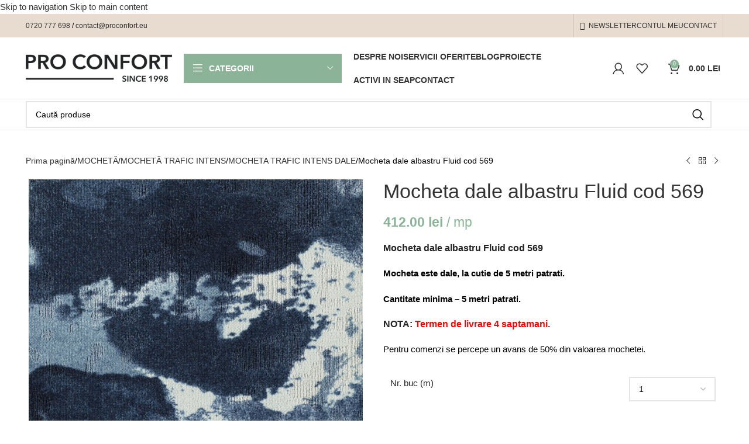

--- FILE ---
content_type: text/html; charset=UTF-8
request_url: https://proconfortcarpet.ro/produs/mocheta-dale-albastru-fluid-cod-569/
body_size: 53191
content:
<!DOCTYPE html><html lang="ro-RO" prefix="og: https://ogp.me/ns#"><head><script data-no-optimize="1">var litespeed_docref=sessionStorage.getItem("litespeed_docref");litespeed_docref&&(Object.defineProperty(document,"referrer",{get:function(){return litespeed_docref}}),sessionStorage.removeItem("litespeed_docref"));</script> <meta charset="UTF-8"><link rel="profile" href="https://gmpg.org/xfn/11"><link rel="pingback" href="https://proconfortcarpet.ro/xmlrpc.php"> <script type="litespeed/javascript">window.cookiehub_wordpress={}</script><script type="litespeed/javascript">window.dataLayer=window.dataLayer||[];function gtag(){dataLayer.push(arguments)}
gtag('consent','default',{'ad_storage':'denied','analytics_storage':'denied','ad_user_data':'denied','ad_personalization':'denied','wait_for_update':500})</script> <title>Mocheta Dale Albastru Fluid Cod 569: Dimensiuni și Compoziție</title><meta name="description" content="Descoperă mocheta dale albastru fluid cod 569, o soluție versatilă pentru trafic intens. Calitate superioară din 100% nylon. Comandă acum!"/><meta name="robots" content="follow, index, max-snippet:-1, max-video-preview:-1, max-image-preview:large"/><link rel="canonical" href="https://proconfortcarpet.ro/produs/mocheta-dale-albastru-fluid-cod-569/" /><meta property="og:locale" content="ro_RO" /><meta property="og:type" content="product" /><meta property="og:title" content="Mocheta Dale Albastru Fluid Cod 569: Dimensiuni și Compoziție" /><meta property="og:description" content="Descoperă mocheta dale albastru fluid cod 569, o soluție versatilă pentru trafic intens. Calitate superioară din 100% nylon. Comandă acum!" /><meta property="og:url" content="https://proconfortcarpet.ro/produs/mocheta-dale-albastru-fluid-cod-569/" /><meta property="og:site_name" content="Pro Confort Carpet" /><meta property="og:updated_time" content="2026-01-13T11:38:18+02:00" /><meta property="og:image" content="https://proconfortcarpet.ro/wp-content/uploads/2022/05/22_569_50x50_G.jpg" /><meta property="og:image:secure_url" content="https://proconfortcarpet.ro/wp-content/uploads/2022/05/22_569_50x50_G.jpg" /><meta property="og:image:width" content="880" /><meta property="og:image:height" content="880" /><meta property="og:image:alt" content="Mocheta dale albastru Fluid cod 569" /><meta property="og:image:type" content="image/jpeg" /><meta property="product:brand" content="Modulyss" /><meta property="product:price:amount" content="412" /><meta property="product:price:currency" content="RON" /><meta property="product:availability" content="instock" /><meta name="twitter:card" content="summary_large_image" /><meta name="twitter:title" content="Mocheta Dale Albastru Fluid Cod 569: Dimensiuni și Compoziție" /><meta name="twitter:description" content="Descoperă mocheta dale albastru fluid cod 569, o soluție versatilă pentru trafic intens. Calitate superioară din 100% nylon. Comandă acum!" /><meta name="twitter:image" content="https://proconfortcarpet.ro/wp-content/uploads/2022/05/22_569_50x50_G.jpg" /><meta name="twitter:label1" content="Preț" /><meta name="twitter:data1" content="412.00&nbsp;lei" /><meta name="twitter:label2" content="Disponibilitate" /><meta name="twitter:data2" content="În stoc" /> <script type="application/ld+json" class="rank-math-schema-pro">{"@context":"https://schema.org","@graph":[{"@type":"Place","@id":"https://proconfortcarpet.ro/#place","address":{"@type":"PostalAddress","streetAddress":"Calea Mosilor, nr. 105, sector 2, 020852, Bucuresti","addressLocality":"Sector 2","addressRegion":"Bucure\u0219ti","postalCode":"020852","addressCountry":"Rom\u00e2nia"}},{"@type":["HomeAndConstructionBusiness","Organization"],"@id":"https://proconfortcarpet.ro/#organization","name":"Pro Confort Carpet","url":"https://proconfortcarpet.ro","sameAs":["https://www.facebook.com/ProConfortBucuresti/","https://www.instagram.com/proconfort/","https://www.youtube.com/channel/UCzEoR15hi_-9SPGITfWP1oA","https://www.linkedin.com/in/pro-confort-distribution-carpet-b797051b0/"],"email":"contact@proconfortcarpet.ro","address":{"@type":"PostalAddress","streetAddress":"Calea Mosilor, nr. 105, sector 2, 020852, Bucuresti","addressLocality":"Sector 2","addressRegion":"Bucure\u0219ti","postalCode":"020852","addressCountry":"Rom\u00e2nia"},"logo":{"@type":"ImageObject","@id":"https://proconfortcarpet.ro/#logo","url":"https://proconfortcarpet.ro/wp-content/uploads/2018/08/logo-proconfort.png","contentUrl":"https://proconfortcarpet.ro/wp-content/uploads/2018/08/logo-proconfort.png","caption":"Pro Confort Carpet","inLanguage":"ro-RO","width":"329","height":"63"},"openingHours":["Monday,Tuesday,Wednesday,Thursday,Friday 9:00-17:30"],"legalName":"PRO CONFORT DISTRIBUTION CARPET S.R.L.","location":{"@id":"https://proconfortcarpet.ro/#place"},"image":{"@id":"https://proconfortcarpet.ro/#logo"},"telephone":"0720 777 698"},{"@type":"WebSite","@id":"https://proconfortcarpet.ro/#website","url":"https://proconfortcarpet.ro","name":"Pro Confort Carpet","publisher":{"@id":"https://proconfortcarpet.ro/#organization"},"inLanguage":"ro-RO"},{"@type":"ImageObject","@id":"https://proconfortcarpet.ro/wp-content/uploads/2022/05/22_569_50x50_G.jpg","url":"https://proconfortcarpet.ro/wp-content/uploads/2022/05/22_569_50x50_G.jpg","width":"880","height":"880","caption":"Mocheta dale albastru Fluid cod 569","inLanguage":"ro-RO"},{"@type":"BreadcrumbList","@id":"https://proconfortcarpet.ro/produs/mocheta-dale-albastru-fluid-cod-569/#breadcrumb","itemListElement":[{"@type":"ListItem","position":"1","item":{"@id":"https://proconfortcarpet.ro","name":"Acas\u0103"}},{"@type":"ListItem","position":"2","item":{"@id":"https://proconfortcarpet.ro/categorie-produs/mocheta/mocheta-trafic-intens/mocheta-trafic-intens-dale/","name":"MOCHETA TRAFIC INTENS DALE"}},{"@type":"ListItem","position":"3","item":{"@id":"https://proconfortcarpet.ro/produs/mocheta-dale-albastru-fluid-cod-569/","name":"Mocheta dale albastru Fluid cod 569"}}]},{"@type":"ItemPage","@id":"https://proconfortcarpet.ro/produs/mocheta-dale-albastru-fluid-cod-569/#webpage","url":"https://proconfortcarpet.ro/produs/mocheta-dale-albastru-fluid-cod-569/","name":"Mocheta Dale Albastru Fluid Cod 569: Dimensiuni \u0219i Compozi\u021bie","datePublished":"2022-05-19T15:08:55+03:00","dateModified":"2026-01-13T11:38:18+02:00","isPartOf":{"@id":"https://proconfortcarpet.ro/#website"},"primaryImageOfPage":{"@id":"https://proconfortcarpet.ro/wp-content/uploads/2022/05/22_569_50x50_G.jpg"},"inLanguage":"ro-RO","breadcrumb":{"@id":"https://proconfortcarpet.ro/produs/mocheta-dale-albastru-fluid-cod-569/#breadcrumb"}},{"@type":"Product","brand":{"@type":"Brand","name":"Modulyss"},"name":"Mocheta dale albastru Fluid cod 569: Dimensiuni \u0219i Compozi\u021bie","description":"Descoper\u0103 mocheta dale albastru fluid cod 569, o solu\u021bie versatil\u0103 pentru trafic intens. Calitate superioar\u0103 din 100% nylon. Comand\u0103 acum!","category":"MOCHET\u0102 &gt; MOCHET\u0102 TRAFIC INTENS &gt; MOCHETA TRAFIC INTENS DALE","mainEntityOfPage":{"@id":"https://proconfortcarpet.ro/produs/mocheta-dale-albastru-fluid-cod-569/#webpage"},"image":[{"@type":"ImageObject","url":"https://proconfortcarpet.ro/wp-content/uploads/2022/05/22_569_50x50_G.jpg","height":"880","width":"880"},{"@type":"ImageObject","url":"https://proconfortcarpet.ro/wp-content/uploads/2022/05/Fluid-569_Fashion-512_ashlar_1.1_1-e1740135175425.jpg","height":"505","width":"880"}],"offers":{"@type":"Offer","price":"412.00","priceCurrency":"RON","priceValidUntil":"2027-12-31","availability":"http://schema.org/InStock","itemCondition":"NewCondition","url":"https://proconfortcarpet.ro/produs/mocheta-dale-albastru-fluid-cod-569/","seller":{"@type":"Organization","@id":"https://proconfortcarpet.ro/","name":"Pro Confort Carpet","url":"https://proconfortcarpet.ro","logo":"https://proconfortcarpet.ro/wp-content/uploads/2018/08/logo-proconfort.png"}},"additionalProperty":[{"@type":"PropertyValue","name":"pa_aspect-fir","value":"Fir buclat"},{"@type":"PropertyValue","name":"pa_clasa-de-foc","value":"Bfl"},{"@type":"PropertyValue","name":"pa_clasa-de-trafic","value":"33 Comercial"},{"@type":"PropertyValue","name":"pa_compozitie","value":"Poliamida"},{"@type":"PropertyValue","name":"pa_culoare","value":"Albastru"},{"@type":"PropertyValue","name":"pa_densitate-fir","value":"240.000/mp"},{"@type":"PropertyValue","name":"pa_destinatie","value":"Horeca, Interior, Birou, Hol, Trafic"},{"@type":"PropertyValue","name":"pa_disponibilitate","value":"La comanda"},{"@type":"PropertyValue","name":"pa_greutate-totala","value":"4750 gr/mp"},{"@type":"PropertyValue","name":"pa_grosime-totala","value":"7.5 mm - 8.8 mm"},{"@type":"PropertyValue","name":"pa_mod-prezentare","value":"Dale"},{"@type":"PropertyValue","name":"pa_producator","value":"Modulyss"},{"@type":"PropertyValue","name":"pa_suport","value":"Bitum"}],"@id":"https://proconfortcarpet.ro/produs/mocheta-dale-albastru-fluid-cod-569/#richSnippet"}]}</script> <link rel='dns-prefetch' href='//fonts.googleapis.com' /><link rel="alternate" type="application/rss+xml" title="Pro Confort Carpet &raquo; Flux" href="https://proconfortcarpet.ro/feed/" /><link rel="alternate" type="application/rss+xml" title="Pro Confort Carpet &raquo; Flux comentarii" href="https://proconfortcarpet.ro/comments/feed/" /><link rel="alternate" type="application/rss+xml" title="Flux comentarii Pro Confort Carpet &raquo; Mocheta dale albastru Fluid cod 569" href="https://proconfortcarpet.ro/produs/mocheta-dale-albastru-fluid-cod-569/feed/" /><link rel="alternate" title="oEmbed (JSON)" type="application/json+oembed" href="https://proconfortcarpet.ro/wp-json/oembed/1.0/embed?url=https%3A%2F%2Fproconfortcarpet.ro%2Fprodus%2Fmocheta-dale-albastru-fluid-cod-569%2F" /><link rel="alternate" title="oEmbed (XML)" type="text/xml+oembed" href="https://proconfortcarpet.ro/wp-json/oembed/1.0/embed?url=https%3A%2F%2Fproconfortcarpet.ro%2Fprodus%2Fmocheta-dale-albastru-fluid-cod-569%2F&#038;format=xml" /><style type="text/css">#price_calculator {
				border-style:none;
			}

			#price_calculator td {
				border-style: none;
				vertical-align: top;
			}

			#price_calculator input, #price_calculator span {
				float: right;
			}

			#price_calculator input {
				text-align: right;
				width: 64px;
			}

			.variable_price_calculator {
				display: none;
			}

			#price_calculator .calculate td {
				text-align: right;
			}

			#price_calculator .calculate button {
				margin-right: 0;
			}

			#price_calculator span.wc-measurement-price-calculator-input-help {
				display: inline-block;
				float: none;
				margin: 0 8px;
				vertical-align: middle;
			}

			@media screen and (max-width: 1081px) {
				#price_calculator span.wc-measurement-price-calculator-input-help {
					position: absolute;
				}
			}

			#tiptip_holder {
				display: none;
				position: absolute;
				top: 0;
				left: 0;
				z-index: 99999;
			}

			#tiptip_holder.tip_top {
				padding-bottom: 5px;
			}

			#tiptip_holder.tip_top #tiptip_arrow_inner {
				margin-top: -7px;
				margin-left: -6px;
				border-top-color: #464646;
			}

			#tiptip_holder.tip_bottom {
				padding-top: 5px;
			}

			#tiptip_holder.tip_bottom #tiptip_arrow_inner {
				margin-top: -5px;
				margin-left: -6px;
				border-bottom-color: #464646;
			}

			#tiptip_holder.tip_right {
				padding-left: 5px;
			}

			#tiptip_holder.tip_right #tiptip_arrow_inner {
				margin-top: -6px;
				margin-left: -5px;
				border-right-color: #464646;
			}

			#tiptip_holder.tip_left {
				padding-right: 5px;
			}

			#tiptip_holder.tip_left #tiptip_arrow_inner {
				margin-top: -6px;
				margin-left: -7px;
				border-left-color: #464646;
			}

			#tiptip_content, .chart-tooltip {
				font-size: 11px;
				color: #fff;
				padding: 0.5em 0.5em;
				background: #464646;
				-webkit-border-radius: 3px;
				-moz-border-radius: 3px;
				border-radius: 3px;
				-webkit-box-shadow: 1px 1px 3px rgba(0, 0, 0, 0.1);
				-moz-box-shadow: 1px 1px 3px rgba(0, 0, 0, 0.1);
				box-shadow: 1px 1px 3px rgba(0, 0, 0, 0.1);
				text-align: center;
				max-width: 150px;
			}

			#tiptip_content code, .chart-tooltip code {
				background: #888;
				padding: 1px;
			}

			#tiptip_arrow, #tiptip_arrow_inner {
				position: absolute;
				border-color: transparent;
				border-style: solid;
				border-width: 6px;
				height: 0;
				width: 0;
			}</style><style id='wp-img-auto-sizes-contain-inline-css' type='text/css'>img:is([sizes=auto i],[sizes^="auto," i]){contain-intrinsic-size:3000px 1500px}
/*# sourceURL=wp-img-auto-sizes-contain-inline-css */</style><style id="litespeed-ccss">#price_calculator{border-style:none}#price_calculator td{border-style:none;vertical-align:top}#price_calculator input{float:right}#price_calculator input{text-align:right;width:64px}.container,.container-fluid{width:100%;padding-right:15px;padding-left:15px;margin-right:auto;margin-left:auto}.row{display:flex;flex-wrap:wrap;margin-right:-15px;margin-left:-15px}.col-12,.col-lg-12,.col-lg-6,.col-md-12,.col-md-6{position:relative;width:100%;min-height:1px;padding-right:15px;padding-left:15px}.col-12{flex:0 0 100%;max-width:100%}@media (min-width:769px){.col-md-6{flex:0 0 50%;max-width:50%}.col-md-12{flex:0 0 100%;max-width:100%}}@media (min-width:1025px){.col-lg-6{flex:0 0 50%;max-width:50%}.col-lg-12{flex:0 0 100%;max-width:100%}}.align-items-start{align-items:flex-start!important}:root{--wd-text-line-height:1.6;--wd-brd-radius:.001px;--wd-form-height:42px;--wd-form-color:inherit;--wd-form-placeholder-color:inherit;--wd-form-bg:transparent;--wd-form-brd-color:rgba(0,0,0,.1);--wd-form-brd-color-focus:rgba(0,0,0,.15);--wd-form-chevron:url([data-uri]);--btn-height:42px;--btn-transform:uppercase;--btn-font-weight:600;--btn-font-family:inherit;--btn-font-style:unset;--wd-main-bgcolor:#fff;--wd-scroll-w:.001px;--wd-admin-bar-h:.001px;--wd-tags-mb:20px;--wd-block-spacing:20px;--wd-header-banner-mt:.001px;--wd-sticky-nav-w:.001px;--color-white:#fff;--color-gray-100:#f7f7f7;--color-gray-200:#f1f1f1;--color-gray-300:#bbb;--color-gray-400:#a5a5a5;--color-gray-500:#777;--color-gray-600:#666;--color-gray-700:#555;--color-gray-800:#333;--color-gray-900:#242424;--bgcolor-white-rgb:255,255,255;--bgcolor-white:#fff;--bgcolor-gray-100:#f7f7f7;--bgcolor-gray-200:#f7f7f7;--bgcolor-gray-300:#f1f1f1;--bgcolor-gray-400:rgba(187,187,187,.4);--brdcolor-gray-200:rgba(0,0,0,.075);--brdcolor-gray-300:rgba(0,0,0,.105);--brdcolor-gray-400:rgba(0,0,0,.12);--brdcolor-gray-500:rgba(0,0,0,.2)}html,body,div,span,h1,p,a,img,strong,i,ul,li,form,label,table,tbody,tr,th,td,figure,header{margin:0;padding:0;border:0;vertical-align:baseline;font:inherit;font-size:100%}*,*:before,*:after{-webkit-box-sizing:border-box;-moz-box-sizing:border-box;box-sizing:border-box}html{line-height:1;-webkit-text-size-adjust:100%;font-family:sans-serif;overflow-x:hidden}ul{list-style:none;margin-bottom:var(--list-mb);padding-left:var(--li-pl);--list-mb:20px;--li-mb:10px;--li-pl:17px}th,td{vertical-align:middle;text-align:left}a img{border:none}figure,header{display:block}a,button,input{touch-action:manipulation}button,input,select{margin:0;color:inherit;font:inherit}button{overflow:visible}button{-webkit-appearance:button}button::-moz-focus-inner,input::-moz-focus-inner{padding:0;border:0;padding:0;border:0}body{margin:0;background-color:#fff;color:var(--wd-text-color);text-rendering:optimizeLegibility;font-weight:var(--wd-text-font-weight);font-style:var(--wd-text-font-style);font-size:var(--wd-text-font-size);font-family:var(--wd-text-font);-webkit-font-smoothing:antialiased;-moz-osx-font-smoothing:grayscale;line-height:var(--wd-text-line-height);--wd-header-h:calc(var(--wd-top-bar-h) + var(--wd-header-general-h) + var(--wd-header-bottom-h));--wd-header-sticky-h:calc(var(--wd-top-bar-sticky-h) + var(--wd-header-general-sticky-h) + var(--wd-header-bottom-sticky-h) + var(--wd-header-clone-h))}@supports (overflow:clip){body{overflow:clip}}p{margin-bottom:var(--wd-tags-mb)}a{color:var(--wd-link-color);text-decoration:none}label{display:block;margin-bottom:5px;color:var(--wd-title-color);vertical-align:middle;font-weight:400}.required{border:none;color:#e01020;font-size:16px;line-height:1}strong{font-weight:600}img{max-width:100%;height:auto;border:0;vertical-align:middle}h1{font-size:28px}h1,.title{display:block;margin-bottom:var(--wd-tags-mb);color:var(--wd-title-color);text-transform:var(--wd-title-transform);font-weight:var(--wd-title-font-weight);font-style:var(--wd-title-font-style);font-family:var(--wd-title-font);line-height:1.4}.wd-entities-title{display:block;color:var(--wd-entities-title-color);word-wrap:break-word;font-weight:var(--wd-entities-title-font-weight);font-style:var(--wd-entities-title-font-style);font-family:var(--wd-entities-title-font);text-transform:var(--wd-entities-title-transform);line-height:1.4}li{margin-bottom:var(--li-mb)}li:last-child{margin-bottom:0}li>ul{margin-top:var(--li-mb);margin-bottom:0}ul{list-style:disc}.wd-sub-menu,.wd-sub-menu ul,.wd-nav{list-style:none;--li-pl:0}.wd-sub-menu,.wd-sub-menu ul,.wd-nav{--list-mb:0;--li-mb:0}.text-center{--content-align:center;--text-align:center;text-align:center}.text-right{--text-align:right;text-align:right;--content-align:flex-end}.text-left{--text-align:left;text-align:left;--content-align:flex-start}[class*=color-scheme-light]{--color-white:#000;--color-gray-100:rgba(255,255,255,.1);--color-gray-200:rgba(255,255,255,.2);--color-gray-300:rgba(255,255,255,.5);--color-gray-400:rgba(255,255,255,.6);--color-gray-500:rgba(255,255,255,.7);--color-gray-600:rgba(255,255,255,.8);--color-gray-700:rgba(255,255,255,.9);--color-gray-800:#fff;--color-gray-900:#fff;--bgcolor-white-rgb:0,0,0;--bgcolor-white:#0f0f0f;--bgcolor-gray-100:#0a0a0a;--bgcolor-gray-200:#121212;--bgcolor-gray-300:#141414;--bgcolor-gray-400:#171717;--brdcolor-gray-200:rgba(255,255,255,.1);--brdcolor-gray-300:rgba(255,255,255,.15);--brdcolor-gray-400:rgba(255,255,255,.25);--brdcolor-gray-500:rgba(255,255,255,.3);--wd-text-color:rgba(255,255,255,.8);--wd-title-color:#fff;--wd-widget-title-color:var(--wd-title-color);--wd-entities-title-color:#fff;--wd-entities-title-color-hover:rgba(255,255,255,.8);--wd-link-color:rgba(255,255,255,.9);--wd-link-color-hover:#fff;--wd-form-brd-color:rgba(255,255,255,.2);--wd-form-brd-color-focus:rgba(255,255,255,.3);--wd-form-placeholder-color:rgba(255,255,255,.6);--wd-form-chevron:url([data-uri]);--wd-main-bgcolor:#1a1a1a;color:var(--wd-text-color)}.color-scheme-dark{--color-white:#fff;--color-gray-100:#f7f7f7;--color-gray-200:#f1f1f1;--color-gray-300:#bbb;--color-gray-400:#a5a5a5;--color-gray-500:#777;--color-gray-600:#666;--color-gray-700:#555;--color-gray-800:#333;--color-gray-900:#242424;--bgcolor-white-rgb:255,255,255;--bgcolor-white:#fff;--bgcolor-gray-100:#f7f7f7;--bgcolor-gray-200:#f7f7f7;--bgcolor-gray-300:#f1f1f1;--bgcolor-gray-400:rgba(187,187,187,.4);--brdcolor-gray-200:rgba(0,0,0,.075);--brdcolor-gray-300:rgba(0,0,0,.105);--brdcolor-gray-400:rgba(0,0,0,.12);--brdcolor-gray-500:rgba(0,0,0,.2);--wd-text-color:#777;--wd-title-color:#242424;--wd-entities-title-color:#333;--wd-entities-title-color-hover:rgba(51,51,51,.65);--wd-link-color:#333;--wd-link-color-hover:#242424;--wd-form-brd-color:rgba(0,0,0,.1);--wd-form-brd-color-focus:rgba(0,0,0,.15);--wd-form-placeholder-color:#777;color:var(--wd-text-color)}.wd-fill{position:absolute;top:0;right:0;bottom:0;left:0}.set-mb-l{--margin-bottom:20px}.set-mb-l>*{margin-bottom:var(--margin-bottom)}.set-cont-mb-s{--wd-tags-mb:10px}.reset-last-child>*:last-child{margin-bottom:0}@keyframes wd-fadeIn{from{opacity:0}to{opacity:1}}table{margin-bottom:35px;width:100%;border-spacing:0;border-collapse:collapse;line-height:1.4}table th{padding:15px 10px;border-bottom:2px solid var(--brdcolor-gray-200);color:var(--wd-title-color);text-transform:uppercase;font-weight:var(--wd-title-font-weight);font-style:var(--wd-title-font-style);font-size:16px;font-family:var(--wd-title-font)}table td{padding:15px 12px;border-bottom:1px solid var(--brdcolor-gray-300)}input[type=text],input[type=password],select{-webkit-appearance:none;-moz-appearance:none;appearance:none}input[type=text],input[type=password],select{padding:0 15px;max-width:100%;width:100%;height:var(--wd-form-height);border:var(--wd-form-brd-width) solid var(--wd-form-brd-color);border-radius:var(--wd-form-brd-radius);background-color:var(--wd-form-bg);box-shadow:none;color:var(--wd-form-color);vertical-align:middle;font-size:14px}::-webkit-input-placeholder{color:var(--wd-form-placeholder-color)}::-moz-placeholder{color:var(--wd-form-placeholder-color)}:-moz-placeholder{color:var(--wd-form-placeholder-color)}input[type=checkbox]{box-sizing:border-box;margin-top:0;padding:0;vertical-align:middle;margin-inline-end:5px}select{padding-right:30px;background-image:var(--wd-form-chevron);background-position:right 10px top 50%;background-size:auto 18px;background-repeat:no-repeat}select option{background-color:var(--bgcolor-white)}input:-webkit-autofill{border-color:var(--wd-form-brd-color);-webkit-box-shadow:0 0 0 1000px var(--wd-form-bg) inset;-webkit-text-fill-color:var(--wd-form-color)}.wd-scroll-content{overflow:hidden;overflow-y:auto;-webkit-overflow-scrolling:touch;max-height:50vh;scrollbar-width:thin}.wd-dropdown{position:absolute;top:100%;left:0;z-index:380;margin-top:15px;margin-right:0;margin-left:calc(var(--nav-gap,.001px)/2*-1);background-color:var(--bgcolor-white);background-position:bottom right;background-clip:border-box;background-repeat:no-repeat;box-shadow:0 0 3px rgba(0,0,0,.15);text-align:left;border-radius:var(--wd-brd-radius);visibility:hidden;opacity:0;transform:translateY(15px) translateZ(0)}.wd-dropdown:after{content:"";position:absolute;right:0;bottom:100%;left:0;height:15px}.wd-dropdown-menu{min-height:min(var(--wd-dropdown-height),var(--wd-content-h,var(--wd-dropdown-height)));width:var(--wd-dropdown-width);background-image:var(--wd-dropdown-bg-img)}.wd-dropdown-menu.wd-design-default{padding:12px 20px;--wd-dropdown-width:220px}.wd-dropdown-menu.wd-design-default>.container{padding:0;width:auto}.wd-dropdown-menu.wd-design-default .wd-dropdown{top:0;left:100%;padding:12px 20px;width:var(--wd-dropdown-width);margin:0 0 0 20px}.wd-dropdown-menu.wd-design-default .wd-dropdown:after{top:0;right:100%;bottom:0;left:auto;width:20px;height:auto}.wd-dropdown-menu.wd-design-default .menu-item-has-children>a:after{margin-left:auto;color:rgba(82,82,82,.45);font-weight:600;font-size:55%;line-height:1;font-family:"woodmart-font";content:"\f113"}.wd-side-hidden{position:fixed;top:var(--wd-admin-bar-h);bottom:0;z-index:500;overflow:hidden;overflow-y:auto;-webkit-overflow-scrolling:touch;width:340px;background-color:var(--bgcolor-white)}.wd-side-hidden.wd-left{right:auto;left:0;transform:translate3d(-100%,0,0)}.wd-side-hidden.wd-right{right:0;left:auto;transform:translate3d(100%,0,0)}.wd-sub-menu{--sub-menu-color:#848484;--sub-menu-color-hover:var(--wd-primary-color)}.wd-sub-menu li{position:relative}.wd-sub-menu li>a{position:relative;display:flex;align-items:center;padding-top:8px;padding-bottom:8px;color:var(--sub-menu-color);font-size:14px;line-height:1.3}.wd-nav{--nav-gap:20px;display:inline-flex;flex-wrap:wrap;justify-content:var(--text-align);text-align:left;gap:1px var(--nav-gap)}.wd-nav>li{position:relative}.wd-nav>li>a{position:relative;display:flex;align-items:center;flex-direction:row;text-transform:uppercase;font-weight:600;font-size:13px;line-height:1.2}.wd-nav>li>a .wd-nav-icon{margin-right:7px;font-size:115%}.wd-nav[class*=wd-style-]{--nav-color:#333;--nav-color-hover:rgba(51,51,51,.7);--nav-color-active:rgba(51,51,51,.7);--nav-chevron-color:rgba(82,82,82,.45)}.wd-nav[class*=wd-style-]>li>a{color:var(--nav-color)}.wd-nav.wd-style-default{--nav-color-hover:var(--wd-primary-color);--nav-color-active:var(--wd-primary-color)}.wd-nav.wd-style-bordered>li{align-items:stretch}.wd-nav[class*=wd-style-underline] .nav-link-text{position:relative;display:inline-block;padding-top:1px;padding-bottom:1px;line-height:1.2}.wd-nav[class*=wd-style-underline] .nav-link-text:after{content:'';position:absolute;top:100%;left:0;width:0;height:2px;background-color:var(--wd-primary-color)}.wd-close-side{position:fixed;z-index:400;visibility:hidden;background-color:rgba(0,0,0,.7);opacity:0}.wd-action-btn{display:inline-flex;vertical-align:middle;--action-btn-color:var(--color-gray-800);--action-btn-hover-color:var(--color-gray-500)}.wd-action-btn>a{display:inline-flex;align-items:center;justify-content:center;color:var(--action-btn-color)}.wd-action-btn>a:before{font-family:"woodmart-font"}.wd-action-btn>a:after{position:absolute;top:calc(50% - .5em);left:0;opacity:0;content:"";display:inline-block;width:1em;height:1em;border:1px solid rgba(0,0,0,0);border-left-color:var(--color-gray-900);border-radius:50%;vertical-align:middle}.wd-action-btn.wd-style-text>a{position:relative;font-weight:600;line-height:1}.wd-action-btn.wd-style-text>a:before{margin-inline-end:.3em;font-size:110%;font-weight:400}.wd-cross-icon>a:before{content:"\f112"}.wd-heading{display:flex;flex:0 0 auto;align-items:center;justify-content:flex-end;gap:10px;padding:20px 15px;border-bottom:1px solid var(--brdcolor-gray-300)}.wd-heading>a{--wd-link-color:var(--wd-primary-color);--wd-link-color-hover:var(--wd-primary-color)}.wd-heading .title{flex:1 1 auto;margin-bottom:0;font-size:130%}.wd-heading .wd-action-btn{flex:0 0 auto}.wd-heading .wd-action-btn.wd-style-text>a{height:25px}.widget{margin-bottom:30px;padding-bottom:30px;border-bottom:1px solid var(--brdcolor-gray-300)}.widget:last-child{margin-bottom:0;padding-bottom:0;border-bottom:none}.website-wrapper{position:relative;background-color:var(--wd-main-bgcolor)}.main-page-wrapper{margin-top:-40px;padding-top:40px;min-height:50vh;background-color:var(--wd-main-bgcolor)}.site-content{margin-bottom:40px}@media (min-width:1025px){.wd-scroll{--scrollbar-track-bg:rgba(0,0,0,.05);--scrollbar-thumb-bg:rgba(0,0,0,.12)}.wd-scroll ::-webkit-scrollbar{width:5px}.wd-scroll ::-webkit-scrollbar-track{background-color:var(--scrollbar-track-bg)}.wd-scroll ::-webkit-scrollbar-thumb{background-color:var(--scrollbar-thumb-bg)}}@media (max-width:1024px){@supports not (overflow:clip){body{overflow:hidden}}.wd-side-hidden{width:300px;z-index:99999}.wd-close-side{top:-150px}}ul{box-sizing:border-box}.entry-content{counter-reset:footnotes}:root{--wp--preset--font-size--normal:16px;--wp--preset--font-size--huge:42px}.screen-reader-text{clip:rect(1px,1px,1px,1px);word-wrap:normal!important;border:0;-webkit-clip-path:inset(50%);clip-path:inset(50%);height:1px;margin:-1px;overflow:hidden;padding:0;position:absolute;width:1px}.screen-reader-text{clip:rect(1px,1px,1px,1px);word-wrap:normal!important;border:0;-webkit-clip-path:inset(50%);clip-path:inset(50%);height:1px;margin:-1px;overflow:hidden;overflow-wrap:normal!important;padding:0;position:absolute!important;width:1px}:root{--drawer-width:480px;--neg-drawer-width:calc(var(--drawer-width)*-1)}body{--wp--preset--color--black:#000;--wp--preset--color--cyan-bluish-gray:#abb8c3;--wp--preset--color--white:#fff;--wp--preset--color--pale-pink:#f78da7;--wp--preset--color--vivid-red:#cf2e2e;--wp--preset--color--luminous-vivid-orange:#ff6900;--wp--preset--color--luminous-vivid-amber:#fcb900;--wp--preset--color--light-green-cyan:#7bdcb5;--wp--preset--color--vivid-green-cyan:#00d084;--wp--preset--color--pale-cyan-blue:#8ed1fc;--wp--preset--color--vivid-cyan-blue:#0693e3;--wp--preset--color--vivid-purple:#9b51e0;--wp--preset--gradient--vivid-cyan-blue-to-vivid-purple:linear-gradient(135deg,rgba(6,147,227,1) 0%,#9b51e0 100%);--wp--preset--gradient--light-green-cyan-to-vivid-green-cyan:linear-gradient(135deg,#7adcb4 0%,#00d082 100%);--wp--preset--gradient--luminous-vivid-amber-to-luminous-vivid-orange:linear-gradient(135deg,rgba(252,185,0,1) 0%,rgba(255,105,0,1) 100%);--wp--preset--gradient--luminous-vivid-orange-to-vivid-red:linear-gradient(135deg,rgba(255,105,0,1) 0%,#cf2e2e 100%);--wp--preset--gradient--very-light-gray-to-cyan-bluish-gray:linear-gradient(135deg,#eee 0%,#a9b8c3 100%);--wp--preset--gradient--cool-to-warm-spectrum:linear-gradient(135deg,#4aeadc 0%,#9778d1 20%,#cf2aba 40%,#ee2c82 60%,#fb6962 80%,#fef84c 100%);--wp--preset--gradient--blush-light-purple:linear-gradient(135deg,#ffceec 0%,#9896f0 100%);--wp--preset--gradient--blush-bordeaux:linear-gradient(135deg,#fecda5 0%,#fe2d2d 50%,#6b003e 100%);--wp--preset--gradient--luminous-dusk:linear-gradient(135deg,#ffcb70 0%,#c751c0 50%,#4158d0 100%);--wp--preset--gradient--pale-ocean:linear-gradient(135deg,#fff5cb 0%,#b6e3d4 50%,#33a7b5 100%);--wp--preset--gradient--electric-grass:linear-gradient(135deg,#caf880 0%,#71ce7e 100%);--wp--preset--gradient--midnight:linear-gradient(135deg,#020381 0%,#2874fc 100%);--wp--preset--font-size--small:13px;--wp--preset--font-size--medium:20px;--wp--preset--font-size--large:36px;--wp--preset--font-size--x-large:42px;--wp--preset--spacing--20:.44rem;--wp--preset--spacing--30:.67rem;--wp--preset--spacing--40:1rem;--wp--preset--spacing--50:1.5rem;--wp--preset--spacing--60:2.25rem;--wp--preset--spacing--70:3.38rem;--wp--preset--spacing--80:5.06rem;--wp--preset--shadow--natural:6px 6px 9px rgba(0,0,0,.2);--wp--preset--shadow--deep:12px 12px 50px rgba(0,0,0,.4);--wp--preset--shadow--sharp:6px 6px 0px rgba(0,0,0,.2);--wp--preset--shadow--outlined:6px 6px 0px -3px rgba(255,255,255,1),6px 6px rgba(0,0,0,1);--wp--preset--shadow--crisp:6px 6px 0px rgba(0,0,0,1)}.woocommerce form .form-row .required{visibility:visible}.vc_row:after,.vc_row:before{content:" ";display:table}.vc_row:after{clear:both}.vc_column_container{width:100%}.vc_row{margin-left:-15px;margin-right:-15px}.vc_col-sm-12{position:relative;min-height:1px;padding-left:15px;padding-right:15px;box-sizing:border-box}@media (min-width:768px){.vc_col-sm-12{float:left}.vc_col-sm-12{width:100%}}.wpb_text_column :last-child,.wpb_text_column p:last-child{margin-bottom:0}.wpb_content_element{margin-bottom:35px}.vc_column-inner:after,.vc_column-inner:before{content:" ";display:table}.vc_column-inner:after{clear:both}.vc_column_container{padding-left:0;padding-right:0}.vc_column_container>.vc_column-inner{box-sizing:border-box;padding-left:15px;padding-right:15px;width:100%}.wd-lazy-load{width:100%;transform:translateZ(0)}.wd-owl .wd-lazy-load{transform:none}.wd-lazy-fade{opacity:0}.wd-breadcrumbs{vertical-align:middle}.yoast-breadcrumb a{color:var(--color-gray-500)}.yoast-breadcrumb .breadcrumb_last{margin-right:8px;font-weight:600}.yoast-breadcrumb .breadcrumb_last:last-child{margin-right:0}.amount{color:var(--wd-primary-color);font-weight:600}.price{color:var(--wd-primary-color)}.price .amount{font-size:inherit}.woocommerce-notices-wrapper:empty{display:none}.wd-loader-overlay{z-index:340;border-radius:inherit;animation:wd-fadeIn .6s ease both;background-color:rgba(var(--bgcolor-white-rgb),.6)}.wd-loader-overlay:not(.wd-loading){display:none}[class*=screen-reader]{position:absolute!important;clip:rect(1px,1px,1px,1px)}form.cart{display:flex;flex-wrap:wrap;gap:10px;justify-content:var(--content-align)}form.cart>*{flex:1 1 100%}.woocommerce-product-details__short-description{margin-bottom:20px}.woocommerce-product-details__short-description>*:last-child{margin-bottom:0}div.quantity{display:inline-flex;vertical-align:top;white-space:nowrap;font-size:0}div.quantity.hidden{display:none!important}.product_meta>span{display:block}.product_meta>span:not(:last-child){margin-bottom:10px}.product_meta a{color:var(--wd-text-color)}.product_meta .meta-label{color:var(--color-gray-800);font-weight:600}.product_meta .meta-sep{display:inline-block;margin:0 2px}.product_title{font-size:34px;line-height:1.2;--page-title-display:block}@media (max-width:1024px){.product_title{font-size:24px}}@media (max-width:768.98px){.product_title{font-size:20px}}p.stock{font-weight:600;line-height:1.2}p.stock.wd-style-default.in-stock:before{margin-inline-end:5px;color:var(--wd-primary-color);content:"\f107";font-family:"woodmart-font"}.shop_attributes{margin-bottom:0;overflow:hidden;--wd-attr-v-gap:30px;--wd-attr-h-gap:30px;--wd-attr-col:1;--wd-attr-brd-width:1px;--wd-attr-brd-style:solid;--wd-attr-brd-color:var(--brdcolor-gray-300);--wd-attr-img-width:24px}.shop_attributes tbody{display:grid;grid-template-columns:repeat(var(--wd-attr-col),1fr);margin-bottom:calc(-1*(var(--wd-attr-v-gap) + var(--wd-attr-brd-width)));column-gap:var(--wd-attr-h-gap)}.shop_attributes tr{display:flex;align-items:center;justify-content:space-between;padding-bottom:calc(var(--wd-attr-v-gap)/2);margin-bottom:calc(var(--wd-attr-v-gap)/2);border-bottom:var(--wd-attr-brd-width) var(--wd-attr-brd-style) var(--wd-attr-brd-color)}.shop_attributes th{flex:0 0 auto;font-family:var(--wd-text-font);margin-right:20px}.shop_attributes td{text-align:right}.shop_attributes p{margin-bottom:0}.shop_attributes span{vertical-align:middle}.whb-header{margin-bottom:40px}.whb-flex-row{display:flex;flex-direction:row;flex-wrap:nowrap;justify-content:space-between}.whb-column{display:flex;align-items:center;flex-direction:row;max-height:inherit}.whb-col-left,.whb-mobile-left{justify-content:flex-start;margin-left:-10px}.whb-col-right,.whb-mobile-right{justify-content:flex-end;margin-right:-10px}.whb-col-mobile{flex:1 1 auto;justify-content:center;margin-right:-10px;margin-left:-10px}.whb-flex-flex-middle .whb-col-center{flex:1 1 0%}.whb-flex-equal-sides .whb-col-left,.whb-flex-equal-sides .whb-col-right{flex:1 1 0%}.whb-general-header .whb-mobile-left,.whb-general-header .whb-mobile-right{flex:1 1 0%}.whb-main-header{position:relative;top:0;right:0;left:0;z-index:390;backface-visibility:hidden;-webkit-backface-visibility:hidden}.whb-color-dark:not(.whb-with-bg){background-color:#fff}.wd-header-nav,.site-logo{padding-right:10px;padding-left:10px}.wd-header-nav.wd-full-height,.wd-header-nav.wd-full-height .wd-nav,.wd-header-nav.wd-full-height .wd-nav>li,.wd-header-nav.wd-full-height .wd-nav>li>a,.wd-header-divider.wd-full-height,.wd-header-divider.wd-full-height:before{height:100%}.wd-header-nav{flex:1 1 auto}.wd-nav-main>li>a,.wd-nav-secondary>li>a{height:40px;font-weight:var(--wd-header-el-font-weight);font-style:var(--wd-header-el-font-style);font-size:var(--wd-header-el-font-size);font-family:var(--wd-header-el-font);text-transform:var(--wd-header-el-transform)}.whb-top-bar .wd-nav-secondary>li>a{font-weight:400;font-size:12px}.site-logo{max-height:inherit}.wd-logo{max-height:inherit}.wd-logo img{padding-top:5px;padding-bottom:5px;max-height:inherit;transform:translateZ(0);backface-visibility:hidden;-webkit-backface-visibility:hidden;perspective:800px}.wd-header-divider:before{content:"";display:block;height:18px;border-right:1px solid}.whb-color-dark .wd-header-divider:before{border-color:rgba(0,0,0,.105)}.whb-col-right .wd-header-divider:last-child{padding-right:10px}.wd-header-mobile-nav .wd-tools-icon:before{content:"\f15a";font-family:"woodmart-font"}.mobile-nav .searchform{--wd-form-brd-width:0;--wd-form-bg:transparent;--wd-form-color:var(--color-gray-500);--wd-form-placeholder-color:var(--color-gray-500);z-index:2;box-shadow:0 -1px 9px rgba(0,0,0,.17)}.mobile-nav .searchform input[type=text]{padding-right:50px;padding-left:20px;height:70px;font-weight:600}.mobile-nav .wd-dropdown-results{position:static}.wd-nav-mobile{display:flex;display:none;margin-right:0;margin-left:0;animation:wd-fadeIn 1s ease}.wd-nav-mobile>li{flex:1 1 100%;max-width:100%;width:100%}.wd-nav-mobile>li>a{color:var(--color-gray-800)}.wd-nav-mobile li{display:flex;flex-wrap:wrap}.wd-nav-mobile li a{flex:1 1 0%;padding:5px 20px;min-height:50px;border-bottom:1px solid var(--brdcolor-gray-300)}.wd-nav-mobile li.menu-item-has-children>a:after{content:none}.wd-nav-mobile li.menu-item-has-children:not(.menu-item-has-block)>a{margin-right:-50px;padding-right:55px}.wd-nav-mobile .wd-with-icon>a:before{margin-right:7px;font-weight:400;font-family:"woodmart-font"}.wd-nav-mobile .menu-item-account>a:before{content:"\f124"}.wd-nav-mobile .menu-item-wishlist>a:before{content:"\f106"}.wd-nav-mobile ul{display:none;flex:1 1 100%;order:3}.wd-nav-mobile.wd-active{display:block}.wd-nav-mob-tab{--nav-gap:.001px;display:flex;margin:0;border-bottom:1px solid var(--brdcolor-gray-300);background-color:rgba(0,0,0,.04)}.wd-nav-mob-tab>li{flex:1 0 50%;max-width:50%}.wd-nav-mob-tab>li>a{padding:0;height:100%;font-weight:900}.wd-nav-mob-tab>li.wd-active>a{background-color:rgba(0,0,0,.05)}.wd-nav-mob-tab[class*=wd-style-underline]{--nav-color:#909090;--nav-color-hover:#333;--nav-color-active:#333}.wd-nav-mob-tab[class*=wd-style-underline] .nav-link-text{position:static;flex:1 1 auto;padding:18px 15px;text-align:center}.wd-nav-mob-tab[class*=wd-style-underline] .nav-link-text:after{top:auto;bottom:-1px}.wd-nav-mob-tab[class*=wd-style-underline]:after{top:auto;bottom:-1px}.wd-nav-mob-tab.wd-swap{flex-direction:row-reverse}.wd-nav-mob-tab.wd-swap li:last-child .nav-link-text:after{right:0;left:auto}@media (min-width:1025px){.whb-hidden-lg{display:none}.whb-full-width .whb-row>.container{max-width:100%;width:95%}}@media (max-width:1024px){.whb-visible-lg,.whb-hidden-mobile{display:none}}.wd-tools-element{position:relative;--wd-count-size:15px;--wd-header-el-color:#333;--wd-header-el-color-hover:rgba(51,51,51,.6)}.wd-tools-element>a{display:flex;align-items:center;justify-content:center;height:40px;color:var(--wd-header-el-color);line-height:1;padding-right:10px;padding-left:10px}.wd-tools-element .wd-tools-icon{position:relative;display:flex;align-items:center;justify-content:center;font-size:0}.wd-tools-element .wd-tools-icon:before{font-size:20px}.wd-tools-element .wd-tools-text{margin-inline-start:8px;text-transform:var(--wd-header-el-transform);white-space:nowrap;font-weight:var(--wd-header-el-font-weight);font-style:var(--wd-header-el-font-style);font-size:var(--wd-header-el-font-size);font-family:var(--wd-header-el-font)}.wd-tools-element .wd-tools-count{z-index:1;width:var(--wd-count-size);height:var(--wd-count-size);border-radius:50%;text-align:center;letter-spacing:0;font-weight:400;line-height:var(--wd-count-size)}.wd-tools-element.wd-style-icon .wd-tools-text{display:none!important}.wd-header-text,.whb-column>.wd-social-icons{padding-right:10px;padding-left:10px}.wd-header-text{flex:1 1 auto}.whb-top-bar .wd-header-text{font-size:12px;line-height:1.2}.wd-header-wishlist .wd-tools-icon:before{content:"\f106";font-family:"woodmart-font"}.wd-social-icons{font-size:0}.wd-social-icons .wd-social-icon{display:inline-block;margin:4px;vertical-align:middle;text-align:center;font-size:0}.wd-social-icons .wd-icon{display:inline-block;vertical-align:middle;font-family:"woodmart-font"}.social-facebook{--social-color:#365493}.social-facebook .wd-icon:before{content:"\f180"}.social-instagram{--social-color:#774430}.social-instagram .wd-icon:before{content:"\f163"}.social-youtube{--social-color:#cb2027}.social-youtube .wd-icon:before{content:"\f162"}.social-linkedin{--social-color:#0274b3}.social-linkedin .wd-icon:before{content:"\f158"}.icons-design-default .wd-social-icon{margin:0!important;padding:6px;width:auto!important;height:auto!important;color:rgba(0,0,0,.6)!important}.icons-design-default .wd-social-icon .wd-icon{line-height:1!important}.social-form-circle .wd-social-icon{border-radius:50%}.wd-dropdown-cats,.wd-dropdown-cats .wd-dropdown-menu{margin-top:0!important}.wd-dropdown-cats:after,.wd-dropdown-cats .wd-dropdown-menu:after{width:auto!important;height:auto!important}.wd-header-cats{position:relative;margin-right:10px;margin-left:10px}.wd-header-cats .menu-opener{position:relative;z-index:300;display:flex;align-items:center;max-width:320px;color:#333;line-height:1}.wd-header-cats .menu-opener .menu-open-label{text-transform:var(--wd-header-el-transform);font-weight:var(--wd-header-el-font-weight);font-style:var(--wd-header-el-font-style);font-size:var(--wd-header-el-font-size);font-family:var(--wd-header-el-font)}.wd-header-cats .menu-opener.color-scheme-light{color:#fff}.wd-header-cats .menu-opener-icon:not(.custom-icon):after{font-size:18px;content:"\f15a";font-family:"woodmart-font"}.wd-header-cats.wd-style-1 .menu-opener{padding:10px 15px;min-width:270px;height:50px;border-top-left-radius:var(--wd-brd-radius);border-top-right-radius:var(--wd-brd-radius)}.wd-header-cats.wd-style-1 .menu-opener:after{font-size:11px;margin-inline-start:auto;content:"\f129";font-family:"woodmart-font"}.wd-header-cats.wd-style-1 .menu-opener-icon{flex:0 0 auto;margin-inline-end:10px}.wd-dropdown-cats{right:0;z-index:299;min-width:270px;box-shadow:none}.wd-dropdown-cats,.wd-dropdown-cats .wd-nav-vertical,.wd-dropdown-cats .wd-nav-vertical>li:first-child>a{border-top-left-radius:0;border-top-right-radius:0}.wd-nav-vertical .wd-dropdown-menu{margin:0;top:0;left:100%;transform:translateX(-15px) translateY(0) translateZ(0)}.wd-nav-vertical .wd-dropdown-menu:after{height:auto}.wd-nav-vertical{position:relative;display:flex;margin-right:0;margin-left:0;border-radius:var(--wd-brd-radius);gap:0;--nav-chevron-color:rgba(82,82,82,.45)}.wd-nav-vertical>li{flex:1 1 100%;max-width:100%;width:100%}.wd-nav-vertical>li>a{padding:12px 18px;color:var(--color-gray-800);text-transform:unset;font-size:14px;line-height:20px}.wd-nav-vertical>li:first-child>a{border-top-left-radius:var(--wd-brd-radius);border-top-right-radius:var(--wd-brd-radius)}.wd-nav-vertical>li:last-child>a{border-bottom-right-radius:var(--wd-brd-radius);border-bottom-left-radius:var(--wd-brd-radius)}.wd-nav-vertical>li.menu-item-has-children>a:after{margin-left:auto;color:var(--nav-chevron-color);font-weight:600;font-size:clamp(6px,60%,18px);content:"\f113"}.wd-nav-vertical.wd-design-default{border:1px solid var(--brdcolor-gray-200)}.wd-nav-vertical.wd-design-default>li:not(:last-child){border-bottom:1px solid var(--brdcolor-gray-200)}.whb-col-right .wd-dropdown-register{right:0;left:auto;margin-left:0;margin-right:calc(var(--nav-gap,.001px)/2*-1)}.wd-dropdown-register{padding:25px;width:350px}.wd-dropdown-register .wd-heading{padding:0 0 12px;margin-bottom:15px}.wd-dropdown-register .login{--wd-tags-mb:15px}.login>*:last-child{margin-bottom:0}.login:not(.hidden-form){display:block!important}.login-form-footer{display:flex;align-items:center;flex-wrap:wrap;justify-content:space-between;gap:10px}.login-form-footer .lost_password{order:2;color:var(--wd-primary-color)}.login-form-footer .woocommerce-form-login__rememberme{order:1;margin-bottom:0}.wd-header-my-account .wd-tools-icon:before{content:"\f124";font-family:"woodmart-font"}.wd-account-style-icon:not(.wd-with-username) .wd-tools-text{display:none}@media (max-width:1024px){.wd-header-my-account .wd-dropdown{display:none}}.cart-widget-side{display:flex;flex-direction:column}.cart-widget-side .widget_shopping_cart{position:relative;flex:1 1 100%}.cart-widget-side .widget_shopping_cart_content{display:flex;flex:1 1 auto;flex-direction:column;height:100%}.wd-header-cart .wd-tools-icon:before{content:"\f105";font-family:"woodmart-font"}.wd-header-cart .wd-tools-icon.wd-icon-alt:before{content:"\f126";font-family:"woodmart-font"}.wd-header-cart .wd-cart-number>span{display:none}.wd-header-cart .wd-cart-subtotal .amount{color:inherit;font-weight:inherit;font-size:inherit}.wd-header-cart.wd-design-5:not(.wd-style-text){margin-inline-end:5px}.wd-header-cart.wd-design-5 .wd-tools-text{margin-inline-start:15px}.wd-header-cart.wd-design-5 .wd-cart-number{position:absolute;top:-5px;inset-inline-end:-9px;z-index:1;width:15px;height:15px;border-radius:50%;background-color:var(--wd-primary-color);color:#fff;text-align:center;letter-spacing:0;font-weight:400;font-size:9px;line-height:15px}[class*=wd-header-search-form]{padding-right:10px;padding-left:10px;flex:1 1 auto}[class*=wd-header-search-form] input[type=text]{min-width:290px}.wd-dropdown-results{margin-top:0!important;overflow:hidden;right:calc((var(--wd-form-brd-radius)/1.5));left:calc((var(--wd-form-brd-radius)/1.5))}.wd-dropdown-results:after{width:auto!important;height:auto!important}.search-results-wrapper{position:relative}.searchform{position:relative;--wd-search-btn-w:var(--wd-form-height);--wd-form-height:46px}.searchform input[type=text]{padding-right:var(--wd-search-btn-w)}.searchform .searchsubmit{position:absolute;top:0;right:0;bottom:0;padding:0;width:var(--wd-search-btn-w);min-height:unset;border:none;background-color:transparent;box-shadow:none;color:var(--wd-form-color);font-weight:400;font-size:0}.searchform .searchsubmit:after{font-size:calc(var(--wd-form-height)/2.3);content:"\f130";font-family:"woodmart-font"}.searchform .searchsubmit:before{position:absolute;top:50%;left:50%;margin-top:calc((var(--wd-form-height)/2.5)/-2);margin-left:calc((var(--wd-form-height)/2.5)/-2);opacity:0;content:"";display:inline-block;width:calc(var(--wd-form-height)/2.5);height:calc(var(--wd-form-height)/2.5);border:1px solid rgba(0,0,0,0);border-left-color:currentColor;border-radius:50%;vertical-align:middle}.single-product .site-content.wd-builder-off{padding-right:0;padding-left:0}.wd-builder-off .single-product-page{--wd-single-spacing:40px}.wd-builder-off .single-product-page>div:not(:last-child){margin-bottom:var(--wd-single-spacing)}.product-images-inner{position:relative;z-index:1}.breadcrumbs-location-below_header .single-breadcrumbs-wrapper{margin-top:-15px;margin-bottom:25px}.single-breadcrumbs-wrapper .container:after{content:none}.single-breadcrumbs-wrapper .wd-breadcrumbs{flex:1 1 auto;text-align:start;font-size:95%}.single-breadcrumbs-wrapper .wd-products-nav{flex:0 0 auto}@media (max-width:1024px){.breadcrumbs-location-below_header .single-breadcrumbs-wrapper{margin-top:-20px;margin-bottom:20px}.single-product .site-content{margin-bottom:25px}.wd-builder-off .single-product-page{--wd-single-spacing:25px}}@media (max-width:768.98px){.product-image-summary-inner>div{margin-bottom:25px}.product-image-summary-inner>div:last-child{margin-bottom:0}.single-product-page .summary-inner{margin-bottom:-20px}.product-image-summary-wrap>div{margin-bottom:25px}.product-image-summary-wrap>div:last-child{margin-bottom:0}}.summary-inner>.price{font-size:155%;line-height:1.2}@media (max-width:1024px){.summary-inner>.price{font-size:130%}}.tabs-layout-tabs>.wd-accordion-item>.wd-accordion-title{display:none}.tabs-layout-tabs .shop_attributes{max-width:650px}.wd-products-nav .wd-dropdown{right:0;left:auto;margin-left:0;margin-right:calc(var(--nav-gap,.001px)/2*-1);display:flex;align-items:center;min-width:240px}.wd-products-nav{position:relative;display:inline-flex;align-items:center;letter-spacing:0;font-size:14px}.wd-product-nav-btn{display:flex;align-items:center;justify-content:center;width:20px;height:20px;color:var(--color-gray-900)}.wd-product-nav-btn:before{font-size:12px;font-family:"woodmart-font"}.wd-product-nav-btn.wd-btn-prev:before{content:"\f114"}.wd-product-nav-btn.wd-btn-next:before{content:"\f113"}.wd-product-nav-btn.wd-btn-back span{display:none}.wd-product-nav-btn.wd-btn-back:before{content:"\f122"}.wd-product-nav-thumb{flex-shrink:0;max-width:90px}.wd-product-nav-thumb img{border-top-left-radius:var(--wd-brd-radius);border-bottom-left-radius:var(--wd-brd-radius)}.wd-product-nav-desc{padding:10px 15px}.wd-product-nav-desc .wd-entities-title{margin-bottom:5px}@media (max-width:768.98px){.wd-products-nav .wd-dropdown{display:none}}.woocommerce-product-gallery img{width:100%;border-radius:var(--wd-brd-radius)}.woocommerce-product-gallery:not(.thumbs-position-centered){opacity:1!important}.woocommerce-product-gallery .wd-owl{overflow:hidden;border-radius:var(--wd-brd-radius)}.woocommerce-product-gallery .wd-owl .product-image-wrap{padding-right:2px;padding-left:2px}.woocommerce-product-gallery .woocommerce-product-gallery__wrapper.wd-owl.owl-items-lg-1>.product-image-wrap:nth-child(n+2){display:none}.woocommerce-product-gallery .woocommerce-product-gallery__image{position:relative;overflow:hidden;border-radius:var(--wd-brd-radius)}.thumbs-position-bottom .woocommerce-product-gallery__wrapper{margin-bottom:4px}.wd-owl{position:relative;z-index:1;width:100%}.wd-owl:not(.owl-loaded){display:flex;overflow:hidden}@media (min-width:1025px){.owl-items-lg-1:not(.owl-loaded)>div{flex:0 0 100%;width:100%}}@media (max-width:576px){.owl-items-xs-1:not(.owl-loaded)>div{flex:0 0 100%;width:100%}}@media (min-width:769px) and (max-width:1024px){.owl-items-md-1:not(.owl-loaded)>div{flex:0 0 100%;width:100%}}@media (min-width:577px) and (max-width:768.98px){.owl-items-sm-1:not(.owl-loaded)>div{flex:0 0 100%;width:100%}}.pswp{z-index:1500;display:none;overflow:hidden;outline:none;-webkit-text-size-adjust:100%;touch-action:none;-webkit-backface-visibility:hidden}.pswp__bg{background:#000;opacity:0;-webkit-backface-visibility:hidden;will-change:opacity;will-change:opacity}.pswp__scroll-wrap{overflow:hidden}.pswp__container{position:absolute;top:0;right:0;bottom:0;left:0;touch-action:none;-webkit-backface-visibility:hidden;will-change:transform}.pswp__container{-webkit-touch-callout:none}.pswp__item{position:absolute;top:0;right:0;bottom:0;left:0;overflow:hidden}.pswp__button{position:relative;float:right;margin:0;padding:0;width:44px;height:44px;min-height:unset;background:0 0;opacity:.75;-webkit-appearance:none}.pswp__button::-moz-focus-inner{padding:0;border:0}.pswp__button,[class*=pswp__button--arrow--]:before{background:url(/wp-content/themes/woodmart/images/default-skin.png) 0 0 no-repeat;background-size:264px 88px}.pswp__button--close{background-position:0 -44px}.pswp__button--share{background-position:-44px -44px}.pswp__button--fs{display:none}.pswp__button--zoom{display:none;background-position:-88px 0}[class*=pswp__button--arrow--]{position:absolute;top:50%;margin-top:-50px;width:70px;height:100px;background:0 0}[class*=pswp__button--arrow--]:before{content:'';position:absolute;top:35px;width:32px;height:30px;background-color:rgba(0,0,0,.3)}.pswp__button--arrow--left{left:0}.pswp__button--arrow--left:before{left:6px;background-position:-138px -44px}.pswp__button--arrow--right{right:0}.pswp__button--arrow--right:before{right:6px;background-position:-94px -44px}.pswp__share-modal{z-index:1600;padding:10px;background:rgba(0,0,0,.5);opacity:0;-webkit-backface-visibility:hidden;will-change:opacity}.pswp__share-modal.pswp__share-modal--hidden{display:none}.pswp__share-tooltip{position:absolute;top:calc(56px + var(--wd-admin-bar-h));right:44px;z-index:1620;background:#fff;transform:translateY(6px);border-radius:var(--wd-brd-radius);-webkit-backface-visibility:hidden}.pswp__share-tooltip:before{content:'';position:absolute;top:-12px;right:15px;display:block;border:6px solid transparent;border-bottom-color:#fff}.pswp__counter{position:absolute;top:0;left:0;padding:0 10px;height:44px;color:#fff;font-size:13px;line-height:44px;opacity:.75}.pswp__caption{position:absolute;bottom:0;left:0;min-height:44px;width:100%}.pswp__caption__center{margin:0 auto;padding:10px;max-width:420px;color:#bbb;text-align:left;font-size:13px;line-height:20px}.pswp__preloader{position:relative;display:flex;float:right;align-items:center;justify-content:center;width:44px;height:44px;font-size:0;line-height:1;opacity:0}@media screen and (min-width:1025px){.pswp__preloader{position:absolute;top:0;left:calc(50% - 22px)}}.pswp__preloader__donut{content:"";display:inline-block;width:14px;height:14px;border:2px solid rgba(0,0,0,0);border-left-color:#fff;border-radius:50%;vertical-align:middle}.pswp__ui{z-index:1550;visibility:visible;-webkit-font-smoothing:auto;opacity:1}.pswp__top-bar{position:absolute;top:var(--wd-admin-bar-h);left:0;width:100%;height:44px}.pswp__caption,.pswp__top-bar{-webkit-backface-visibility:hidden;will-change:opacity}.pswp,.pswp__bg,.pswp__scroll-wrap,.pswp__share-modal{position:absolute;top:0;left:0;width:100%;height:100%}.wc-tabs-wrapper .woocommerce-Tabs-panel{display:none}.wc-tabs-wrapper .shop_attributes{margin:0 auto}.wd-accordion-title{display:flex;align-items:center;padding-top:var(--wd-accordion-spacing);padding-bottom:var(--wd-accordion-spacing)}.wd-accordion-title-text{flex:1;color:var(--wd-title-color);font-weight:var(--wd-title-font-weight);font-size:var(--wd-accordion-font-size,16px)}.wd-accordion-opener{position:relative;color:var(--color-gray-300);text-align:center;font-size:10px;line-height:1}.wd-accordion-opener.wd-opener-style-arrow:before{content:"\f129";font-family:"woodmart-font"}.wd-accordion-title.wd-active .wd-accordion-opener.wd-opener-style-arrow{transform:rotate(180deg)}.wd-accordion-title.wd-opener-pos-right{flex-direction:row}.wd-accordion-title.wd-opener-pos-right .wd-accordion-opener{margin-left:12px}.woocommerce-Reviews #comments .wd-loader-overlay{left:30px;right:30px}.woocommerce-Reviews #comments .wd-loader-overlay:after{top:min(calc(50% - 13px),150px)}.comment-form .comment-form-rating select{display:none}.wd-hover-base .wrapp-swatches{position:absolute;right:0;bottom:0;left:0;z-index:5;display:flex;align-items:center;justify-content:center;padding:5px 10px;min-height:47px;border-top:1px solid var(--brdcolor-gray-300);border-bottom:1px solid var(--brdcolor-gray-300);background-color:var(--wd-prod-bg,var(--bgcolor-white));transform:translateY(102%) translateZ(0);-webkit-backface-visibility:hidden;backface-visibility:hidden}.wd-hover-base .wrapp-swatches:empty{display:none}@media (max-width:768.98px){.wd-hover-base .wrapp-swatches{min-height:40px}.wd-hover-base.product-no-swatches .wrapp-swatches{display:none}}.wd-more-desc .wd-more-desc-btn{position:absolute;right:0;bottom:0;left:0;z-index:2;height:calc(var(--wd-text-line-height)*1em);background:linear-gradient(to bottom,transparent 0,var(--wd-prod-bg,var(--bgcolor-white)) 90%);color:var(--color-gray-900);text-align:center;text-decoration:none;line-height:var(--wd-text-line-height);transform:translateY(calc(var(--wd-text-line-height)*1em))}.wd-more-desc .wd-more-desc-btn span:after{font-size:20px;content:"\f109";font-family:"woodmart-font"}.wd-more-desc .wd-more-desc-btn:not(.wd-shown){display:none}.scrollToTop{position:fixed;right:20px;bottom:20px;z-index:350;display:flex;align-items:center;justify-content:center;width:50px;height:50px;border-radius:50%;background-color:rgba(var(--bgcolor-white-rgb),.9);box-shadow:0 0 5px rgba(0,0,0,.17);color:var(--color-gray-800);font-size:16px;opacity:0;backface-visibility:hidden;-webkit-backface-visibility:hidden;transform:translateX(100%)}.scrollToTop:after{content:"\f115";font-family:"woodmart-font"}@media (max-width:1024px){.scrollToTop{right:12px;bottom:12px;width:40px;height:40px;font-size:14px}}.wd-toolbar{position:fixed;right:0;bottom:0;left:0;z-index:350;display:flex;align-items:center;justify-content:space-between;overflow-x:auto;overflow-y:hidden;-webkit-overflow-scrolling:touch;padding:5px;height:55px;background-color:var(--bgcolor-white);box-shadow:0 0 9px rgba(0,0,0,.12)}.wd-toolbar>div{flex:1 0 20%}.wd-toolbar>div a{height:45px}.wd-toolbar .wd-header-cart.wd-design-5{margin-right:0}.wd-toolbar.wd-toolbar-label-show>div a{position:relative;padding-bottom:15px}.wd-toolbar.wd-toolbar-label-show .wd-toolbar-label{display:block}.wd-toolbar-label{position:absolute;right:10px;bottom:3px;left:10px;display:none;overflow:hidden;text-align:center;text-overflow:ellipsis;white-space:nowrap;font-weight:600;font-size:11px;line-height:1;padding:1px 0}.wd-toolbar-shop .wd-tools-icon:before{content:"\f146";font-family:"woodmart-font"}@media (min-width:1025px){.wd-toolbar{display:none}}@media (max-width:1024px){.sticky-toolbar-on{padding-bottom:55px}.sticky-toolbar-on .scrollToTop{bottom:67px}}:root{--wd-text-font:"Source Sans Pro",Arial,Helvetica,sans-serif;--wd-text-font-weight:400;--wd-text-color:#000;--wd-text-font-size:15px}:root{--wd-title-font:"Poppins",Arial,Helvetica,sans-serif;--wd-title-font-weight:600;--wd-title-color:#242424}:root{--wd-entities-title-font:"Poppins",Arial,Helvetica,sans-serif;--wd-entities-title-font-weight:500;--wd-entities-title-color:#333;--wd-entities-title-color-hover:rgb(51 51 51/65%)}:root{--wd-alternative-font:"Lato",Arial,Helvetica,sans-serif}:root{--wd-widget-title-font:"Poppins",Arial,Helvetica,sans-serif;--wd-widget-title-font-weight:600;--wd-widget-title-transform:uppercase;--wd-widget-title-color:#333;--wd-widget-title-font-size:16px}:root{--wd-header-el-font:"Source Sans Pro",Arial,Helvetica,sans-serif;--wd-header-el-font-weight:700;--wd-header-el-transform:uppercase;--wd-header-el-font-size:14px}:root{--wd-primary-color:#8ab397}:root{--wd-alternative-color:#f9da0d}:root{--wd-link-color:#333;--wd-link-color-hover:#242424}:root{--btn-default-bgcolor:#f7f7f7}:root{--btn-default-bgcolor-hover:#efefef}:root{--btn-accented-bgcolor:#e6bc21}:root{--btn-accented-bgcolor-hover:#e6bc21}:root{--notices-success-bg:#459647}:root{--notices-success-color:#fff}:root{--notices-warning-bg:#e0b252}:root{--notices-warning-color:#fff}:root{--wd-form-brd-radius:0px;--wd-form-brd-width:2px;--btn-default-color:#333;--btn-default-color-hover:#333;--btn-accented-color:#fff;--btn-accented-color-hover:#fff;--btn-default-brd-radius:0px;--btn-default-box-shadow:none;--btn-default-box-shadow-hover:none;--btn-default-box-shadow-active:none;--btn-default-bottom:0px;--btn-accented-bottom-active:-1px;--btn-accented-brd-radius:0px;--btn-accented-box-shadow:inset 0 -2px 0 rgba(0,0,0,.15);--btn-accented-box-shadow-hover:inset 0 -2px 0 rgba(0,0,0,.15);--wd-brd-radius:0px}.container{max-width:1222px}:root{--wd-container-w:1222px}#callnowbutton{display:none}@media screen and (max-width:650px){#callnowbutton.cnb-displaymode-mobile-only{display:block;position:fixed;text-decoration:none}}#callnowbutton.cnb-single{width:55px;height:55px;border-radius:50%;box-shadow:0 3px 6px rgba(0,0,0,.3);background-position:center;background-size:35px 35px;background-repeat:no-repeat}.cnb-single.cnb-left{bottom:15px;left:20px}.cnb-single.cnb-left span{left:68px}.cnb-single:not(.cnb-text) span{display:none}.cnb-zindex-10{z-index:2147483647}#callnowbutton{bottom:60px}.meta-location-add_to_cart .product_meta>span{display:none}.lichidari{background-color:#ecc31f}.lichidari .nav-link-text{color:#fff}#menu-item-19897{background-color:#deb71d}:root{--wd-top-bar-h:40px;--wd-top-bar-sm-h:38px;--wd-top-bar-sticky-h:.001px;--wd-header-general-h:105px;--wd-header-general-sm-h:60px;--wd-header-general-sticky-h:60px;--wd-header-bottom-h:52px;--wd-header-bottom-sm-h:.001px;--wd-header-bottom-sticky-h:.001px;--wd-header-clone-h:.001px}.whb-header-bottom .wd-dropdown{margin-top:6px}.whb-header-bottom .wd-dropdown:after{height:16px}@media (min-width:1025px){.whb-top-bar-inner{height:40px;max-height:40px}.whb-general-header-inner{height:105px;max-height:105px}.whb-header-bottom-inner{height:52px;max-height:52px}}@media (max-width:1024px){.whb-top-bar-inner{height:38px;max-height:38px}.whb-general-header-inner{height:60px;max-height:60px}}.whb-top-bar{background-color:rgba(232,220,208,1)}.whb-wjlcubfdmlq3d7jvmt23 .menu-opener{background-color:rgba(138,179,151,1)}.whb-general-header{border-color:rgba(232,232,232,1);border-bottom-width:1px;border-bottom-style:solid}.whb-header-bottom{border-color:rgba(232,232,232,1);border-bottom-width:1px;border-bottom-style:solid}.fa.fa-envelope-o{font-family:'Font Awesome 5 Free';font-weight:400}.fa.fa-envelope-o:before{content:"\f0e0"}.fa,.fas{-moz-osx-font-smoothing:grayscale;-webkit-font-smoothing:antialiased;display:inline-block;font-style:normal;font-variant:normal;text-rendering:auto;line-height:1}.fa-home:before{content:"\f015"}.fa-percent:before{content:"\f295"}.fa,.fas{font-family:'Font Awesome 5 Free';font-weight:900}</style><link rel="preload" data-asynced="1" data-optimized="2" as="style" onload="this.onload=null;this.rel='stylesheet'" href="https://proconfortcarpet.ro/wp-content/litespeed/ucss/f1bb4395dd023d47a33eed633aebd587.css?ver=d58a1" /><script data-optimized="1" type="litespeed/javascript" data-src="https://proconfortcarpet.ro/wp-content/plugins/litespeed-cache/assets/js/css_async.min.js"></script> <style id='global-styles-inline-css' type='text/css'>:root{--wp--preset--aspect-ratio--square: 1;--wp--preset--aspect-ratio--4-3: 4/3;--wp--preset--aspect-ratio--3-4: 3/4;--wp--preset--aspect-ratio--3-2: 3/2;--wp--preset--aspect-ratio--2-3: 2/3;--wp--preset--aspect-ratio--16-9: 16/9;--wp--preset--aspect-ratio--9-16: 9/16;--wp--preset--color--black: #000000;--wp--preset--color--cyan-bluish-gray: #abb8c3;--wp--preset--color--white: #ffffff;--wp--preset--color--pale-pink: #f78da7;--wp--preset--color--vivid-red: #cf2e2e;--wp--preset--color--luminous-vivid-orange: #ff6900;--wp--preset--color--luminous-vivid-amber: #fcb900;--wp--preset--color--light-green-cyan: #7bdcb5;--wp--preset--color--vivid-green-cyan: #00d084;--wp--preset--color--pale-cyan-blue: #8ed1fc;--wp--preset--color--vivid-cyan-blue: #0693e3;--wp--preset--color--vivid-purple: #9b51e0;--wp--preset--gradient--vivid-cyan-blue-to-vivid-purple: linear-gradient(135deg,rgb(6,147,227) 0%,rgb(155,81,224) 100%);--wp--preset--gradient--light-green-cyan-to-vivid-green-cyan: linear-gradient(135deg,rgb(122,220,180) 0%,rgb(0,208,130) 100%);--wp--preset--gradient--luminous-vivid-amber-to-luminous-vivid-orange: linear-gradient(135deg,rgb(252,185,0) 0%,rgb(255,105,0) 100%);--wp--preset--gradient--luminous-vivid-orange-to-vivid-red: linear-gradient(135deg,rgb(255,105,0) 0%,rgb(207,46,46) 100%);--wp--preset--gradient--very-light-gray-to-cyan-bluish-gray: linear-gradient(135deg,rgb(238,238,238) 0%,rgb(169,184,195) 100%);--wp--preset--gradient--cool-to-warm-spectrum: linear-gradient(135deg,rgb(74,234,220) 0%,rgb(151,120,209) 20%,rgb(207,42,186) 40%,rgb(238,44,130) 60%,rgb(251,105,98) 80%,rgb(254,248,76) 100%);--wp--preset--gradient--blush-light-purple: linear-gradient(135deg,rgb(255,206,236) 0%,rgb(152,150,240) 100%);--wp--preset--gradient--blush-bordeaux: linear-gradient(135deg,rgb(254,205,165) 0%,rgb(254,45,45) 50%,rgb(107,0,62) 100%);--wp--preset--gradient--luminous-dusk: linear-gradient(135deg,rgb(255,203,112) 0%,rgb(199,81,192) 50%,rgb(65,88,208) 100%);--wp--preset--gradient--pale-ocean: linear-gradient(135deg,rgb(255,245,203) 0%,rgb(182,227,212) 50%,rgb(51,167,181) 100%);--wp--preset--gradient--electric-grass: linear-gradient(135deg,rgb(202,248,128) 0%,rgb(113,206,126) 100%);--wp--preset--gradient--midnight: linear-gradient(135deg,rgb(2,3,129) 0%,rgb(40,116,252) 100%);--wp--preset--font-size--small: 13px;--wp--preset--font-size--medium: 20px;--wp--preset--font-size--large: 36px;--wp--preset--font-size--x-large: 42px;--wp--preset--spacing--20: 0.44rem;--wp--preset--spacing--30: 0.67rem;--wp--preset--spacing--40: 1rem;--wp--preset--spacing--50: 1.5rem;--wp--preset--spacing--60: 2.25rem;--wp--preset--spacing--70: 3.38rem;--wp--preset--spacing--80: 5.06rem;--wp--preset--shadow--natural: 6px 6px 9px rgba(0, 0, 0, 0.2);--wp--preset--shadow--deep: 12px 12px 50px rgba(0, 0, 0, 0.4);--wp--preset--shadow--sharp: 6px 6px 0px rgba(0, 0, 0, 0.2);--wp--preset--shadow--outlined: 6px 6px 0px -3px rgb(255, 255, 255), 6px 6px rgb(0, 0, 0);--wp--preset--shadow--crisp: 6px 6px 0px rgb(0, 0, 0);}:where(body) { margin: 0; }.wp-site-blocks > .alignleft { float: left; margin-right: 2em; }.wp-site-blocks > .alignright { float: right; margin-left: 2em; }.wp-site-blocks > .aligncenter { justify-content: center; margin-left: auto; margin-right: auto; }:where(.is-layout-flex){gap: 0.5em;}:where(.is-layout-grid){gap: 0.5em;}.is-layout-flow > .alignleft{float: left;margin-inline-start: 0;margin-inline-end: 2em;}.is-layout-flow > .alignright{float: right;margin-inline-start: 2em;margin-inline-end: 0;}.is-layout-flow > .aligncenter{margin-left: auto !important;margin-right: auto !important;}.is-layout-constrained > .alignleft{float: left;margin-inline-start: 0;margin-inline-end: 2em;}.is-layout-constrained > .alignright{float: right;margin-inline-start: 2em;margin-inline-end: 0;}.is-layout-constrained > .aligncenter{margin-left: auto !important;margin-right: auto !important;}.is-layout-constrained > :where(:not(.alignleft):not(.alignright):not(.alignfull)){margin-left: auto !important;margin-right: auto !important;}body .is-layout-flex{display: flex;}.is-layout-flex{flex-wrap: wrap;align-items: center;}.is-layout-flex > :is(*, div){margin: 0;}body .is-layout-grid{display: grid;}.is-layout-grid > :is(*, div){margin: 0;}body{padding-top: 0px;padding-right: 0px;padding-bottom: 0px;padding-left: 0px;}a:where(:not(.wp-element-button)){text-decoration: none;}:root :where(.wp-element-button, .wp-block-button__link){background-color: #32373c;border-width: 0;color: #fff;font-family: inherit;font-size: inherit;font-style: inherit;font-weight: inherit;letter-spacing: inherit;line-height: inherit;padding-top: calc(0.667em + 2px);padding-right: calc(1.333em + 2px);padding-bottom: calc(0.667em + 2px);padding-left: calc(1.333em + 2px);text-decoration: none;text-transform: inherit;}.has-black-color{color: var(--wp--preset--color--black) !important;}.has-cyan-bluish-gray-color{color: var(--wp--preset--color--cyan-bluish-gray) !important;}.has-white-color{color: var(--wp--preset--color--white) !important;}.has-pale-pink-color{color: var(--wp--preset--color--pale-pink) !important;}.has-vivid-red-color{color: var(--wp--preset--color--vivid-red) !important;}.has-luminous-vivid-orange-color{color: var(--wp--preset--color--luminous-vivid-orange) !important;}.has-luminous-vivid-amber-color{color: var(--wp--preset--color--luminous-vivid-amber) !important;}.has-light-green-cyan-color{color: var(--wp--preset--color--light-green-cyan) !important;}.has-vivid-green-cyan-color{color: var(--wp--preset--color--vivid-green-cyan) !important;}.has-pale-cyan-blue-color{color: var(--wp--preset--color--pale-cyan-blue) !important;}.has-vivid-cyan-blue-color{color: var(--wp--preset--color--vivid-cyan-blue) !important;}.has-vivid-purple-color{color: var(--wp--preset--color--vivid-purple) !important;}.has-black-background-color{background-color: var(--wp--preset--color--black) !important;}.has-cyan-bluish-gray-background-color{background-color: var(--wp--preset--color--cyan-bluish-gray) !important;}.has-white-background-color{background-color: var(--wp--preset--color--white) !important;}.has-pale-pink-background-color{background-color: var(--wp--preset--color--pale-pink) !important;}.has-vivid-red-background-color{background-color: var(--wp--preset--color--vivid-red) !important;}.has-luminous-vivid-orange-background-color{background-color: var(--wp--preset--color--luminous-vivid-orange) !important;}.has-luminous-vivid-amber-background-color{background-color: var(--wp--preset--color--luminous-vivid-amber) !important;}.has-light-green-cyan-background-color{background-color: var(--wp--preset--color--light-green-cyan) !important;}.has-vivid-green-cyan-background-color{background-color: var(--wp--preset--color--vivid-green-cyan) !important;}.has-pale-cyan-blue-background-color{background-color: var(--wp--preset--color--pale-cyan-blue) !important;}.has-vivid-cyan-blue-background-color{background-color: var(--wp--preset--color--vivid-cyan-blue) !important;}.has-vivid-purple-background-color{background-color: var(--wp--preset--color--vivid-purple) !important;}.has-black-border-color{border-color: var(--wp--preset--color--black) !important;}.has-cyan-bluish-gray-border-color{border-color: var(--wp--preset--color--cyan-bluish-gray) !important;}.has-white-border-color{border-color: var(--wp--preset--color--white) !important;}.has-pale-pink-border-color{border-color: var(--wp--preset--color--pale-pink) !important;}.has-vivid-red-border-color{border-color: var(--wp--preset--color--vivid-red) !important;}.has-luminous-vivid-orange-border-color{border-color: var(--wp--preset--color--luminous-vivid-orange) !important;}.has-luminous-vivid-amber-border-color{border-color: var(--wp--preset--color--luminous-vivid-amber) !important;}.has-light-green-cyan-border-color{border-color: var(--wp--preset--color--light-green-cyan) !important;}.has-vivid-green-cyan-border-color{border-color: var(--wp--preset--color--vivid-green-cyan) !important;}.has-pale-cyan-blue-border-color{border-color: var(--wp--preset--color--pale-cyan-blue) !important;}.has-vivid-cyan-blue-border-color{border-color: var(--wp--preset--color--vivid-cyan-blue) !important;}.has-vivid-purple-border-color{border-color: var(--wp--preset--color--vivid-purple) !important;}.has-vivid-cyan-blue-to-vivid-purple-gradient-background{background: var(--wp--preset--gradient--vivid-cyan-blue-to-vivid-purple) !important;}.has-light-green-cyan-to-vivid-green-cyan-gradient-background{background: var(--wp--preset--gradient--light-green-cyan-to-vivid-green-cyan) !important;}.has-luminous-vivid-amber-to-luminous-vivid-orange-gradient-background{background: var(--wp--preset--gradient--luminous-vivid-amber-to-luminous-vivid-orange) !important;}.has-luminous-vivid-orange-to-vivid-red-gradient-background{background: var(--wp--preset--gradient--luminous-vivid-orange-to-vivid-red) !important;}.has-very-light-gray-to-cyan-bluish-gray-gradient-background{background: var(--wp--preset--gradient--very-light-gray-to-cyan-bluish-gray) !important;}.has-cool-to-warm-spectrum-gradient-background{background: var(--wp--preset--gradient--cool-to-warm-spectrum) !important;}.has-blush-light-purple-gradient-background{background: var(--wp--preset--gradient--blush-light-purple) !important;}.has-blush-bordeaux-gradient-background{background: var(--wp--preset--gradient--blush-bordeaux) !important;}.has-luminous-dusk-gradient-background{background: var(--wp--preset--gradient--luminous-dusk) !important;}.has-pale-ocean-gradient-background{background: var(--wp--preset--gradient--pale-ocean) !important;}.has-electric-grass-gradient-background{background: var(--wp--preset--gradient--electric-grass) !important;}.has-midnight-gradient-background{background: var(--wp--preset--gradient--midnight) !important;}.has-small-font-size{font-size: var(--wp--preset--font-size--small) !important;}.has-medium-font-size{font-size: var(--wp--preset--font-size--medium) !important;}.has-large-font-size{font-size: var(--wp--preset--font-size--large) !important;}.has-x-large-font-size{font-size: var(--wp--preset--font-size--x-large) !important;}
/*# sourceURL=global-styles-inline-css */</style><style id='woocommerce-inline-inline-css' type='text/css'>.woocommerce form .form-row .required { visibility: visible; }
/*# sourceURL=woocommerce-inline-inline-css */</style> <script nitro-exclude type="litespeed/javascript" data-src="https://proconfortcarpet.ro/wp-includes/js/jquery/jquery.min.js" id="jquery-core-js"></script> <script id="wc-add-to-cart-js-extra" type="litespeed/javascript">var wc_add_to_cart_params={"ajax_url":"/wp-admin/admin-ajax.php","wc_ajax_url":"/?wc-ajax=%%endpoint%%","i18n_view_cart":"Vezi co\u0219ul","cart_url":"https://proconfortcarpet.ro/cart/","is_cart":"","cart_redirect_after_add":"yes"}</script> <script id="wc-single-product-js-extra" type="litespeed/javascript">var wc_single_product_params={"i18n_required_rating_text":"Te rog selecteaz\u0103 o evaluare","i18n_rating_options":["Una din 5 stele","2 din 5 stele","3 din 5 stele","4 din 5 stele","5 din 5 stele"],"i18n_product_gallery_trigger_text":"Vezi galeria cu imagini pe ecran \u00eentreg","review_rating_required":"yes","flexslider":{"rtl":!1,"animation":"slide","smoothHeight":!0,"directionNav":!1,"controlNav":"thumbnails","slideshow":!1,"animationSpeed":500,"animationLoop":!1,"allowOneSlide":!1},"zoom_enabled":"","zoom_options":[],"photoswipe_enabled":"","photoswipe_options":{"shareEl":!1,"closeOnScroll":!1,"history":!1,"hideAnimationDuration":0,"showAnimationDuration":0},"flexslider_enabled":""}</script> <script id="woocommerce-js-extra" type="litespeed/javascript">var woocommerce_params={"ajax_url":"/wp-admin/admin-ajax.php","wc_ajax_url":"/?wc-ajax=%%endpoint%%","i18n_password_show":"Arat\u0103 parola","i18n_password_hide":"Ascunde parola"}</script> <script id="wc-price-calculator-js-extra" type="litespeed/javascript">var wc_price_calculator_params={"woocommerce_currency_symbol":"lei","woocommerce_price_num_decimals":"2","woocommerce_currency_pos":"right_space","woocommerce_price_decimal_sep":".","woocommerce_price_thousand_sep":",","woocommerce_price_trim_zeros":"","unit_normalize_table":{"in":{"factor":12,"unit":"ft","inverse":!0},"ft":{"factor":1,"unit":"ft"},"yd":{"factor":3,"unit":"ft"},"mi":{"factor":5280,"unit":"ft"},"mm":{"factor":0.001,"unit":"m"},"cm":{"factor":0.01,"unit":"m"},"m":{"factor":1,"unit":"m"},"km":{"factor":1000,"unit":"m"},"sq. in.":{"factor":144,"unit":"sq. ft.","inverse":!0},"sq. ft.":{"factor":1,"unit":"sq. ft."},"sq. yd.":{"factor":9,"unit":"sq. ft."},"acs":{"factor":43560,"unit":"sq. ft."},"sq. mi.":{"factor":27878400,"unit":"sq. ft."},"sq mm":{"factor":1.0e-6,"unit":"sq m"},"sq cm":{"factor":0.0001,"unit":"sq m"},"sq m":{"factor":1,"unit":"sq m"},"ha":{"factor":10000,"unit":"sq m"},"sq km":{"factor":1000000,"unit":"sq m"},"fl. oz.":{"factor":1,"unit":"fl. oz."},"cup":{"factor":8,"unit":"fl. oz."},"pt":{"factor":16,"unit":"fl. oz."},"qt":{"factor":32,"unit":"fl. oz."},"gal":{"factor":128,"unit":"fl. oz."},"cu. in.":{"factor":1728,"unit":"cu. ft.","inverse":!0},"cu. ft.":{"factor":1,"unit":"cu. ft."},"cu. yd.":{"factor":27,"unit":"cu. ft."},"ml":{"factor":1.0e-6,"unit":"cu m"},"cu cm":{"factor":1.0e-6,"unit":"cu m"},"l":{"factor":0.001,"unit":"cu m"},"cu m":{"factor":1,"unit":"cu m"},"oz":{"factor":16,"unit":"lbs","inverse":!0},"lbs":{"factor":1,"unit":"lbs"},"tn":{"factor":2000,"unit":"lbs"},"g":{"factor":0.001,"unit":"kg"},"kg":{"factor":1,"unit":"kg"},"t":{"factor":1000,"unit":"kg"}},"unit_conversion_table":{"ft":{"in":{"factor":12},"ft":{"factor":1},"yd":{"factor":3,"inverse":!0},"mi":{"factor":5280,"inverse":!0},"mm":{"factor":304.8},"cm":{"factor":30.48},"m":{"factor":0.3048},"km":{"factor":0.0003048}},"m":{"mm":{"factor":1000},"cm":{"factor":100},"m":{"factor":1},"km":{"factor":0.001},"in":{"factor":39.3701},"ft":{"factor":3.28084},"yd":{"factor":1.09361},"mi":{"factor":0.000621371}},"sq. ft.":{"sq. in.":{"factor":144},"sq. ft.":{"factor":1},"sq. yd.":{"factor":9,"inverse":!0},"acs":{"factor":43560,"inverse":!0},"sq. mi.":{"factor":27878400,"inverse":!0},"sq mm":{"factor":92903.04},"sq cm":{"factor":929.0304},"sq m":{"factor":0.092903},"sq km":{"factor":9.2903e-8}},"sq m":{"sq mm":{"factor":1000000},"sq cm":{"factor":10000},"sq m":{"factor":1},"ha":{"factor":0.0001},"sq km":{"factor":1.0e-6},"sq. in.":{"factor":1550},"sq. ft.":{"factor":10.7639},"sq. yd.":{"factor":1.19599},"acs":{"factor":0.000247105},"sq. mi.":{"factor":3.86102e-7}},"fl. oz.":{"fl. oz.":{"factor":1},"cup":{"factor":8,"inverse":!0},"pt":{"factor":16,"inverse":!0},"qt":{"factor":32,"inverse":!0},"gal":{"factor":128,"inverse":!0},"cu. in.":{"factor":1.8046875},"cu. ft.":{"factor":0.00104438},"cu. yd.":{"factor":3.86807163e-5},"ml":{"factor":29.5735},"cu cm":{"factor":29.5735},"l":{"factor":0.0295735},"cu m":{"factor":2.95735e-5}},"cu. ft.":{"fl. oz.":{"factor":957.506},"cup":{"factor":119.688},"pt":{"factor":59.8442},"qt":{"factor":29.9221},"gal":{"factor":7.48052},"cu. in.":{"factor":1728},"cu. ft.":{"factor":1},"cu. yd.":{"factor":27,"inverse":!0},"ml":{"factor":28316.8466},"cu cm":{"factor":28316.8466},"l":{"factor":28.3168466},"cu m":{"factor":0.0283168466}},"cu m":{"ml":{"factor":1000000},"cu cm":{"factor":1000000},"l":{"factor":1000},"cu m":{"factor":1},"fl. oz.":{"factor":33814},"cup":{"factor":4226.75},"pt":{"factor":2113.38},"qt":{"factor":1056.69},"gal":{"factor":264.172},"cu. in.":{"factor":61023.7},"cu. ft.":{"factor":35.3147},"cu. yd.":{"factor":1.30795062}},"lbs":{"oz":{"factor":16},"lbs":{"factor":1},"tn":{"factor":2000,"inverse":!0},"g":{"factor":453.592},"kg":{"factor":0.453592},"t":{"factor":0.000453592}},"kg":{"g":{"factor":1000},"kg":{"factor":1},"t":{"factor":0.001},"oz":{"factor":35.274},"lbs":{"factor":2.20462},"tn":{"factor":0.00110231}}},"measurement_precision":"6","measurement_display_precision":"2","measurement_type":"area-dimension","cookie_name":"wc_price_calc_inputs_21220","ajax_url":"https://proconfortcarpet.ro/wp-admin/admin-ajax.php","filter_calculated_price_nonce":"699963b350","product_id":"21220","stock_warning":"Unfortunately we don't have enough","minimum_price":"2060","product_price":"412","product_total_measurement_common_unit":"sq m","calculator_type":"pricing","product_price_unit":"sq m","pricing_overage":"0"}</script> <script id="enhanced-ecommerce-google-analytics-js-extra" type="litespeed/javascript">var ConvAioGlobal={"nonce":"f35865beb1"}</script> <script data-cfasync="false" data-no-optimize="1" data-pagespeed-no-defer type="text/javascript" nitro-exclude src="https://proconfortcarpet.ro/wp-content/plugins/enhanced-e-commerce-pro-for-woocommerce-store/public/js/con-gtm-google-analytics.js" id="enhanced-ecommerce-google-analytics-js"></script> <script data-cfasync="false" data-no-optimize="1" data-pagespeed-no-defer type="text/javascript" id="enhanced-ecommerce-google-analytics-js-after">/*  */
tvc_smd={"tvc_wcv":"10.4.3","tvc_wpv":"6.9","tvc_eev":"7.5.9","tvc_cnf":{"t_cg":"","t_ec":"1","t_ee":"on","t_df":"","t_gUser":"1","t_UAen":"on","t_thr":"6","t_IPA":"","t_PrivacyPolicy":"1"},"tvc_sub_data":{"sub_id":"19772","cu_id":"9966","pl_id":"52","ga_tra_option":"GA4","ga_property_id":"UA-102291716-1","ga_measurement_id":"G-P24XN2672K","ga_ads_id":"8837331600","ga_gmc_id":"454854454","ga_gmc_id_p":"454854454","op_gtag_js":"1","op_en_e_t":"1","op_rm_t_t":"1","op_dy_rm_t_t":"1","op_li_ga_wi_ads":"1","gmc_is_product_sync":"1","gmc_is_site_verified":"1","gmc_is_domain_claim":"1","gmc_product_count":"1","fb_pixel_id":"618533099897915","tracking_method":"gtm","user_gtm_id":"GTM-MQMN6DHJ","is_pro":"1"}};
//# sourceURL=enhanced-ecommerce-google-analytics-js-after
/*  */</script> <script></script><link rel="https://api.w.org/" href="https://proconfortcarpet.ro/wp-json/" /><link rel="alternate" title="JSON" type="application/json" href="https://proconfortcarpet.ro/wp-json/wp/v2/product/21220" /><link rel="EditURI" type="application/rsd+xml" title="RSD" href="https://proconfortcarpet.ro/xmlrpc.php?rsd" /><meta name="generator" content="WordPress 6.9" /><meta name="generator" content="WooCommerce 10.4.3" /><link rel='shortlink' href='https://proconfortcarpet.ro/?p=21220' /> <script type="litespeed/javascript">if(!window._buttonizer){window._buttonizer={}};var _buttonizer_page_data={"language":"ro"};window._buttonizer.data={..._buttonizer_page_data,...window._buttonizer.data}</script> <meta name="viewport" content="width=device-width, initial-scale=1.0, maximum-scale=1.0, user-scalable=no">
<noscript><style>.woocommerce-product-gallery{ opacity: 1 !important; }</style></noscript> <script data-cfasync="false" data-no-optimize="1" data-pagespeed-no-defer>var tvc_lc = 'RON';</script> <script data-cfasync="false" data-no-optimize="1" data-pagespeed-no-defer>var tvc_lc = 'RON';</script> <script data-cfasync="false" data-pagespeed-no-defer type="text/javascript">window.dataLayer = window.dataLayer || [];
        dataLayer.push({"event":"begin_datalayer","cov_gads_conversions":{"ADD_TO_CART":"AW-809745414\/0gEgCPve1tgZEIb4joID","BEGIN_CHECKOUT":"AW-809745414\/FHnfCNng1tgZEIb4joID","SUBMIT_LEAD_FORM":"AW-809745414\/-QsHCIn50dgZEIb4joID"},"cov_ga4_measurment_id":"G-P24XN2672K","cov_remarketing_conversion_id":"AW-809745414","cov_remarketing":"1","cov_dynamic_remarketing":"1","fb_event_id":"25534153fd30469888bc2cf86a18fe3c","cov_fb_pixel_id":"618533099897915","cov_fb_access_token":"[base64]","tiktok_event_id":"25534153fd30469888bc2cf86a18fe3c","cov_tiktok_sdkid":"CUMRIDJC77U47BI95CSG","cov_tiktok_access_token":"f32962b036d46d07e81ff68e25ef08423596ca53","cov_gads_conversion_id":"AW-809745414","cov_gads_conversion_label":"6tY5CPr10dgZEIb4joID","cov_transport_url":"https:\/\/sst-10382-nszpmsl3ca-od.a.run.app","cov_msclarity_pixel_id":"mr9vuvvfg0","conv_gads_currency":"RON","conv_track_email":"1","conv_track_phone":"1","conv_track_address":"1","conv_track_page_scroll":"1","conv_track_file_download":"1","conv_track_author":"1","conv_track_signup":"1","conv_track_signin":"1"});</script>  <script type="litespeed/javascript">(function(w,d,s,l,i){w[l]=w[l]||[];w[l].push({'gtm.start':new Date().getTime(),event:'gtm.js'});var f=d.getElementsByTagName(s)[0],j=d.createElement(s),dl=l!='dataLayer'?'&l='+l:'';j.async=!0;j.src='https://sst-10382-nszpmsl3ca-od.a.run.app/gtm.js?id='+i+dl;f.parentNode.insertBefore(j,f)})(window,document,'script','dataLayer','GTM-TGQ78NGS')</script>  <script type="litespeed/javascript">(window.gaDevIds=window.gaDevIds||[]).push('5CDcaG')</script> <script data-cfasync="false" data-no-optimize="1" data-pagespeed-no-defer>var tvc_lc = 'RON';</script> <script data-cfasync="false" data-no-optimize="1" data-pagespeed-no-defer>var tvc_lc = 'RON';</script> <meta name="generator" content="Powered by WPBakery Page Builder - drag and drop page builder for WordPress."/>
 <script data-cnb-version="1.5.5" type="litespeed/javascript" data-src="https://user.callnowbutton.com/domain_14721bf1_2c57_418c_bf8e_ec13a543af65.js"></script> <meta name="generator" content="Powered by Slider Revolution 6.7.40 - responsive, Mobile-Friendly Slider Plugin for WordPress with comfortable drag and drop interface." /><link rel="icon" href="https://proconfortcarpet.ro/wp-content/uploads/2021/04/favicon.png" sizes="32x32" /><link rel="icon" href="https://proconfortcarpet.ro/wp-content/uploads/2021/04/favicon.png" sizes="192x192" /><link rel="apple-touch-icon" href="https://proconfortcarpet.ro/wp-content/uploads/2021/04/favicon.png" /><meta name="msapplication-TileImage" content="https://proconfortcarpet.ro/wp-content/uploads/2021/04/favicon.png" /> <script type="litespeed/javascript">function setREVStartSize(e){window.RSIW=window.RSIW===undefined?window.innerWidth:window.RSIW;window.RSIH=window.RSIH===undefined?window.innerHeight:window.RSIH;try{var pw=document.getElementById(e.c).parentNode.offsetWidth,newh;pw=pw===0||isNaN(pw)||(e.l=="fullwidth"||e.layout=="fullwidth")?window.RSIW:pw;e.tabw=e.tabw===undefined?0:parseInt(e.tabw);e.thumbw=e.thumbw===undefined?0:parseInt(e.thumbw);e.tabh=e.tabh===undefined?0:parseInt(e.tabh);e.thumbh=e.thumbh===undefined?0:parseInt(e.thumbh);e.tabhide=e.tabhide===undefined?0:parseInt(e.tabhide);e.thumbhide=e.thumbhide===undefined?0:parseInt(e.thumbhide);e.mh=e.mh===undefined||e.mh==""||e.mh==="auto"?0:parseInt(e.mh,0);if(e.layout==="fullscreen"||e.l==="fullscreen")
newh=Math.max(e.mh,window.RSIH);else{e.gw=Array.isArray(e.gw)?e.gw:[e.gw];for(var i in e.rl)if(e.gw[i]===undefined||e.gw[i]===0)e.gw[i]=e.gw[i-1];e.gh=e.el===undefined||e.el===""||(Array.isArray(e.el)&&e.el.length==0)?e.gh:e.el;e.gh=Array.isArray(e.gh)?e.gh:[e.gh];for(var i in e.rl)if(e.gh[i]===undefined||e.gh[i]===0)e.gh[i]=e.gh[i-1];var nl=new Array(e.rl.length),ix=0,sl;e.tabw=e.tabhide>=pw?0:e.tabw;e.thumbw=e.thumbhide>=pw?0:e.thumbw;e.tabh=e.tabhide>=pw?0:e.tabh;e.thumbh=e.thumbhide>=pw?0:e.thumbh;for(var i in e.rl)nl[i]=e.rl[i]<window.RSIW?0:e.rl[i];sl=nl[0];for(var i in nl)if(sl>nl[i]&&nl[i]>0){sl=nl[i];ix=i}
var m=pw>(e.gw[ix]+e.tabw+e.thumbw)?1:(pw-(e.tabw+e.thumbw))/(e.gw[ix]);newh=(e.gh[ix]*m)+(e.tabh+e.thumbh)}
var el=document.getElementById(e.c);if(el!==null&&el)el.style.height=newh+"px";el=document.getElementById(e.c+"_wrapper");if(el!==null&&el){el.style.height=newh+"px";el.style.display="block"}}catch(e){console.log("Failure at Presize of Slider:"+e)}}</script> <style type="text/css" id="wp-custom-css">.variations_form .woocommerce-variation-availability p.stock{
	  color: #ed2121;
    font-size: 15px;
}

.variations_form .variations tr:last-child td{
	    float: left;
			margin-bottom: 20px;
}
.post-img-wrapp{
	    max-height: 200px;
}
.woodmart-entry-meta .meta-author{
	display:none;
}
.woodmart-more-desc{
	max-height: 0px;
}
.product-grid-item .hover-img img, .product-grid-item .product-image-link img{
	    height: 240px;
}
#callnowbutton {
bottom: 60px;
}
.term-2440 .woocommerce-widget-layered-nav {
	display:none;
}
.term-2440 .woocommerce-widget-layered-nav {
	display:none;
}
.term-2456 .woocommerce-widget-layered-nav {
	display:none;
}
.meta-location-add_to_cart .product_meta>span, .popup-quick-view .product_meta>span{
	display: none;
}
.lichidari{
	background-color:#ecc31f;
}
.lichidari .nav-link-text{
  color:#fff;
}
.lichidari:hover !important{
	background-color:#deb71d;
}
.lichidari .nav-link-text:hover !important{
  color:#333;
}


.black-friday{
	background-color:#C82909;
}
.black-friday .nav-link-text{
  color:#fff;
}

.black-friday:hover !important{
	background-color:#deb71d;
}

.black-friday .nav-link-text:hover !important{
  color:#C82909;
}


#menu-item-19897{
	background-color:#deb71d
}
.wfg-no-thanks{
	display:none;
}

.uom {
  display: none;
}</style><style></style><noscript><style>.wpb_animate_when_almost_visible { opacity: 1; }</style></noscript><style id="wd-style-header_528910-css" data-type="wd-style-header_528910">:root{
	--wd-top-bar-h: 40px;
	--wd-top-bar-sm-h: 38px;
	--wd-top-bar-sticky-h: .00001px;
	--wd-top-bar-brd-w: .00001px;

	--wd-header-general-h: 105px;
	--wd-header-general-sm-h: 60px;
	--wd-header-general-sticky-h: 60px;
	--wd-header-general-brd-w: 1px;

	--wd-header-bottom-h: 52px;
	--wd-header-bottom-sm-h: .00001px;
	--wd-header-bottom-sticky-h: .00001px;
	--wd-header-bottom-brd-w: 1px;

	--wd-header-clone-h: .00001px;

	--wd-header-brd-w: calc(var(--wd-top-bar-brd-w) + var(--wd-header-general-brd-w) + var(--wd-header-bottom-brd-w));
	--wd-header-h: calc(var(--wd-top-bar-h) + var(--wd-header-general-h) + var(--wd-header-bottom-h) + var(--wd-header-brd-w));
	--wd-header-sticky-h: calc(var(--wd-top-bar-sticky-h) + var(--wd-header-general-sticky-h) + var(--wd-header-bottom-sticky-h) + var(--wd-header-clone-h) + var(--wd-header-brd-w));
	--wd-header-sm-h: calc(var(--wd-top-bar-sm-h) + var(--wd-header-general-sm-h) + var(--wd-header-bottom-sm-h) + var(--wd-header-brd-w));
}

.whb-top-bar .wd-dropdown {
	margin-top: -1px;
}

.whb-top-bar .wd-dropdown:after {
	height: 10px;
}


.whb-sticked .whb-general-header .wd-dropdown:not(.sub-sub-menu) {
	margin-top: 9px;
}

.whb-sticked .whb-general-header .wd-dropdown:not(.sub-sub-menu):after {
	height: 20px;
}


:root:has(.whb-general-header.whb-border-boxed) {
	--wd-header-general-brd-w: .00001px;
}

@media (max-width: 1024px) {
:root:has(.whb-general-header.whb-hidden-mobile) {
	--wd-header-general-brd-w: .00001px;
}
}

:root:has(.whb-header-bottom.whb-border-boxed) {
	--wd-header-bottom-brd-w: .00001px;
}

@media (max-width: 1024px) {
:root:has(.whb-header-bottom.whb-hidden-mobile) {
	--wd-header-bottom-brd-w: .00001px;
}
}

.whb-header-bottom .wd-dropdown {
	margin-top: 5px;
}

.whb-header-bottom .wd-dropdown:after {
	height: 16px;
}



		
.whb-top-bar {
	background-color: rgba(232, 220, 208, 1);
}
.whb-wjlcubfdmlq3d7jvmt23 .menu-opener { background-color: rgba(138, 179, 151, 1); }.whb-wjlcubfdmlq3d7jvmt23 .menu-opener {  }
.whb-general-header {
	border-color: rgba(232, 232, 232, 1);border-bottom-width: 1px;border-bottom-style: solid;
}

.whb-header-bottom {
	border-color: rgba(232, 232, 232, 1);border-bottom-width: 1px;border-bottom-style: solid;
}</style><style id="wd-style-theme_settings_default-css" data-type="wd-style-theme_settings_default">@font-face {
	font-weight: normal;
	font-style: normal;
	font-family: "woodmart-font";
	src: url("//proconfortcarpet.ro/wp-content/themes/woodmart/fonts/woodmart-font-1-400.woff2?v=8.3.8") format("woff2");
}

@font-face {
	font-family: "star";
	font-weight: 400;
	font-style: normal;
	src: url("//proconfortcarpet.ro/wp-content/plugins/woocommerce/assets/fonts/star.eot?#iefix") format("embedded-opentype"), url("//proconfortcarpet.ro/wp-content/plugins/woocommerce/assets/fonts/star.woff") format("woff"), url("//proconfortcarpet.ro/wp-content/plugins/woocommerce/assets/fonts/star.ttf") format("truetype"), url("//proconfortcarpet.ro/wp-content/plugins/woocommerce/assets/fonts/star.svg#star") format("svg");
}

@font-face {
	font-family: "WooCommerce";
	font-weight: 400;
	font-style: normal;
	src: url("//proconfortcarpet.ro/wp-content/plugins/woocommerce/assets/fonts/WooCommerce.eot?#iefix") format("embedded-opentype"), url("//proconfortcarpet.ro/wp-content/plugins/woocommerce/assets/fonts/WooCommerce.woff") format("woff"), url("//proconfortcarpet.ro/wp-content/plugins/woocommerce/assets/fonts/WooCommerce.ttf") format("truetype"), url("//proconfortcarpet.ro/wp-content/plugins/woocommerce/assets/fonts/WooCommerce.svg#WooCommerce") format("svg");
}

:root {
	--wd-text-font: "Source Sans Pro", Arial, Helvetica, sans-serif;
	--wd-text-font-weight: 400;
	--wd-text-color: rgb(0,0,0);
	--wd-text-font-size: 15px;
	--wd-title-font: "Poppins", Arial, Helvetica, sans-serif;
	--wd-title-font-weight: 600;
	--wd-title-color: #242424;
	--wd-entities-title-font: "Poppins", Arial, Helvetica, sans-serif;
	--wd-entities-title-font-weight: 500;
	--wd-entities-title-color: #333333;
	--wd-entities-title-color-hover: rgb(51 51 51 / 65%);
	--wd-alternative-font: "Lato", Arial, Helvetica, sans-serif;
	--wd-widget-title-font: "Poppins", Arial, Helvetica, sans-serif;
	--wd-widget-title-font-weight: 600;
	--wd-widget-title-transform: uppercase;
	--wd-widget-title-color: #333;
	--wd-widget-title-font-size: 16px;
	--wd-header-el-font: "Source Sans Pro", Arial, Helvetica, sans-serif;
	--wd-header-el-font-weight: 600;
	--wd-header-el-transform: uppercase;
	--wd-header-el-font-size: 14px;
	--wd-otl-style: dotted;
	--wd-otl-width: 2px;
	--wd-primary-color: rgb(138,179,151);
	--wd-alternative-color: #f9da0d;
	--btn-default-bgcolor: #f7f7f7;
	--btn-default-bgcolor-hover: #efefef;
	--btn-accented-bgcolor: rgb(230,188,33);
	--btn-accented-bgcolor-hover: rgb(230,188,33);
	--wd-form-brd-width: 2px;
	--notices-success-bg: #459647;
	--notices-success-color: #fff;
	--notices-warning-bg: #E0B252;
	--notices-warning-color: #fff;
	--wd-link-color: #333333;
	--wd-link-color-hover: #242424;
}
.wd-age-verify-wrap {
	--wd-popup-width: 500px;
}
.wd-popup.wd-promo-popup {
	background-color: rgb(22,49,71);
	background-image: none;
	background-repeat: no-repeat;
	background-size: contain;
	background-position: left center;
}
.wd-promo-popup-wrap {
	--wd-popup-width: 700px;
}
:is(.woodmart-woocommerce-layered-nav, .wd-product-category-filter) .wd-scroll-content {
	max-height: 280px;
}
.wd-page-title .wd-page-title-bg img {
	object-fit: cover;
	object-position: center center;
}
.wd-footer {
	background-color: #f8f3ed;
	background-image: none;
}
.mfp-wrap.wd-popup-quick-view-wrap {
	--wd-popup-width: 920px;
}
:root{
--wd-container-w: 1222px;
--wd-form-brd-radius: 0px;
--btn-default-color: #333;
--btn-default-color-hover: #333;
--btn-accented-color: #fff;
--btn-accented-color-hover: #fff;
--btn-default-brd-radius: 0px;
--btn-default-box-shadow: none;
--btn-default-box-shadow-hover: none;
--btn-default-box-shadow-active: none;
--btn-default-bottom: 0px;
--btn-accented-bottom-active: -1px;
--btn-accented-brd-radius: 0px;
--btn-accented-box-shadow: inset 0 -2px 0 rgba(0, 0, 0, .15);
--btn-accented-box-shadow-hover: inset 0 -2px 0 rgba(0, 0, 0, .15);
--wd-brd-radius: 0px;
}

@media (min-width: 1222px) {
[data-vc-full-width]:not([data-vc-stretch-content]),
:is(.vc_section, .vc_row).wd-section-stretch {
padding-left: calc((100vw - 1222px - var(--wd-sticky-nav-w) - var(--wd-scroll-w)) / 2);
padding-right: calc((100vw - 1222px - var(--wd-sticky-nav-w) - var(--wd-scroll-w)) / 2);
}
}


.wd-page-title {
background-color: #0a0a0a;
}</style><style id='rs-plugin-settings-inline-css' type='text/css'>#rs-demo-id {}
/*# sourceURL=rs-plugin-settings-inline-css */</style></head><body class="wp-singular product-template-default single single-product postid-21220 wp-theme-woodmart theme-woodmart woocommerce woocommerce-page woocommerce-no-js wrapper-full-width  categories-accordion-on woodmart-ajax-shop-on notifications-sticky sticky-toolbar-on wpb-js-composer js-comp-ver-8.5 vc_responsive"> <script type="text/javascript" id="wd-flicker-fix">// Flicker fix.</script> <div class="wd-skip-links">
<a href="#menu-meniu_orizontal" class="wd-skip-navigation btn">
Skip to navigation					</a>
<a href="#main-content" class="wd-skip-content btn">
Skip to main content			</a></div>
<noscript><iframe data-lazyloaded="1" src="about:blank" data-litespeed-src="https://sst-10382-nszpmsl3ca-od.a.run.app/ns.html?id=GTM-TGQ78NGS" height="0" width="0" style="display:none;visibility:hidden"></iframe></noscript><div class="wd-page-wrapper website-wrapper"><header class="whb-header whb-header_528910 whb-full-width whb-sticky-shadow whb-scroll-slide whb-sticky-real"><div class="whb-main-header"><div class="whb-row whb-top-bar whb-not-sticky-row whb-with-bg whb-without-border whb-color-dark whb-flex-flex-middle"><div class="container"><div class="whb-flex-row whb-top-bar-inner"><div class="whb-column whb-col-left whb-column5 whb-visible-lg"><div class="wd-header-text reset-last-child whb-y4ro7npestv02kyrww49"><a href="tel:+40720777698">0720 777 698</a> / <a href="mailto:contact@proconfort.eu">contact@proconfort.eu</a></div></div><div class="whb-column whb-col-center whb-column6 whb-visible-lg whb-empty-column"></div><div class="whb-column whb-col-right whb-column7 whb-visible-lg"><div
class=" wd-social-icons  wd-style-default social-follow wd-shape-circle  whb-43k0qayz7gg36f2jmmhk color-scheme-dark text-center">
<a rel="noopener noreferrer nofollow" href="https://www.facebook.com/ProConfortBucuresti/" target="_blank" class=" wd-social-icon social-facebook" aria-label="Contul tau Facebook">
<span class="wd-icon"></span>
</a>
<a rel="noopener noreferrer nofollow" href="https://www.instagram.com/proconfort/" target="_blank" class=" wd-social-icon social-instagram" aria-label="Contul tau Instagram">
<span class="wd-icon"></span>
</a>
<a rel="noopener noreferrer nofollow" href="https://www.youtube.com/channel/UCzEoR15hi_-9SPGITfWP1oA" target="_blank" class=" wd-social-icon social-youtube" aria-label="Contul tau de YouTube ">
<span class="wd-icon"></span>
</a>
<a rel="noopener noreferrer nofollow" href="https://www.linkedin.com/in/pro-confort-distribution-carpet-b797051b0/" target="_blank" class=" wd-social-icon social-linkedin" aria-label="Contul tau de Linkedin ">
<span class="wd-icon"></span>
</a></div><div class="wd-header-divider wd-full-height whb-aik22afewdiur23h71ba"></div><nav class="wd-header-nav wd-header-secondary-nav whb-qyxd33agi52wruenrb9t text-right wd-full-height" role="navigation" aria-label="Top Bar Right"><ul id="menu-top-bar-right" class="menu wd-nav wd-nav-header wd-nav-secondary wd-style-bordered wd-gap-s"><li id="menu-item-16266" class="woodmart-open-newsletter menu-item menu-item-type-custom menu-item-object-custom menu-item-home menu-item-16266 item-level-0 menu-simple-dropdown wd-event-hover" ><a href="https://proconfortcarpet.ro/#newsletter" class="woodmart-nav-link"><span class="wd-nav-icon fa fa-envelope-o"></span><span class="nav-link-text">NEWSLETTER</span></a></li><li id="menu-item-18321" class="menu-item menu-item-type-post_type menu-item-object-page menu-item-18321 item-level-0 menu-simple-dropdown wd-event-hover" ><a href="https://proconfortcarpet.ro/contul-meu/" class="woodmart-nav-link"><span class="nav-link-text">Contul meu</span></a></li><li id="menu-item-16630" class="menu-item menu-item-type-post_type menu-item-object-page menu-item-16630 item-level-0 menu-simple-dropdown wd-event-hover" ><a href="https://proconfortcarpet.ro/contact/" class="woodmart-nav-link"><span class="nav-link-text">Contact</span></a></li></ul></nav><div class="wd-header-divider wd-full-height whb-hvo7pk2f543doxhr21h5"></div></div><div class="whb-column whb-col-mobile whb-column_mobile1 whb-hidden-lg"><div class="wd-header-text reset-last-child whb-u0n67oa69k0gn7jty13l"><span style="color: #333333;"><strong><a style="color: #333333;" href="mailto:contact@proconfort.eu">contact@proconfort.eu</a></strong></span></div><div
class=" wd-social-icons  wd-style-default social-follow wd-shape-circle  whb-vmlw3iqy1i9gf64uk7of color-scheme-dark text-center">
<a rel="noopener noreferrer nofollow" href="https://www.facebook.com/ProConfortBucuresti/" target="_blank" class=" wd-social-icon social-facebook" aria-label="Contul tau Facebook">
<span class="wd-icon"></span>
</a>
<a rel="noopener noreferrer nofollow" href="https://www.instagram.com/proconfort/" target="_blank" class=" wd-social-icon social-instagram" aria-label="Contul tau Instagram">
<span class="wd-icon"></span>
</a>
<a rel="noopener noreferrer nofollow" href="https://www.youtube.com/channel/UCzEoR15hi_-9SPGITfWP1oA" target="_blank" class=" wd-social-icon social-youtube" aria-label="Contul tau de YouTube ">
<span class="wd-icon"></span>
</a>
<a rel="noopener noreferrer nofollow" href="https://www.linkedin.com/in/pro-confort-distribution-carpet-b797051b0/" target="_blank" class=" wd-social-icon social-linkedin" aria-label="Contul tau de Linkedin ">
<span class="wd-icon"></span>
</a></div></div></div></div></div><div class="whb-row whb-general-header whb-sticky-row whb-without-bg whb-border-fullwidth whb-color-dark whb-flex-equal-sides"><div class="container"><div class="whb-flex-row whb-general-header-inner"><div class="whb-column whb-col-left whb-column8 whb-visible-lg"><div class="site-logo whb-gs8bcnxektjsro21n657">
<a href="https://proconfortcarpet.ro/" class="wd-logo wd-main-logo" rel="home" aria-label="Logo-ul site-ului">
<img data-lazyloaded="1" src="[data-uri]" width="329" height="63" data-src="https://proconfortcarpet.ro/wp-content/uploads/2018/08/logo-proconfort.png.webp" alt="Pro Confort Carpet" style="max-width: 250px;" loading="lazy" />	</a></div></div><div class="whb-column whb-col-center whb-column9 whb-visible-lg"><div class="wd-header-cats wd-style-1 wd-event-hover whb-wjlcubfdmlq3d7jvmt23" role="navigation" aria-label="Categorii de navigare în antet">
<span class="menu-opener color-scheme-light has-bg">
<span class="menu-opener-icon"></span>
<span class="menu-open-label">
Categorii		</span>
</span><div class="wd-dropdown wd-dropdown-cats"><ul id="menu-categories" class="menu wd-nav wd-nav-vertical wd-dis-act wd-design-default"><li id="menu-item-16648" class="menu-item menu-item-type-taxonomy menu-item-object-product_cat current-product-ancestor menu-item-has-children menu-item-16648 item-level-0 menu-simple-dropdown wd-event-hover" ><a href="https://proconfortcarpet.ro/categorie-produs/mocheta/" class="woodmart-nav-link"><span class="nav-link-text">MOCHETĂ</span></a><div class="color-scheme-dark wd-design-default wd-dropdown-menu wd-dropdown"><div class="container wd-entry-content"><ul class="wd-sub-menu color-scheme-dark"><li id="menu-item-16657" class="menu-item menu-item-type-taxonomy menu-item-object-product_cat menu-item-16657 item-level-1 wd-event-hover" ><a href="https://proconfortcarpet.ro/categorie-produs/mocheta/mocheta-rezidentiala/" class="woodmart-nav-link">MOCHETĂ REZIDENȚIALĂ</a></li><li id="menu-item-16658" class="menu-item menu-item-type-taxonomy menu-item-object-product_cat current-product-ancestor menu-item-has-children menu-item-16658 item-level-1 wd-event-hover" ><a href="https://proconfortcarpet.ro/categorie-produs/mocheta/mocheta-trafic-intens/" class="woodmart-nav-link">MOCHETĂ TRAFIC INTENS</a><ul class="sub-sub-menu wd-dropdown"><li id="menu-item-16660" class="menu-item menu-item-type-taxonomy menu-item-object-product_cat menu-item-16660 item-level-2 wd-event-hover" ><a href="https://proconfortcarpet.ro/categorie-produs/mocheta/mocheta-trafic-intens/mocheta-trafic-intens-role/" class="woodmart-nav-link">MOCHETĂ TRAFIC INTENS ROLE</a></li><li id="menu-item-16659" class="menu-item menu-item-type-taxonomy menu-item-object-product_cat current-product-ancestor current-menu-parent current-product-parent menu-item-16659 item-level-2 wd-event-hover" ><a href="https://proconfortcarpet.ro/categorie-produs/mocheta/mocheta-trafic-intens/mocheta-trafic-intens-dale/" class="woodmart-nav-link">MOCHETA TRAFIC INTENS DALE</a></li></ul></li><li id="menu-item-16650" class="menu-item menu-item-type-taxonomy menu-item-object-product_cat menu-item-16650 item-level-1 wd-event-hover" ><a href="https://proconfortcarpet.ro/categorie-produs/mocheta/mocheta-expozitionala-si-evenimente/" class="woodmart-nav-link">MOCHETĂ EXPOZIȚIONALĂ ȘI EVENIMENTE</a></li><li id="menu-item-16652" class="menu-item menu-item-type-taxonomy menu-item-object-product_cat menu-item-16652 item-level-1 wd-event-hover" ><a href="https://proconfortcarpet.ro/categorie-produs/mocheta/mocheta-horeca/" class="woodmart-nav-link">MOCHETĂ HORECA</a></li><li id="menu-item-16649" class="menu-item menu-item-type-taxonomy menu-item-object-product_cat menu-item-16649 item-level-1 wd-event-hover" ><a href="https://proconfortcarpet.ro/categorie-produs/mocheta/mocheta-copii/" class="woodmart-nav-link">MOCHETĂ COPII</a></li><li id="menu-item-16651" class="menu-item menu-item-type-taxonomy menu-item-object-product_cat menu-item-16651 item-level-1 wd-event-hover" ><a href="https://proconfortcarpet.ro/categorie-produs/mocheta/mocheta-exterior/" class="woodmart-nav-link">MOCHETĂ EXTERIOR</a></li><li id="menu-item-16656" class="menu-item menu-item-type-taxonomy menu-item-object-product_cat menu-item-16656 item-level-1 wd-event-hover" ><a href="https://proconfortcarpet.ro/categorie-produs/mocheta/mocheta-personalizata/" class="woodmart-nav-link">MOCHETĂ PERSONALIZATĂ</a></li></ul></div></div></li><li id="menu-item-28087" class="menu-item menu-item-type-taxonomy menu-item-object-product_cat menu-item-28087 item-level-0 menu-simple-dropdown wd-event-hover" ><a href="https://proconfortcarpet.ro/categorie-produs/mocheta-biserici/" class="woodmart-nav-link"><span class="nav-link-text">MOCHETĂ BISERICI</span></a></li><li id="menu-item-16646" class="menu-item menu-item-type-taxonomy menu-item-object-product_cat menu-item-has-children menu-item-16646 item-level-0 menu-simple-dropdown wd-event-hover" ><a href="https://proconfortcarpet.ro/categorie-produs/linoleum-pvc-lvt/" class="woodmart-nav-link"><span class="nav-link-text">LINOLEUM/PVC/LVT</span></a><div class="color-scheme-dark wd-design-default wd-dropdown-menu wd-dropdown"><div class="container wd-entry-content"><ul class="wd-sub-menu color-scheme-dark"><li id="menu-item-16661" class="menu-item menu-item-type-taxonomy menu-item-object-product_cat menu-item-16661 item-level-1 wd-event-hover" ><a href="https://proconfortcarpet.ro/categorie-produs/linoleum-pvc-lvt/pvc-rezidential/" class="woodmart-nav-link">PVC REZIDENȚIAL</a></li><li id="menu-item-16663" class="menu-item menu-item-type-taxonomy menu-item-object-product_cat menu-item-16663 item-level-1 wd-event-hover" ><a href="https://proconfortcarpet.ro/categorie-produs/linoleum-pvc-lvt/pvc-trafic-intens/" class="woodmart-nav-link">PVC TRAFIC INTENS</a></li><li id="menu-item-16662" class="menu-item menu-item-type-taxonomy menu-item-object-product_cat menu-item-16662 item-level-1 wd-event-hover" ><a href="https://proconfortcarpet.ro/categorie-produs/linoleum-pvc-lvt/pvc-sportiv/" class="woodmart-nav-link">PVC SPORTIV</a></li><li id="menu-item-16647" class="menu-item menu-item-type-taxonomy menu-item-object-product_cat menu-item-16647 item-level-1 wd-event-hover" ><a href="https://proconfortcarpet.ro/categorie-produs/linoleum-pvc-lvt/lvt-luxury-vinyl-tiles/" class="woodmart-nav-link">LVT &#8211; LUXURY VINYL TILES</a></li></ul></div></div></li><li id="menu-item-20660" class="menu-item menu-item-type-taxonomy menu-item-object-product_cat menu-item-has-children menu-item-20660 item-level-0 menu-simple-dropdown wd-event-hover" ><a href="https://proconfortcarpet.ro/categorie-produs/parchet-spc/" class="woodmart-nav-link"><span class="nav-link-text">PARCHET/SPC</span></a><div class="color-scheme-dark wd-design-default wd-dropdown-menu wd-dropdown"><div class="container wd-entry-content"><ul class="wd-sub-menu color-scheme-dark"><li id="menu-item-20661" class="menu-item menu-item-type-taxonomy menu-item-object-product_cat menu-item-20661 item-level-1 wd-event-hover" ><a href="https://proconfortcarpet.ro/categorie-produs/parchet-spc/parchet/" class="woodmart-nav-link">PARCHET</a></li><li id="menu-item-20662" class="menu-item menu-item-type-taxonomy menu-item-object-product_cat menu-item-20662 item-level-1 wd-event-hover" ><a href="https://proconfortcarpet.ro/categorie-produs/parchet-spc/spc/" class="woodmart-nav-link">SPC</a></li></ul></div></div></li><li id="menu-item-29289" class="menu-item menu-item-type-taxonomy menu-item-object-product_cat menu-item-has-children menu-item-29289 item-level-0 menu-simple-dropdown wd-event-hover" ><a href="https://proconfortcarpet.ro/categorie-produs/profile/" class="woodmart-nav-link"><span class="nav-link-text">PROFILE</span></a><div class="color-scheme-dark wd-design-default wd-dropdown-menu wd-dropdown"><div class="container wd-entry-content"><ul class="wd-sub-menu color-scheme-dark"><li id="menu-item-29385" class="menu-item menu-item-type-taxonomy menu-item-object-product_cat menu-item-29385 item-level-1 wd-event-hover" ><a href="https://proconfortcarpet.ro/categorie-produs/profile/plinte/" class="woodmart-nav-link">PLINTE</a></li><li id="menu-item-29386" class="menu-item menu-item-type-taxonomy menu-item-object-product_cat menu-item-29386 item-level-1 wd-event-hover" ><a href="https://proconfortcarpet.ro/categorie-produs/profile/brau-decorativ/" class="woodmart-nav-link">BRAURI</a></li><li id="menu-item-29387" class="menu-item menu-item-type-taxonomy menu-item-object-product_cat menu-item-29387 item-level-1 wd-event-hover" ><a href="https://proconfortcarpet.ro/categorie-produs/profile/cornise/" class="woodmart-nav-link">CORNISE</a></li><li id="menu-item-29388" class="menu-item menu-item-type-taxonomy menu-item-object-product_cat menu-item-29388 item-level-1 wd-event-hover" ><a href="https://proconfortcarpet.ro/categorie-produs/profile/riflaje/" class="woodmart-nav-link">RIFLAJE</a></li></ul></div></div></li><li id="menu-item-23038" class="menu-item menu-item-type-taxonomy menu-item-object-product_cat menu-item-has-children menu-item-23038 item-level-0 menu-simple-dropdown wd-event-hover" ><a href="https://proconfortcarpet.ro/categorie-produs/tapet/" class="woodmart-nav-link"><span class="nav-link-text">TAPET</span></a><div class="color-scheme-dark wd-design-default wd-dropdown-menu wd-dropdown"><div class="container wd-entry-content"><ul class="wd-sub-menu color-scheme-dark"><li id="menu-item-16664" class="menu-item menu-item-type-taxonomy menu-item-object-product_cat menu-item-16664 item-level-1 wd-event-hover" ><a href="https://proconfortcarpet.ro/categorie-produs/tapet/tapet-pvc-linoleum-pvc-lvt/" class="woodmart-nav-link">TAPET PVC</a></li><li id="menu-item-23034" class="menu-item menu-item-type-taxonomy menu-item-object-product_cat menu-item-has-children menu-item-23034 item-level-1 wd-event-hover" ><a href="https://proconfortcarpet.ro/categorie-produs/tapet/tapet-decorativ/" class="woodmart-nav-link">TAPET DECORATIV</a><ul class="sub-sub-menu wd-dropdown"><li id="menu-item-23572" class="menu-item menu-item-type-taxonomy menu-item-object-product_cat menu-item-23572 item-level-2 wd-event-hover" ><a href="https://proconfortcarpet.ro/categorie-produs/tapet/tapet-decorativ/tapet-decorativ-elements/" class="woodmart-nav-link">TAPET DECORATIV ELEMENTS</a></li><li id="menu-item-23573" class="menu-item menu-item-type-taxonomy menu-item-object-product_cat menu-item-23573 item-level-2 wd-event-hover" ><a href="https://proconfortcarpet.ro/categorie-produs/tapet/tapet-decorativ/tapet-decorativ-versace/" class="woodmart-nav-link">TAPET DECORATIV VERSACE</a></li></ul></li><li id="menu-item-24298" class="menu-item menu-item-type-taxonomy menu-item-object-product_cat menu-item-24298 item-level-1 wd-event-hover" ><a href="https://proconfortcarpet.ro/categorie-produs/fototapet/" class="woodmart-nav-link">FOTO TAPET</a></li></ul></div></div></li><li id="menu-item-16641" class="menu-item menu-item-type-taxonomy menu-item-object-product_cat menu-item-has-children menu-item-16641 item-level-0 menu-simple-dropdown wd-event-hover" ><a href="https://proconfortcarpet.ro/categorie-produs/covoare/" class="woodmart-nav-link"><span class="nav-link-text">COVOARE</span></a><div class="color-scheme-dark wd-design-default wd-dropdown-menu wd-dropdown"><div class="container wd-entry-content"><ul class="wd-sub-menu color-scheme-dark"><li id="menu-item-16642" class="menu-item menu-item-type-taxonomy menu-item-object-product_cat menu-item-16642 item-level-1 wd-event-hover" ><a href="https://proconfortcarpet.ro/categorie-produs/covoare/covoare-clasice/" class="woodmart-nav-link">COVOARE CLASICE</a></li><li id="menu-item-16644" class="menu-item menu-item-type-taxonomy menu-item-object-product_cat menu-item-16644 item-level-1 wd-event-hover" ><a href="https://proconfortcarpet.ro/categorie-produs/covoare/covoare-moderne/" class="woodmart-nav-link">COVOARE MODERNE</a></li><li id="menu-item-16643" class="menu-item menu-item-type-taxonomy menu-item-object-product_cat menu-item-16643 item-level-1 wd-event-hover" ><a href="https://proconfortcarpet.ro/categorie-produs/covoare/covoare-copii/" class="woodmart-nav-link">COVOARE COPII</a></li></ul></div></div></li><li id="menu-item-16645" class="menu-item menu-item-type-taxonomy menu-item-object-product_cat menu-item-16645 item-level-0 menu-simple-dropdown wd-event-hover" ><a href="https://proconfortcarpet.ro/categorie-produs/iarba-artificiala/" class="woodmart-nav-link"><span class="nav-link-text">IARBĂ ARTIFICIALĂ</span></a></li><li id="menu-item-16640" class="menu-item menu-item-type-taxonomy menu-item-object-product_cat menu-item-16640 item-level-0 menu-simple-dropdown wd-event-hover" ><a href="https://proconfortcarpet.ro/categorie-produs/bristlex/" class="woodmart-nav-link"><span class="nav-link-text">BRISTLEX</span></a></li><li id="menu-item-16655" class="menu-item menu-item-type-taxonomy menu-item-object-product_cat menu-item-16655 item-level-0 menu-simple-dropdown wd-event-hover" ><a href="https://proconfortcarpet.ro/categorie-produs/traverse/" class="woodmart-nav-link"><span class="nav-link-text">TRAVERSE</span></a></li><li id="menu-item-18309" class="menu-item menu-item-type-taxonomy menu-item-object-product_cat menu-item-18309 item-level-0 menu-simple-dropdown wd-event-hover" ><a href="https://proconfortcarpet.ro/categorie-produs/presuri-intrare/" class="woodmart-nav-link"><span class="nav-link-text">PREȘURI INTRARE</span></a></li><li id="menu-item-25432" class="menu-item menu-item-type-taxonomy menu-item-object-product_cat menu-item-25432 item-level-0 menu-simple-dropdown wd-event-hover" ><a href="https://proconfortcarpet.ro/categorie-produs/adezivi/" class="woodmart-nav-link"><span class="nav-link-text">ADEZIVI</span></a></li><li id="menu-item-16639" class="menu-item menu-item-type-taxonomy menu-item-object-product_cat menu-item-16639 item-level-0 menu-simple-dropdown wd-event-hover" ><a href="https://proconfortcarpet.ro/categorie-produs/accesorii/" class="woodmart-nav-link"><span class="nav-link-text">ACCESORII</span></a></li><li id="menu-item-19897" class="lichidari menu-item menu-item-type-taxonomy menu-item-object-product_cat menu-item-19897 item-level-0 menu-simple-dropdown wd-event-hover" ><a href="https://proconfortcarpet.ro/categorie-produs/lichidari/" class="woodmart-nav-link"><span class="nav-link-text"><i class="fas fa-percent"></i> LICHIDARI</span></a></li><li id="menu-item-25515" class="menu-item menu-item-type-taxonomy menu-item-object-product_cat menu-item-has-children menu-item-25515 item-level-0 menu-simple-dropdown wd-event-hover" ><a href="https://proconfortcarpet.ro/categorie-produs/promotii/" class="woodmart-nav-link"><span class="nav-link-text"><i class="fas fa-percent"></i> PROMOTII</span></a><div class="color-scheme-dark wd-design-default wd-dropdown-menu wd-dropdown"><div class="container wd-entry-content"><ul class="wd-sub-menu color-scheme-dark"><li id="menu-item-25517" class="menu-item menu-item-type-taxonomy menu-item-object-product_cat menu-item-25517 item-level-1 wd-event-hover" ><a href="https://proconfortcarpet.ro/categorie-produs/promotii/promotii-mocheta/" class="woodmart-nav-link">PROMOTII MOCHETA</a></li><li id="menu-item-25518" class="menu-item menu-item-type-taxonomy menu-item-object-product_cat menu-item-25518 item-level-1 wd-event-hover" ><a href="https://proconfortcarpet.ro/categorie-produs/promotii/promotii-traverse/" class="woodmart-nav-link">PROMOTII TRAVERSE</a></li><li id="menu-item-25516" class="menu-item menu-item-type-taxonomy menu-item-object-product_cat menu-item-25516 item-level-1 wd-event-hover" ><a href="https://proconfortcarpet.ro/categorie-produs/promotii/promotii-covor-pvc/" class="woodmart-nav-link">PROMOTII COVOR PVC</a></li></ul></div></div></li></ul></div></div><nav class="wd-header-nav wd-header-main-nav text-left wd-design-1 whb-6kgdkbvf12frej4dofvj" role="navigation" aria-label="Navigare principală"><ul id="menu-meniu_orizontal" class="menu wd-nav wd-nav-header wd-nav-main wd-style-default wd-gap-s"><li id="menu-item-16690" class="menu-item menu-item-type-post_type menu-item-object-page menu-item-16690 item-level-0 menu-simple-dropdown wd-event-hover" ><a href="https://proconfortcarpet.ro/despre-noi/" class="woodmart-nav-link"><span class="nav-link-text">Despre noi</span></a></li><li id="menu-item-18926" class="menu-item menu-item-type-custom menu-item-object-custom menu-item-home menu-item-18926 item-level-0 menu-simple-dropdown wd-event-hover onepage-link" ><a href="https://proconfortcarpet.ro/#servicii" class="woodmart-nav-link"><span class="nav-link-text">Servicii oferite</span></a></li><li id="menu-item-18249" class="menu-item menu-item-type-post_type menu-item-object-page menu-item-18249 item-level-0 menu-simple-dropdown wd-event-hover" ><a href="https://proconfortcarpet.ro/blog/" class="woodmart-nav-link"><span class="nav-link-text">Blog</span></a></li><li id="menu-item-18248" class="menu-item menu-item-type-post_type menu-item-object-page menu-item-18248 item-level-0 menu-simple-dropdown wd-event-hover" ><a href="https://proconfortcarpet.ro/proiectele-noastre/" class="woodmart-nav-link"><span class="nav-link-text">Proiecte</span></a></li><li id="menu-item-25715" class="menu-item menu-item-type-post_type menu-item-object-page menu-item-25715 item-level-0 menu-simple-dropdown wd-event-hover" ><a href="https://proconfortcarpet.ro/e-licitatie/" class="woodmart-nav-link"><span class="nav-link-text">Activi in SEAP</span></a></li><li id="menu-item-16691" class="menu-item menu-item-type-post_type menu-item-object-page menu-item-16691 item-level-0 menu-simple-dropdown wd-event-hover" ><a href="https://proconfortcarpet.ro/contact/" class="woodmart-nav-link"><span class="nav-link-text">Contact</span></a></li></ul></nav></div><div class="whb-column whb-col-right whb-column10 whb-visible-lg"><div class="wd-header-my-account wd-tools-element wd-event-hover wd-design-1 wd-account-style-icon whb-b72pyl6jhy8kahcw9wiq">
<a href="https://proconfortcarpet.ro/contul-meu/" title="Contul meu">
<span class="wd-tools-icon">
</span>
<span class="wd-tools-text">
Autentificare / Înregistrare			</span></a><div class="wd-dropdown wd-dropdown-register color-scheme-dark"><div class="login-dropdown-inner woocommerce">
<span class="wd-heading"><span class="title">Autentificare</span><a class="create-account-link" href="https://proconfortcarpet.ro/contul-meu/?action=register">Creați un cont</a></span><form id="customer_login" method="post" class="login woocommerce-form woocommerce-form-login hidden-form" action="https://proconfortcarpet.ro/contul-meu/"><p class="woocommerce-FormRow woocommerce-FormRow--wide form-row form-row-wide form-row-username">
<label for="username">Nume utilizator sau adresă email&nbsp;<span class="required" aria-hidden="true">*</span><span class="screen-reader-text">Obligatoriu</span></label>
<input type="text" class="woocommerce-Input woocommerce-Input--text input-text" name="username" id="username" autocomplete="username" value="" /></p><p class="woocommerce-FormRow woocommerce-FormRow--wide form-row form-row-wide form-row-password">
<label for="password">Parola&nbsp;<span class="required" aria-hidden="true">*</span><span class="screen-reader-text">Obligatoriu</span></label>
<input class="woocommerce-Input woocommerce-Input--text input-text" type="password" name="password" id="password" autocomplete="current-password" /></p><p class="form-row form-row-btn">
<input type="hidden" id="woocommerce-login-nonce" name="woocommerce-login-nonce" value="d7dcbe86cf" /><input type="hidden" name="_wp_http_referer" value="/produs/mocheta-dale-albastru-fluid-cod-569/" />										<button type="submit" class="button woocommerce-button woocommerce-form-login__submit" name="login" value="Logare">Logare</button></p><p class="login-form-footer">
<a href="https://proconfortcarpet.ro/contul-meu/lost-password/" class="woocommerce-LostPassword lost_password">Ți-ai uitat parola?</a>
<label class="woocommerce-form__label woocommerce-form__label-for-checkbox woocommerce-form-login__rememberme">
<input class="woocommerce-form__input woocommerce-form__input-checkbox" name="rememberme" type="checkbox" value="forever" title="Ține-mă minte" aria-label="Ține-mă minte" /> <span>Ține-mă minte</span>
</label></p></form></div></div></div><div class="wd-header-wishlist wd-tools-element wd-style-icon wd-with-count wd-design-2 whb-a22wdkiy3r40yw2paskq" title="Lista mea de dorințe">
<a href="https://proconfortcarpet.ro/favorite/" title="Wishlist products">
<span class="wd-tools-icon">
<span class="wd-tools-count">
0					</span>
</span><span class="wd-tools-text">
Lista de dorințe			</span></a></div><div class="wd-header-cart wd-tools-element wd-design-5 cart-widget-opener whb-nedhm962r512y1xz9j06">
<a href="https://proconfortcarpet.ro/cart/" title="Coș de cumpărături">
<span class="wd-tools-icon">
<span class="wd-cart-number wd-tools-count">0 <span>articole</span></span>
</span>
<span class="wd-tools-text">
<span class="wd-cart-subtotal"><span class="woocommerce-Price-amount amount"><bdi>0.00&nbsp;<span class="woocommerce-Price-currencySymbol">lei</span></bdi></span></span>
</span></a></div></div><div class="whb-column whb-mobile-left whb-column_mobile2 whb-hidden-lg"><div class="wd-tools-element wd-header-mobile-nav wd-style-text wd-design-1 whb-g1k0m1tib7raxrwkm1t3">
<a href="#" rel="nofollow" aria-label="Deschideți meniul mobil">
<span class="wd-tools-icon">
</span><span class="wd-tools-text">Meniu</span></a></div></div><div class="whb-column whb-mobile-center whb-column_mobile3 whb-hidden-lg"><div class="site-logo whb-lt7vdqgaccmapftzurvt">
<a href="https://proconfortcarpet.ro/" class="wd-logo wd-main-logo" rel="home" aria-label="Logo-ul site-ului">
<img data-lazyloaded="1" src="[data-uri]" width="329" height="63" data-src="https://proconfortcarpet.ro/wp-content/uploads/2018/08/logo-proconfort.png.webp" alt="Pro Confort Carpet" style="max-width: 179px;" loading="lazy" />	</a></div></div><div class="whb-column whb-mobile-right whb-column_mobile4 whb-hidden-lg"><div class="wd-header-cart wd-tools-element wd-design-5 cart-widget-opener whb-trk5sfmvib0ch1s1qbtc">
<a href="https://proconfortcarpet.ro/cart/" title="Coș de cumpărături">
<span class="wd-tools-icon wd-icon-alt">
<span class="wd-cart-number wd-tools-count">0 <span>articole</span></span>
</span>
<span class="wd-tools-text">
<span class="wd-cart-subtotal"><span class="woocommerce-Price-amount amount"><bdi>0.00&nbsp;<span class="woocommerce-Price-currencySymbol">lei</span></bdi></span></span>
</span></a></div></div></div></div></div><div class="whb-row whb-header-bottom whb-not-sticky-row whb-without-bg whb-border-fullwidth whb-color-dark whb-hidden-mobile whb-flex-flex-middle"><div class="container"><div class="whb-flex-row whb-header-bottom-inner"><div class="whb-column whb-col-left whb-column11 whb-visible-lg whb-empty-column"></div><div class="whb-column whb-col-center whb-column12 whb-visible-lg"><div class="wd-search-form  wd-header-search-form wd-display-form whb-9x1ytaxq7aphtb3npidp"><form role="search" method="get" class="searchform  wd-style-default woodmart-ajax-search" action="https://proconfortcarpet.ro/"  data-thumbnail="1" data-price="1" data-post_type="product" data-count="20" data-sku="1" data-symbols_count="3" data-include_cat_search="no" autocomplete="off">
<input type="text" class="s" placeholder="Caută produse" value="" name="s" aria-label="Caută" title="Caută produse" required/>
<input type="hidden" name="post_type" value="product"><span tabindex="0" aria-label="Elimina cautarea" class="wd-clear-search wd-role-btn wd-hide"></span>
<button type="submit" class="searchsubmit">
<span>
Caută		</span>
</button></form><div class="wd-search-results-wrapper"><div class="wd-search-results wd-dropdown-results wd-dropdown wd-scroll"><div class="wd-scroll-content"></div></div></div></div></div><div class="whb-column whb-col-right whb-column13 whb-visible-lg"><div class="wd-header-text reset-last-child whb-1g7wl3ufrhgz2t297r20"></div></div><div class="whb-column whb-col-mobile whb-column_mobile5 whb-hidden-lg whb-empty-column"></div></div></div></div></div></header><div class="wd-page-content main-page-wrapper"><main id="main-content" class="wd-content-layout content-layout-wrapper wd-builder-off" role="main"><div class="wd-content-area site-content"><div class="single-breadcrumbs-wrapper"><div class="wd-grid-f container"><nav class="wd-breadcrumbs woocommerce-breadcrumb" aria-label="Breadcrumb">				<a href="https://proconfortcarpet.ro">
Prima pagină				</a>
<span class="wd-delimiter"></span>				<a href="https://proconfortcarpet.ro/categorie-produs/mocheta/">
MOCHETĂ				</a>
<span class="wd-delimiter"></span>				<a href="https://proconfortcarpet.ro/categorie-produs/mocheta/mocheta-trafic-intens/">
MOCHETĂ TRAFIC INTENS				</a>
<span class="wd-delimiter"></span>				<a href="https://proconfortcarpet.ro/categorie-produs/mocheta/mocheta-trafic-intens/mocheta-trafic-intens-dale/" class="wd-last-link">
MOCHETA TRAFIC INTENS DALE				</a>
<span class="wd-delimiter"></span>				<span class="wd-last">
Mocheta dale albastru Fluid cod 569				</span></nav><div class="wd-products-nav"><div class="wd-event-hover">
<a class="wd-product-nav-btn wd-btn-prev" href="https://proconfortcarpet.ro/produs/mocheta-dale-caramiziu-fluid-cod-306/" aria-label="Produsul anterior"></a><div class="wd-dropdown">
<a href="https://proconfortcarpet.ro/produs/mocheta-dale-caramiziu-fluid-cod-306/" class="wd-product-nav-thumb">
<img width="96" height="96" src="https://proconfortcarpet.ro/wp-content/themes/woodmart/images/lazy.svg" class="attachment-thumbnail size-thumbnail wd-lazy-fade" alt="Mocheta dale albastru Fluid cod 569" decoding="async" srcset="" sizes="(max-width: 96px) 100vw, 96px" data-src="https://proconfortcarpet.ro/wp-content/uploads/2022/05/22_306_50x50_C.jpg.webp" data-srcset="https://proconfortcarpet.ro/wp-content/uploads/2022/05/22_306_50x50_C.jpg.webp 880w, https://proconfortcarpet.ro/wp-content/uploads/2022/05/22_306_50x50_C-768x768.jpg 768w, https://proconfortcarpet.ro/wp-content/uploads/2022/05/22_306_50x50_C-600x600.jpg 600w, https://proconfortcarpet.ro/wp-content/uploads/2022/05/22_306_50x50_C-800x800.jpg 800w, https://proconfortcarpet.ro/wp-content/uploads/2022/05/22_306_50x50_C-150x150.jpg.webp 150w, https://proconfortcarpet.ro/wp-content/uploads/2022/05/22_306_50x50_C-64x64.jpg.webp 64w" title="Mocheta dale albastru Fluid cod 569 - Pro Confort Carpet" />				</a><div class="wd-product-nav-desc">
<a href="https://proconfortcarpet.ro/produs/mocheta-dale-caramiziu-fluid-cod-306/" class="wd-entities-title">
Mocheta dale caramiziu Fluid cod 306					</a><span class="price">
<span class="wc-measurement-price-calculator-price"><span class="woocommerce-Price-amount amount"><bdi>412.00&nbsp;<span class="woocommerce-Price-currencySymbol">lei</span></bdi></span> / mp</span>					</span></div></div></div>
<a href="https://proconfortcarpet.ro/shop/" class="wd-product-nav-btn wd-btn-back wd-tooltip">
<span>
Inapoi la produse		</span>
</a><div class="wd-event-hover">
<a class="wd-product-nav-btn wd-btn-next" href="https://proconfortcarpet.ro/produs/mocheta-dale-verde-fluid-cod-604/" aria-label="Următorul produs"></a><div class="wd-dropdown">
<a href="https://proconfortcarpet.ro/produs/mocheta-dale-verde-fluid-cod-604/" class="wd-product-nav-thumb">
<img width="96" height="96" src="https://proconfortcarpet.ro/wp-content/themes/woodmart/images/lazy.svg" class="attachment-thumbnail size-thumbnail wd-lazy-fade" alt="Mocheta dale albastru Fluid cod 569 2" decoding="async" srcset="" sizes="(max-width: 96px) 100vw, 96px" data-src="https://proconfortcarpet.ro/wp-content/uploads/2022/05/22_604_50x50_C.jpg.webp" data-srcset="https://proconfortcarpet.ro/wp-content/uploads/2022/05/22_604_50x50_C.jpg.webp 880w, https://proconfortcarpet.ro/wp-content/uploads/2022/05/22_604_50x50_C-768x768.jpg 768w, https://proconfortcarpet.ro/wp-content/uploads/2022/05/22_604_50x50_C-600x600.jpg 600w, https://proconfortcarpet.ro/wp-content/uploads/2022/05/22_604_50x50_C-800x800.jpg 800w, https://proconfortcarpet.ro/wp-content/uploads/2022/05/22_604_50x50_C-150x150.jpg.webp 150w, https://proconfortcarpet.ro/wp-content/uploads/2022/05/22_604_50x50_C-64x64.jpg.webp 64w" title="Mocheta dale albastru Fluid cod 569 - Pro Confort Carpet" />				</a><div class="wd-product-nav-desc">
<a href="https://proconfortcarpet.ro/produs/mocheta-dale-verde-fluid-cod-604/" class="wd-entities-title">
Mocheta dale verde Fluid cod 604					</a><span class="price">
<span class="wc-measurement-price-calculator-price"><span class="woocommerce-Price-amount amount"><bdi>412.00&nbsp;<span class="woocommerce-Price-currencySymbol">lei</span></bdi></span> / mp</span>					</span></div></div></div></div></div></div><div id="product-21220" class="single-product-page single-product-content product-design-default tabs-location-standard tabs-type-tabs meta-location-add_to_cart reviews-location-separate product-no-bg product type-product post-21220 status-publish first instock product_cat-mocheta-trafic-intens-dale has-post-thumbnail sold-individually shipping-taxable purchasable product-type-simple"><div class="container"><div class="woocommerce-notices-wrapper"></div><div class="product-image-summary-wrap"><div class="product-image-summary" ><div class="product-image-summary-inner wd-grid-g" style="--wd-col-lg:12;--wd-gap-lg:30px;--wd-gap-sm:20px;"><div class="product-images wd-grid-col" style="--wd-col-lg:6;--wd-col-md:6;--wd-col-sm:12;"><div class="woocommerce-product-gallery woocommerce-product-gallery--with-images woocommerce-product-gallery--columns-4 images wd-has-thumb thumbs-position-bottom images image-action-popup"><div class="wd-carousel-container wd-gallery-images"><div class="wd-carousel-inner"><figure class="woocommerce-product-gallery__wrapper wd-carousel wd-grid" data-autoheight="yes" style="--wd-col-lg:1;--wd-col-md:1;--wd-col-sm:1;"><div class="wd-carousel-wrap"><div class="wd-carousel-item"><figure data-thumb="https://proconfortcarpet.ro/wp-content/uploads/2022/05/22_569_50x50_G-150x150.jpg" data-thumb-alt="Mocheta dale albastru Fluid cod 569" class="woocommerce-product-gallery__image"><a data-elementor-open-lightbox="no" href="https://proconfortcarpet.ro/wp-content/uploads/2022/05/22_569_50x50_G.jpg"><img width="800" height="800" src="https://proconfortcarpet.ro/wp-content/uploads/2022/05/22_569_50x50_G-800x800.jpg" class="wp-post-image wp-post-image" alt="Mocheta dale albastru Fluid cod 569 3" title="Mocheta dale albastru Fluid cod 569 - Pro Confort Carpet" data-caption="" data-src="https://proconfortcarpet.ro/wp-content/uploads/2022/05/22_569_50x50_G.jpg.webp" data-large_image="https://proconfortcarpet.ro/wp-content/uploads/2022/05/22_569_50x50_G.jpg" data-large_image_width="880" data-large_image_height="880" decoding="async" fetchpriority="high" srcset="https://proconfortcarpet.ro/wp-content/uploads/2022/05/22_569_50x50_G-800x800.jpg 800w, https://proconfortcarpet.ro/wp-content/uploads/2022/05/22_569_50x50_G-768x768.jpg 768w, https://proconfortcarpet.ro/wp-content/uploads/2022/05/22_569_50x50_G-600x600.jpg 600w, https://proconfortcarpet.ro/wp-content/uploads/2022/05/22_569_50x50_G-150x150.jpg.webp 150w, https://proconfortcarpet.ro/wp-content/uploads/2022/05/22_569_50x50_G-64x64.jpg.webp 64w, https://proconfortcarpet.ro/wp-content/uploads/2022/05/22_569_50x50_G.jpg.webp 880w" sizes="(max-width: 800px) 100vw, 800px" /></a></figure></div><div class="wd-carousel-item"><figure data-thumb="https://proconfortcarpet.ro/wp-content/uploads/2022/05/Fluid-569_Fashion-512_ashlar_1.1_1-e1740135175425-150x86.jpg" data-thumb-alt="Mocheta dale albastru Fluid cod 569 - imagine 2" class="woocommerce-product-gallery__image">
<a data-elementor-open-lightbox="no" href="https://proconfortcarpet.ro/wp-content/uploads/2022/05/Fluid-569_Fashion-512_ashlar_1.1_1-e1740135175425.jpg">
<img width="800" height="459" src="https://proconfortcarpet.ro/wp-content/themes/woodmart/images/lazy.svg" class=" wd-lazy-fade" alt="Mocheta dale albastru Fluid cod 569 4" title="Mocheta dale albastru Fluid cod 569 - Pro Confort Carpet" data-caption="" data-src="https://proconfortcarpet.ro/wp-content/uploads/2022/05/Fluid-569_Fashion-512_ashlar_1.1_1-e1740135175425-800x459.jpg" data-large_image="https://proconfortcarpet.ro/wp-content/uploads/2022/05/Fluid-569_Fashion-512_ashlar_1.1_1-e1740135175425.jpg" data-large_image_width="880" data-large_image_height="505" decoding="async" loading="lazy" srcset="" sizes="auto, (max-width: 800px) 100vw, 800px" data-srcset="https://proconfortcarpet.ro/wp-content/uploads/2022/05/Fluid-569_Fashion-512_ashlar_1.1_1-e1740135175425-800x459.jpg 800w, https://proconfortcarpet.ro/wp-content/uploads/2022/05/Fluid-569_Fashion-512_ashlar_1.1_1-e1740135175425-768x441.jpg 768w, https://proconfortcarpet.ro/wp-content/uploads/2022/05/Fluid-569_Fashion-512_ashlar_1.1_1-e1740135175425-150x86.jpg 150w, https://proconfortcarpet.ro/wp-content/uploads/2022/05/Fluid-569_Fashion-512_ashlar_1.1_1-e1740135175425.jpg 880w" />				</a></figure></div></div></figure><div class="wd-nav-arrows wd-pos-sep wd-hover-1 wd-custom-style wd-icon-1"><div class="wd-btn-arrow wd-prev wd-disabled"><div class="wd-arrow-inner"></div></div><div class="wd-btn-arrow wd-next"><div class="wd-arrow-inner"></div></div></div><div class="product-additional-galleries"><div class="wd-show-product-gallery-wrap wd-action-btn wd-style-icon-bg-text wd-gallery-btn"><a href="#" rel="nofollow" class="woodmart-show-product-gallery"><span>Faceți click pentru a mări</span></a></div></div></div></div><div class="wd-carousel-container wd-gallery-thumb"><div class="wd-carousel-inner"><div class="wd-carousel wd-grid" style="--wd-col-lg:4;--wd-col-md:4;--wd-col-sm:3;"><div class="wd-carousel-wrap"><div class="wd-carousel-item ">
<img width="150" height="150" src="https://proconfortcarpet.ro/wp-content/themes/woodmart/images/lazy.svg" class="attachment-150x0 size-150x0 wd-lazy-fade" alt="Mocheta dale albastru Fluid cod 569 5" decoding="async" loading="lazy" srcset="" sizes="auto, (max-width: 150px) 100vw, 150px" data-src="https://proconfortcarpet.ro/wp-content/uploads/2022/05/22_569_50x50_G-150x150.jpg.webp" data-srcset="https://proconfortcarpet.ro/wp-content/uploads/2022/05/22_569_50x50_G-150x150.jpg.webp 150w, https://proconfortcarpet.ro/wp-content/uploads/2022/05/22_569_50x50_G-768x768.jpg 768w, https://proconfortcarpet.ro/wp-content/uploads/2022/05/22_569_50x50_G-600x600.jpg 600w, https://proconfortcarpet.ro/wp-content/uploads/2022/05/22_569_50x50_G-800x800.jpg 800w, https://proconfortcarpet.ro/wp-content/uploads/2022/05/22_569_50x50_G-64x64.jpg.webp 64w, https://proconfortcarpet.ro/wp-content/uploads/2022/05/22_569_50x50_G.jpg.webp 880w" title="Mocheta dale albastru Fluid cod 569 - Pro Confort Carpet" /></div><div class="wd-carousel-item ">
<img width="150" height="86" src="https://proconfortcarpet.ro/wp-content/themes/woodmart/images/lazy.svg" class="attachment-150x0 size-150x0 wd-lazy-fade" alt="Mocheta dale albastru Fluid cod 569 6" decoding="async" loading="lazy" srcset="" sizes="auto, (max-width: 150px) 100vw, 150px" data-src="https://proconfortcarpet.ro/wp-content/uploads/2022/05/Fluid-569_Fashion-512_ashlar_1.1_1-e1740135175425-150x86.jpg" data-srcset="https://proconfortcarpet.ro/wp-content/uploads/2022/05/Fluid-569_Fashion-512_ashlar_1.1_1-e1740135175425-150x86.jpg 150w, https://proconfortcarpet.ro/wp-content/uploads/2022/05/Fluid-569_Fashion-512_ashlar_1.1_1-e1740135175425-768x441.jpg 768w, https://proconfortcarpet.ro/wp-content/uploads/2022/05/Fluid-569_Fashion-512_ashlar_1.1_1-e1740135175425-800x459.jpg 800w, https://proconfortcarpet.ro/wp-content/uploads/2022/05/Fluid-569_Fashion-512_ashlar_1.1_1-e1740135175425.jpg 880w" title="Mocheta dale albastru Fluid cod 569 - Pro Confort Carpet" /></div></div></div><div class="wd-nav-arrows wd-thumb-nav wd-custom-style wd-pos-sep wd-icon-1"><div class="wd-btn-arrow wd-prev wd-disabled"><div class="wd-arrow-inner"></div></div><div class="wd-btn-arrow wd-next"><div class="wd-arrow-inner"></div></div></div></div></div></div></div><div class="summary entry-summary text-left wd-grid-col" style="--wd-col-lg:6;--wd-col-md:6;--wd-col-sm:12;"><div class="summary-inner wd-set-mb reset-last-child"><h1 class="product_title entry-title wd-entities-title">
Mocheta dale albastru Fluid cod 569</h1><p class="price"><span class="wc-measurement-price-calculator-price"><span class="woocommerce-Price-amount amount"><bdi>412.00&nbsp;<span class="woocommerce-Price-currencySymbol">lei</span></bdi></span> / mp</span></p><div class="woocommerce-product-details__short-description"><h5>Mocheta dale albastru Fluid cod 569</h5><p><strong>Mocheta este dale, la cutie de 5 metri patrati.</strong></p><p><strong>Cantitate minima – 5 metri patrati.</strong></p><h5><strong>NOTA: <span style="color: #ff0000;">Termen de livrare 4 saptamani.</span></strong></h5><p>Pentru comenzi se percepe un avans de 50% din valoarea mochetei.</p></div><form class="cart" action="https://proconfortcarpet.ro/produs/mocheta-dale-albastru-fluid-cod-569/" method="post" enctype='multipart/form-data'><table id="price_calculator" class="wc-measurement-price-calculator-price-table simple_price_calculator user-defined-mode"><tr class="price-table-row length-input"><td>
<label for="length_needed">
Nr. buc (m)				</label></td><td style="text-align:right;">
<select data-unit="m" data-common-unit="m"  name="length_needed" id="length_needed" class="amount_needed"><option value="1" >1</option><option value="2" >2</option><option value="3" >3</option><option value="4" >4</option><option value="5" >5</option><option value="6" >6</option><option value="7" >7</option><option value="8" >8</option><option value="9" >9</option><option value="10" >10</option><option value="11" >11</option><option value="12" >12</option><option value="13" >13</option><option value="14" >14</option><option value="15" >15</option><option value="16" >16</option><option value="17" >17</option><option value="18" >18</option><option value="19" >19</option><option value="20" >20</option><option value="21" >21</option><option value="22" >22</option><option value="23" >23</option><option value="24" >24</option><option value="25" >25</option><option value="26" >26</option><option value="27" >27</option><option value="28" >28</option><option value="29" >29</option><option value="30" >30</option>
</select></td></tr><tr class="price-table-row width-input"><td>
<label for="width_needed">
Cutie (m)				</label></td><td style="text-align:right;">
5						<input
type="hidden"
name="width_needed"
id="width_needed"
class="amount_needed fixed-value"
value="5"
data-unit="m"
data-common-unit="m"
/></td></tr><tr class="price-table-row total-amount"><td>
Total Suprafață (Metri pătrați)</td><td>
<span
class="wc-measurement-price-calculator-total-amount"
data-unit="sq m"></span></td></tr><tr class="price-table-row calculated-price"><td>Preț total</td><td><span class="product_price"></span>
<input
type="hidden"
id="_measurement_needed"
name="_measurement_needed"
value=""
/>
<input
type="hidden"
id="_measurement_needed_unit"
name="_measurement_needed_unit"
value=""
/>
<input
type="hidden"
name="quantity"
value="1"
/></td></tr></table><div class="quantity hidden">
<label class="screen-reader-text" for="quantity_696d00295f433">Cantitate Mocheta dale albastru Fluid cod 569</label>
<input
type="hidden"
id="quantity_696d00295f433"
class="input-text qty text"
value="1"
aria-label="Cantitate de produse"
min="1"
max="1"
name="quantity"step="1"
placeholder=""
inputmode="decimal"
autocomplete="off"
></div><button type="submit" name="add-to-cart" value="21220" class="single_add_to_cart_button button alt">Adaugă în coș</button></form><div class="wd-wishlist-btn wd-action-btn wd-style-text wd-wishlist-icon">
<a class="" href="https://proconfortcarpet.ro/favorite/" data-key="056aacc475" data-product-id="21220" rel="nofollow" data-added-text="Caută în lista de dorințe">
<span class="wd-added-icon"></span>
<span class="wd-action-text">Adaugă la favorite</span>
</a></div><div class="product_meta">
<span class="posted_in"><span class="meta-label">Categorie:</span> <a href="https://proconfortcarpet.ro/categorie-produs/mocheta/mocheta-trafic-intens/mocheta-trafic-intens-dale/" rel="tag">MOCHETA TRAFIC INTENS DALE</a></span></div></div></div></div></div></div></div><div class="product-tabs-wrapper"><div class="container product-tabs-inner"><div class="woocommerce-tabs wc-tabs-wrapper tabs-layout-tabs wd-opener-pos-right wd-opener-style-arrow" data-state="first" data-layout="tabs"><div class="wd-nav-wrapper wd-nav-tabs-wrapper text-center"><ul class="wd-nav wd-nav-tabs tabs wc-tabs wd-style-underline-reverse" role="tablist"><li class="description_tab active" id="tab-title-description" role="presentation">
<a class="wd-nav-link" href="#tab-description" aria-controls="tab-description" role="tab">
<span class="nav-link-text wd-tabs-title">
Descriere									</span>
</a></li><li class="additional_information_tab" id="tab-title-additional_information" role="presentation">
<a class="wd-nav-link" href="#tab-additional_information" aria-controls="tab-additional_information" role="tab">
<span class="nav-link-text wd-tabs-title">
Informații suplimentare									</span>
</a></li><li class="wd_additional_tab_tab" id="tab-title-wd_additional_tab" role="presentation">
<a class="wd-nav-link" href="#tab-wd_additional_tab" aria-controls="tab-wd_additional_tab" role="tab">
<span class="nav-link-text wd-tabs-title">
INFORMATII LEGATE DE TRANSPORT									</span>
</a></li></ul></div><div class="wd-accordion-item"><div id="tab-item-title-description" class="wd-accordion-title tab-title-description wd-role-btn wd-active" data-accordion-index="description" tabindex="0"><div class="wd-accordion-title-text">
<span>
Descriere							</span></div><span class="wd-accordion-opener"></span></div><div class="entry-content woocommerce-Tabs-panel woocommerce-Tabs-panel--description wd-active panel wc-tab" id="tab-description" role="tabpanel" aria-labelledby="tab-title-description" data-accordion-index="description"><div class="wc-tab-inner wd-entry-content"><h4> Mocheta in dale Fluid este o colectie uimitoare care aduce o pata indrazneata de culoare spatiului. Perfectly imperfect este abordarea modelului, mocheta da un sentiment perfect de fluiditate si miscare , ridicand aspectul spatiilor de birou sau hoteliere.</h4><p>Dimensiunea standar a placii este 50 cm x 50 cm</p><p>La cantitatile peste 100 mp , dimensiunile placii pot fi urmatoarele:</p><ul><li>100 cm x 100 cm</li><li>50 cm x 100 cm</li></ul><p><strong>Compozitie fir:</strong> 100 % PA<br />
<strong>Greutate totala:</strong> 4750 g/mp<br />
<strong>Greutate fir</strong>:  900 g/mp<br />
<strong>Inaltime fir</strong>: 3.8 &#8211; 5 mm<br />
<strong>Inaltime totala</strong>: 7.5 &#8211; 8.8 mm<br />
<strong>Densitatea firului</strong>: 0.114- 0.150 g/cm3<br />
<strong>Densitatea</strong>: 240.000/mp<br />
<strong>Destinatie</strong>: Clasa trafic 33</p><p>&nbsp;</p></div></div></div><div class="wd-accordion-item"><div id="tab-item-title-additional_information" class="wd-accordion-title tab-title-additional_information wd-role-btn" data-accordion-index="additional_information" tabindex="0"><div class="wd-accordion-title-text">
<span>
Informații suplimentare							</span></div><span class="wd-accordion-opener"></span></div><div class="entry-content woocommerce-Tabs-panel woocommerce-Tabs-panel--additional_information panel wc-tab wd-single-attrs wd-style-table" id="tab-additional_information" role="tabpanel" aria-labelledby="tab-title-additional_information" data-accordion-index="additional_information"><div class="wc-tab-inner wd-entry-content"><table class="woocommerce-product-attributes shop_attributes" aria-label="Detalii produs"><tr class="woocommerce-product-attributes-item woocommerce-product-attributes-item--attribute_pa_aspect-fir"><th class="woocommerce-product-attributes-item__label" scope="row">
<span class="wd-attr-name">
<span class="wd-attr-name-label">
Aspect fir					</span>
</span></th><td class="woocommerce-product-attributes-item__value">
<span class="wd-attr-term"><p>Fir buclat</p></span></td></tr><tr class="woocommerce-product-attributes-item woocommerce-product-attributes-item--attribute_pa_clasa-de-foc"><th class="woocommerce-product-attributes-item__label" scope="row">
<span class="wd-attr-name">
<span class="wd-attr-name-label">
Clasa de foc					</span>
</span></th><td class="woocommerce-product-attributes-item__value">
<span class="wd-attr-term"><p>Bfl</p></span></td></tr><tr class="woocommerce-product-attributes-item woocommerce-product-attributes-item--attribute_pa_clasa-de-trafic"><th class="woocommerce-product-attributes-item__label" scope="row">
<span class="wd-attr-name">
<span class="wd-attr-name-label">
Clasa de Trafic					</span>
</span></th><td class="woocommerce-product-attributes-item__value">
<span class="wd-attr-term"><p>33 Comercial</p></span></td></tr><tr class="woocommerce-product-attributes-item woocommerce-product-attributes-item--attribute_pa_compozitie"><th class="woocommerce-product-attributes-item__label" scope="row">
<span class="wd-attr-name">
<span class="wd-attr-name-label">
Compozitie					</span>
</span></th><td class="woocommerce-product-attributes-item__value">
<span class="wd-attr-term"><p>Poliamida</p></span></td></tr><tr class="woocommerce-product-attributes-item woocommerce-product-attributes-item--attribute_pa_culoare"><th class="woocommerce-product-attributes-item__label" scope="row">
<span class="wd-attr-name">
<span class="wd-attr-name-label">
Culoare					</span>
</span></th><td class="woocommerce-product-attributes-item__value">
<span class="wd-attr-term"><p>Albastru</p></span></td></tr><tr class="woocommerce-product-attributes-item woocommerce-product-attributes-item--attribute_pa_densitate-fir"><th class="woocommerce-product-attributes-item__label" scope="row">
<span class="wd-attr-name">
<span class="wd-attr-name-label">
Denstitate fir					</span>
</span></th><td class="woocommerce-product-attributes-item__value">
<span class="wd-attr-term"><p>240.000/mp</p></span></td></tr><tr class="woocommerce-product-attributes-item woocommerce-product-attributes-item--attribute_pa_destinatie"><th class="woocommerce-product-attributes-item__label" scope="row">
<span class="wd-attr-name">
<span class="wd-attr-name-label">
Destinatie					</span>
</span></th><td class="woocommerce-product-attributes-item__value">
<span class="wd-attr-term"><p>Horeca</p></span>, <span class="wd-attr-term"><p>Interior</p></span>, <span class="wd-attr-term"><p>Birou</p></span>, <span class="wd-attr-term"><p>Hol</p></span>, <span class="wd-attr-term"><p>Trafic</p></span></td></tr><tr class="woocommerce-product-attributes-item woocommerce-product-attributes-item--attribute_pa_disponibilitate"><th class="woocommerce-product-attributes-item__label" scope="row">
<span class="wd-attr-name">
<span class="wd-attr-name-label">
Disponibilitate					</span>
</span></th><td class="woocommerce-product-attributes-item__value">
<span class="wd-attr-term"><p>La comanda</p></span></td></tr><tr class="woocommerce-product-attributes-item woocommerce-product-attributes-item--attribute_pa_greutate-totala"><th class="woocommerce-product-attributes-item__label" scope="row">
<span class="wd-attr-name">
<span class="wd-attr-name-label">
Greutate totala					</span>
</span></th><td class="woocommerce-product-attributes-item__value">
<span class="wd-attr-term"><p>4750 gr/mp</p></span></td></tr><tr class="woocommerce-product-attributes-item woocommerce-product-attributes-item--attribute_pa_grosime-totala"><th class="woocommerce-product-attributes-item__label" scope="row">
<span class="wd-attr-name">
<span class="wd-attr-name-label">
Grosime Totala					</span>
</span></th><td class="woocommerce-product-attributes-item__value">
<span class="wd-attr-term"><p>7.5 mm &#8211; 8.8 mm</p></span></td></tr><tr class="woocommerce-product-attributes-item woocommerce-product-attributes-item--attribute_pa_mod-prezentare"><th class="woocommerce-product-attributes-item__label" scope="row">
<span class="wd-attr-name">
<span class="wd-attr-name-label">
Mod prezentare					</span>
</span></th><td class="woocommerce-product-attributes-item__value">
<span class="wd-attr-term"><p>Dale</p></span></td></tr><tr class="woocommerce-product-attributes-item woocommerce-product-attributes-item--attribute_pa_producator"><th class="woocommerce-product-attributes-item__label" scope="row">
<span class="wd-attr-name">
<span class="wd-attr-name-label">
Producator					</span>
</span></th><td class="woocommerce-product-attributes-item__value">
<span class="wd-attr-term"><p>Modulyss</p></span></td></tr><tr class="woocommerce-product-attributes-item woocommerce-product-attributes-item--attribute_pa_suport"><th class="woocommerce-product-attributes-item__label" scope="row">
<span class="wd-attr-name">
<span class="wd-attr-name-label">
Suport					</span>
</span></th><td class="woocommerce-product-attributes-item__value">
<span class="wd-attr-term"><p>Bitum</p></span></td></tr></table></div></div></div><div class="wd-accordion-item"><div id="tab-item-title-wd_additional_tab" class="wd-accordion-title tab-title-wd_additional_tab wd-role-btn" data-accordion-index="wd_additional_tab" tabindex="0"><div class="wd-accordion-title-text">
<span>
INFORMATII LEGATE DE TRANSPORT							</span></div><span class="wd-accordion-opener"></span></div><div class="entry-content woocommerce-Tabs-panel woocommerce-Tabs-panel--wd_additional_tab panel wc-tab" id="tab-wd_additional_tab" role="tabpanel" aria-labelledby="tab-title-wd_additional_tab" data-accordion-index="wd_additional_tab"><div class="wc-tab-inner wd-entry-content"><div class="wpb-content-wrapper"><div class="vc_row wpb_row vc_row-fluid"><div class="wpb_column vc_column_container vc_col-sm-12"><div class="vc_column-inner"><div class="wpb_wrapper"><div class="wpb_text_column wpb_content_element" ><div class="wpb_wrapper"><p>Transport gratuit* la comenzi in valoare mai mare de 5000 lei ;<br />
Pentru comenzi mai mici de 5000 RON, costul transportului este de 49.90 lei.</p><p>Livrarea se face prin curier , masina firmei noastre sau cu un transportator, in functie de cantitate si locatia dvs.<br />
Produsele pot fi ridicate si din magazinul Pro Confort, situat in localitatea Bucuresti, Calea Mosilor, nr. 105, sector 2 sau din depozitul nostru din Comuna Afumati, Str Aurel Vlaicu nr 10, Judetul Ilfov.</p><p>Termenul de livrare pentru produsele din stoc este de 3-5 zile lucratoare, pentru produsele la comanda poate ajunge pana la 4 saptamani de la achitarea avansului, in functie de produsul ales si de disponibilitatea la producator.</p><p>* pentru localitatile aflate in afara ariei de acoperire Dragon Star, se va percepe o taxa suplimentara de 25 +TVA. Daca nu doriti sa achitati aceasta taxa, puteti opta pentru ridicare de la cel mai apropiat sediu Dragon Star.</p></div></div></div></div></div></div></div></div></div></div></div><div class="wd-single-reviews wd-layout-two-column wd-form-pos-after"><div id="reviews" class="woocommerce-Reviews" data-product-id="21220"><div id="comments"><div class="wd-reviews-heading"><div class="wd-reviews-tools"><h2 class="woocommerce-Reviews-title">
Recenzii</h2></div></div><div class="wd-reviews-content"><p class="woocommerce-noreviews">Nu există recenzii până acum.</p></div><div class="wd-loader-overlay wd-fill"></div></div><div id="review_form_wrapper"><div id="review_form"><div id="respond" class="comment-respond">
<span id="reply-title" class="comment-reply-title title" role="heading" aria-level="3">Fii primul care scrii o recenzie pentru &bdquo;Mocheta dale albastru Fluid cod 569&rdquo; <small><a rel="nofollow" id="cancel-comment-reply-link" href="/produs/mocheta-dale-albastru-fluid-cod-569/#respond" style="display:none;">Anulează răspunsul</a></small></span><form action="https://proconfortcarpet.ro/wp-comments-post.php" method="post" id="commentform" class="comment-form"><p class="comment-notes"><span id="email-notes">Adresa ta de email nu va fi publicată.</span> <span class="required-field-message">Câmpurile obligatorii sunt marcate cu <span class="required">*</span></span></p><div class="comment-form-rating"><label for="rating" id="comment-form-rating-label">Evaluarea ta&nbsp;<span class="required">*</span></label><select name="rating" id="rating" required><option value="">Evaluează&hellip;</option><option value="5">Perfect</option><option value="4">Bun</option><option value="3">Mediu</option><option value="2">Nu-i rău</option><option value="1">Foarte slab</option>
</select></div><p class="comment-form-comment"><label for="comment">Recenzia ta&nbsp;<span class="required">*</span></label><textarea id="comment" name="comment" cols="45" rows="8" required></textarea></p><p class="comment-form-author"><label for="author">Nume&nbsp;<span class="required">*</span></label><input id="author" name="author" type="text" autocomplete="name" value="" size="30" required /></p><p class="comment-form-email"><label for="email">Email&nbsp;<span class="required">*</span></label><input id="email" name="email" type="email" autocomplete="email" value="" size="30" required /></p><p class="comment-form-cookies-consent"><input id="wp-comment-cookies-consent" name="wp-comment-cookies-consent" type="checkbox" value="yes" /> <label for="wp-comment-cookies-consent">Salvează-mi numele, emailul și site-ul web în acest navigator pentru data viitoare când o să comentez.</label></p><div class="gglcptch gglcptch_invisible"><div id="gglcptch_recaptcha_2512894779" class="gglcptch_recaptcha"></div>
<noscript><div style="width: 302px;"><div style="width: 302px; height: 422px; position: relative;"><div style="width: 302px; height: 422px; position: absolute;">
<iframe data-lazyloaded="1" src="about:blank" data-litespeed-src="https://www.google.com/recaptcha/api/fallback?k=6LeynTwnAAAAAC0ZiDuhBOWwjn8_FJeXU4tEXYSf" frameborder="0" scrolling="no" style="width: 302px; height:422px; border-style: none;"></iframe></div></div><div style="border-style: none; bottom: 12px; left: 25px; margin: 0px; padding: 0px; right: 25px; background: #f9f9f9; border: 1px solid #c1c1c1; border-radius: 3px; height: 60px; width: 300px;">
<input type="hidden" id="g-recaptcha-response" name="g-recaptcha-response" class="g-recaptcha-response" style="width: 250px !important; height: 40px !important; border: 1px solid #c1c1c1 !important; margin: 10px 25px !important; padding: 0px !important; resize: none !important;"></div></div>
</noscript></div><p class="comment-form-img-message">Trebuie să vă conectați pentru a putea adăuga fotografii la recenzia dumneavoastră.</p><p class="form-submit"><input name="submit" type="submit" id="submit" class="submit" value="Trimite" /> <input type='hidden' name='comment_post_ID' value='21220' id='comment_post_ID' />
<input type='hidden' name='comment_parent' id='comment_parent' value='0' /></p></form></div></div></div></div></div></div></div><div class="container related-and-upsells"><div id="carousel-866" class="wd-carousel-container  related-products wd-wpb with-title  wd-products-element wd-products products wd-carousel-dis-mb wd-off-md wd-off-sm"><h2 class="wd-el-title title slider-title element-title"><span>Produse similare</span></h2><div class="wd-carousel-inner"><div class=" wd-carousel wd-grid" data-scroll_per_page="yes" style="--wd-col-lg:4;--wd-col-md:4;--wd-col-sm:2;--wd-gap-lg:20px;--wd-gap-sm:10px;"><div class="wd-carousel-wrap"><div class="wd-carousel-item"><div class="wd-product wd-hover-base wd-hover-with-fade wd-fade-off product-grid-item product product-no-swatches type-product post-21167 status-publish last instock product_cat-mocheta-trafic-intens-dale has-post-thumbnail sold-individually shipping-taxable purchasable product-type-simple" data-loop="1" data-id="21167"><div class="product-wrapper"><div class="content-product-imagin"></div><div class="product-element-top wd-quick-shop">
<a href="https://proconfortcarpet.ro/produs/mocheta-dale-maro-first-forward-cod-826/" class="product-image-link" tabindex="-1" aria-label="Mocheta dale maro First Forward cod 826">
<img width="600" height="600" src="https://proconfortcarpet.ro/wp-content/themes/woodmart/images/lazy.svg" class="attachment-woocommerce_thumbnail size-woocommerce_thumbnail wd-lazy-fade" alt="Mocheta dale maro First Forward cod 826" decoding="async" loading="lazy" srcset="" sizes="auto, (max-width: 600px) 100vw, 600px" data-src="https://proconfortcarpet.ro/wp-content/uploads/2022/05/24_First-Forward_826_A-600x600.jpg" data-srcset="https://proconfortcarpet.ro/wp-content/uploads/2022/05/24_First-Forward_826_A-600x600.jpg 600w, https://proconfortcarpet.ro/wp-content/uploads/2022/05/24_First-Forward_826_A-768x768.jpg 768w, https://proconfortcarpet.ro/wp-content/uploads/2022/05/24_First-Forward_826_A-800x800.jpg 800w, https://proconfortcarpet.ro/wp-content/uploads/2022/05/24_First-Forward_826_A-150x150.jpg.webp 150w, https://proconfortcarpet.ro/wp-content/uploads/2022/05/24_First-Forward_826_A-64x64.jpg.webp 64w, https://proconfortcarpet.ro/wp-content/uploads/2022/05/24_First-Forward_826_A.jpg.webp 880w" title="Mocheta dale maro First Forward cod 826 - Pro Confort Carpet" />		</a><div class="hover-img">
<img width="600" height="600" src="https://proconfortcarpet.ro/wp-content/themes/woodmart/images/lazy.svg" class="attachment-woocommerce_thumbnail size-woocommerce_thumbnail wd-lazy-fade" alt="Mocheta dale maro First Forward cod 826 3" decoding="async" loading="lazy" srcset="" sizes="auto, (max-width: 600px) 100vw, 600px" data-src="https://proconfortcarpet.ro/wp-content/uploads/2022/05/First-Forward-149-283-322-826-600x600.jpg.webp" data-srcset="https://proconfortcarpet.ro/wp-content/uploads/2022/05/First-Forward-149-283-322-826-600x600.jpg.webp 600w, https://proconfortcarpet.ro/wp-content/uploads/2022/05/First-Forward-149-283-322-826-768x768.jpg.webp 768w, https://proconfortcarpet.ro/wp-content/uploads/2022/05/First-Forward-149-283-322-826-800x800.jpg.webp 800w, https://proconfortcarpet.ro/wp-content/uploads/2022/05/First-Forward-149-283-322-826-150x150.jpg.webp 150w, https://proconfortcarpet.ro/wp-content/uploads/2022/05/First-Forward-149-283-322-826-64x64.jpg.webp 64w, https://proconfortcarpet.ro/wp-content/uploads/2022/05/First-Forward-149-283-322-826.jpg.webp 880w" title="Mocheta dale maro First Forward cod 826 - Pro Confort Carpet" /></div><div class="wrapp-swatches"></div></div><div class="product-element-bottom product-information"><h3 class="wd-entities-title"><a href="https://proconfortcarpet.ro/produs/mocheta-dale-maro-first-forward-cod-826/">Mocheta dale maro First Forward cod 826</a></h3><div class="product-rating-price"><div class="wrapp-product-price">
<span class="price"><span class="wc-measurement-price-calculator-price"><span class="woocommerce-Price-amount amount"><bdi>122.90&nbsp;<span class="woocommerce-Price-currencySymbol">lei</span></bdi></span> / mp</span></span></div></div><div class="fade-in-block wd-scroll"><div class="hover-content wd-more-desc"><div class="hover-content-inner wd-more-desc-inner"><h5>Mocheta dale maro First Forward cod 826</h5>
<strong>Mocheta este dale, la cutie de 5 metri patrati.</strong><strong>Cantitate minima – 5 metri patrati.</strong><h5><strong>NOTA: <span style="color: #ff0000;">Termen de livrare 4 saptamani.</span></strong></h5>
Pentru comenzi se percepe un avans de 50% din valoarea mochetei.</div>
<a href="#" rel="nofollow" class="wd-more-desc-btn" aria-label="Mai mult..."></a></div><div class=" wd-buttons wd-pos-r-t"><div class="wrap-wishlist-button"><div class="wd-wishlist-btn wd-action-btn wd-style-icon wd-wishlist-icon">
<a class="" href="https://proconfortcarpet.ro/favorite/" data-key="056aacc475" data-product-id="21167" rel="nofollow" data-added-text="Caută în lista de dorințe">
<span class="wd-added-icon"></span>
<span class="wd-action-text">Adaugă la favorite</span>
</a></div></div><div class="wd-add-btn wd-action-btn wd-style-icon wd-add-cart-icon">
<a href="https://proconfortcarpet.ro/produs/mocheta-dale-maro-first-forward-cod-826/" rel="nofollow" data-product_id="21167" data-product_sku="" class="button add_to_cart_button product_type_variable">Select options</a>	<span id="woocommerce_loop_add_to_cart_link_describedby_21167" class="screen-reader-text">
</span></div><div class="wrap-quickview-button"><div class="quick-view wd-action-btn wd-style-icon wd-quick-view-icon">
<a
href="https://proconfortcarpet.ro/produs/mocheta-dale-maro-first-forward-cod-826/"
class="open-quick-view quick-view-button"
rel="nofollow"
data-id="21167"
>Vizualizare rapidă</a></div></div></div></div></div></div></div></div><div class="wd-carousel-item"><div class="wd-product wd-hover-base wd-hover-with-fade wd-fade-off product-grid-item product product-no-swatches type-product post-21164 status-publish first instock product_cat-mocheta-trafic-intens-dale has-post-thumbnail sold-individually shipping-taxable purchasable product-type-simple" data-loop="2" data-id="21164"><div class="product-wrapper"><div class="content-product-imagin"></div><div class="product-element-top wd-quick-shop">
<a href="https://proconfortcarpet.ro/produs/mocheta-dale-maro-first-forward-cod-820/" class="product-image-link" tabindex="-1" aria-label="Mocheta dale maro First Forward cod 820">
<img width="600" height="600" src="https://proconfortcarpet.ro/wp-content/themes/woodmart/images/lazy.svg" class="attachment-woocommerce_thumbnail size-woocommerce_thumbnail wd-lazy-fade" alt="Mocheta dale maro First Forward cod 820" decoding="async" loading="lazy" srcset="" sizes="auto, (max-width: 600px) 100vw, 600px" data-src="https://proconfortcarpet.ro/wp-content/uploads/2022/05/24_First-Forward_820_A-600x600.jpg" data-srcset="https://proconfortcarpet.ro/wp-content/uploads/2022/05/24_First-Forward_820_A-600x600.jpg 600w, https://proconfortcarpet.ro/wp-content/uploads/2022/05/24_First-Forward_820_A-768x768.jpg 768w, https://proconfortcarpet.ro/wp-content/uploads/2022/05/24_First-Forward_820_A-800x800.jpg 800w, https://proconfortcarpet.ro/wp-content/uploads/2022/05/24_First-Forward_820_A-150x150.jpg 150w, https://proconfortcarpet.ro/wp-content/uploads/2022/05/24_First-Forward_820_A-64x64.jpg.webp 64w, https://proconfortcarpet.ro/wp-content/uploads/2022/05/24_First-Forward_820_A.jpg.webp 880w" title="Mocheta dale maro First Forward cod 820 - Pro Confort Carpet" />		</a><div class="hover-img">
<img width="600" height="600" src="https://proconfortcarpet.ro/wp-content/themes/woodmart/images/lazy.svg" class="attachment-woocommerce_thumbnail size-woocommerce_thumbnail wd-lazy-fade" alt="Mocheta dale maro First Forward cod 820 3" decoding="async" loading="lazy" srcset="" sizes="auto, (max-width: 600px) 100vw, 600px" data-src="https://proconfortcarpet.ro/wp-content/uploads/2022/05/First-Forward-820-989-600x600.jpg.webp" data-srcset="https://proconfortcarpet.ro/wp-content/uploads/2022/05/First-Forward-820-989-600x600.jpg.webp 600w, https://proconfortcarpet.ro/wp-content/uploads/2022/05/First-Forward-820-989-768x768.jpg 768w, https://proconfortcarpet.ro/wp-content/uploads/2022/05/First-Forward-820-989-800x800.jpg 800w, https://proconfortcarpet.ro/wp-content/uploads/2022/05/First-Forward-820-989-150x150.jpg.webp 150w, https://proconfortcarpet.ro/wp-content/uploads/2022/05/First-Forward-820-989-64x64.jpg.webp 64w, https://proconfortcarpet.ro/wp-content/uploads/2022/05/First-Forward-820-989.jpg.webp 880w" title="Mocheta dale maro First Forward cod 820 - Pro Confort Carpet" /></div><div class="wrapp-swatches"></div></div><div class="product-element-bottom product-information"><h3 class="wd-entities-title"><a href="https://proconfortcarpet.ro/produs/mocheta-dale-maro-first-forward-cod-820/">Mocheta dale maro First Forward cod 820</a></h3><div class="product-rating-price"><div class="wrapp-product-price">
<span class="price"><span class="wc-measurement-price-calculator-price"><span class="woocommerce-Price-amount amount"><bdi>122.90&nbsp;<span class="woocommerce-Price-currencySymbol">lei</span></bdi></span> / mp</span></span></div></div><div class="fade-in-block wd-scroll"><div class="hover-content wd-more-desc"><div class="hover-content-inner wd-more-desc-inner"><h5>Mocheta dale maro First Forward cod 820</h5>
<strong>Mocheta este dale, la cutie de 5 metri patrati.</strong><strong>Cantitate minima – 5 metri patrati.</strong><h5><strong>NOTA: <span style="color: #ff0000;">Termen de livrare 4 saptamani.</span></strong></h5>
Pentru comenzi se percepe un avans de 50% din valoarea mochetei.</div>
<a href="#" rel="nofollow" class="wd-more-desc-btn" aria-label="Mai mult..."></a></div><div class=" wd-buttons wd-pos-r-t"><div class="wrap-wishlist-button"><div class="wd-wishlist-btn wd-action-btn wd-style-icon wd-wishlist-icon">
<a class="" href="https://proconfortcarpet.ro/favorite/" data-key="056aacc475" data-product-id="21164" rel="nofollow" data-added-text="Caută în lista de dorințe">
<span class="wd-added-icon"></span>
<span class="wd-action-text">Adaugă la favorite</span>
</a></div></div><div class="wd-add-btn wd-action-btn wd-style-icon wd-add-cart-icon">
<a href="https://proconfortcarpet.ro/produs/mocheta-dale-maro-first-forward-cod-820/" rel="nofollow" data-product_id="21164" data-product_sku="" class="button add_to_cart_button product_type_variable">Select options</a>	<span id="woocommerce_loop_add_to_cart_link_describedby_21164" class="screen-reader-text">
</span></div><div class="wrap-quickview-button"><div class="quick-view wd-action-btn wd-style-icon wd-quick-view-icon">
<a
href="https://proconfortcarpet.ro/produs/mocheta-dale-maro-first-forward-cod-820/"
class="open-quick-view quick-view-button"
rel="nofollow"
data-id="21164"
>Vizualizare rapidă</a></div></div></div></div></div></div></div></div><div class="wd-carousel-item"><div class="wd-product wd-hover-base wd-hover-with-fade wd-fade-off product-grid-item product product-no-swatches type-product post-21139 status-publish last instock product_cat-mocheta-trafic-intens-dale has-post-thumbnail sold-individually shipping-taxable purchasable product-type-simple" data-loop="3" data-id="21139"><div class="product-wrapper"><div class="content-product-imagin"></div><div class="product-element-top wd-quick-shop">
<a href="https://proconfortcarpet.ro/produs/mocheta-dale-grena-first-forward-cod-353/" class="product-image-link" tabindex="-1" aria-label="Mocheta dale grena First Forward cod  353">
<img width="600" height="600" src="https://proconfortcarpet.ro/wp-content/themes/woodmart/images/lazy.svg" class="attachment-woocommerce_thumbnail size-woocommerce_thumbnail wd-lazy-fade" alt="Mocheta dale grena First Forward cod  353" decoding="async" loading="lazy" srcset="" sizes="auto, (max-width: 600px) 100vw, 600px" data-src="https://proconfortcarpet.ro/wp-content/uploads/2022/05/24_First-Forward_353_A-600x600.jpg" data-srcset="https://proconfortcarpet.ro/wp-content/uploads/2022/05/24_First-Forward_353_A-600x600.jpg 600w, https://proconfortcarpet.ro/wp-content/uploads/2022/05/24_First-Forward_353_A-768x768.jpg 768w, https://proconfortcarpet.ro/wp-content/uploads/2022/05/24_First-Forward_353_A-800x800.jpg 800w, https://proconfortcarpet.ro/wp-content/uploads/2022/05/24_First-Forward_353_A-150x150.jpg.webp 150w, https://proconfortcarpet.ro/wp-content/uploads/2022/05/24_First-Forward_353_A-64x64.jpg.webp 64w, https://proconfortcarpet.ro/wp-content/uploads/2022/05/24_First-Forward_353_A.jpg.webp 880w" title="Mocheta dale grena First Forward cod  353 - Pro Confort Carpet" />		</a><div class="wrapp-swatches"></div></div><div class="product-element-bottom product-information"><h3 class="wd-entities-title"><a href="https://proconfortcarpet.ro/produs/mocheta-dale-grena-first-forward-cod-353/">Mocheta dale grena First Forward cod  353</a></h3><div class="product-rating-price"><div class="wrapp-product-price">
<span class="price"><span class="wc-measurement-price-calculator-price"><span class="woocommerce-Price-amount amount"><bdi>122.90&nbsp;<span class="woocommerce-Price-currencySymbol">lei</span></bdi></span> / mp</span></span></div></div><div class="fade-in-block wd-scroll"><div class="hover-content wd-more-desc"><div class="hover-content-inner wd-more-desc-inner"><h5>Mocheta dale grena First Forward cod 353</h5>
<strong>Mocheta este dale, la cutie de 5 metri patrati.</strong><strong>Cantitate minima – 5 metri patrati.</strong><h5><strong>NOTA: <span style="color: #ff0000;">Termen de livrare 4 saptamani.</span></strong></h5>
Pentru comenzi se percepe un avans de 50% din valoarea mochetei.</div>
<a href="#" rel="nofollow" class="wd-more-desc-btn" aria-label="Mai mult..."></a></div><div class=" wd-buttons wd-pos-r-t"><div class="wrap-wishlist-button"><div class="wd-wishlist-btn wd-action-btn wd-style-icon wd-wishlist-icon">
<a class="" href="https://proconfortcarpet.ro/favorite/" data-key="056aacc475" data-product-id="21139" rel="nofollow" data-added-text="Caută în lista de dorințe">
<span class="wd-added-icon"></span>
<span class="wd-action-text">Adaugă la favorite</span>
</a></div></div><div class="wd-add-btn wd-action-btn wd-style-icon wd-add-cart-icon">
<a href="https://proconfortcarpet.ro/produs/mocheta-dale-grena-first-forward-cod-353/" rel="nofollow" data-product_id="21139" data-product_sku="" class="button add_to_cart_button product_type_variable">Select options</a>	<span id="woocommerce_loop_add_to_cart_link_describedby_21139" class="screen-reader-text">
</span></div><div class="wrap-quickview-button"><div class="quick-view wd-action-btn wd-style-icon wd-quick-view-icon">
<a
href="https://proconfortcarpet.ro/produs/mocheta-dale-grena-first-forward-cod-353/"
class="open-quick-view quick-view-button"
rel="nofollow"
data-id="21139"
>Vizualizare rapidă</a></div></div></div></div></div></div></div></div><div class="wd-carousel-item"><div class="wd-product wd-hover-base wd-hover-with-fade wd-fade-off product-grid-item product product-no-swatches type-product post-21130 status-publish first instock product_cat-mocheta-trafic-intens-dale has-post-thumbnail sold-individually shipping-taxable purchasable product-type-simple" data-loop="4" data-id="21130"><div class="product-wrapper"><div class="content-product-imagin"></div><div class="product-element-top wd-quick-shop">
<a href="https://proconfortcarpet.ro/produs/mocheta-dale-galben-first-forward-cod-210/" class="product-image-link" tabindex="-1" aria-label="Mocheta dale galben First Forward cod 210">
<img width="600" height="600" src="https://proconfortcarpet.ro/wp-content/themes/woodmart/images/lazy.svg" class="attachment-woocommerce_thumbnail size-woocommerce_thumbnail wd-lazy-fade" alt="Mocheta dale galben First Forward cod 210" decoding="async" loading="lazy" srcset="" sizes="auto, (max-width: 600px) 100vw, 600px" data-src="https://proconfortcarpet.ro/wp-content/uploads/2022/05/24_First-Forward_210_A-600x600.jpg" data-srcset="https://proconfortcarpet.ro/wp-content/uploads/2022/05/24_First-Forward_210_A-600x600.jpg 600w, https://proconfortcarpet.ro/wp-content/uploads/2022/05/24_First-Forward_210_A-768x768.jpg 768w, https://proconfortcarpet.ro/wp-content/uploads/2022/05/24_First-Forward_210_A-800x800.jpg 800w, https://proconfortcarpet.ro/wp-content/uploads/2022/05/24_First-Forward_210_A-150x150.jpg.webp 150w, https://proconfortcarpet.ro/wp-content/uploads/2022/05/24_First-Forward_210_A-64x64.jpg.webp 64w, https://proconfortcarpet.ro/wp-content/uploads/2022/05/24_First-Forward_210_A.jpg.webp 880w" title="Mocheta dale galben First Forward cod 210 - Pro Confort Carpet" />		</a><div class="wrapp-swatches"></div></div><div class="product-element-bottom product-information"><h3 class="wd-entities-title"><a href="https://proconfortcarpet.ro/produs/mocheta-dale-galben-first-forward-cod-210/">Mocheta dale galben First Forward cod 210</a></h3><div class="product-rating-price"><div class="wrapp-product-price">
<span class="price"><span class="wc-measurement-price-calculator-price"><span class="woocommerce-Price-amount amount"><bdi>122.90&nbsp;<span class="woocommerce-Price-currencySymbol">lei</span></bdi></span> / mp</span></span></div></div><div class="fade-in-block wd-scroll"><div class="hover-content wd-more-desc"><div class="hover-content-inner wd-more-desc-inner">
<strong>Mocheta este dale, la cutie de 5 metri patrati.</strong><strong>Cantitate minima – 5 metri patrati.</strong><h5><strong>NOTA: <span style="color: #ff0000;">Termen de livrare 4 saptamani.</span></strong></h5>
Pentru comenzi se percepe un avans de 50% din valoarea mochetei.</div>
<a href="#" rel="nofollow" class="wd-more-desc-btn" aria-label="Mai mult..."></a></div><div class=" wd-buttons wd-pos-r-t"><div class="wrap-wishlist-button"><div class="wd-wishlist-btn wd-action-btn wd-style-icon wd-wishlist-icon">
<a class="" href="https://proconfortcarpet.ro/favorite/" data-key="056aacc475" data-product-id="21130" rel="nofollow" data-added-text="Caută în lista de dorințe">
<span class="wd-added-icon"></span>
<span class="wd-action-text">Adaugă la favorite</span>
</a></div></div><div class="wd-add-btn wd-action-btn wd-style-icon wd-add-cart-icon">
<a href="https://proconfortcarpet.ro/produs/mocheta-dale-galben-first-forward-cod-210/" rel="nofollow" data-product_id="21130" data-product_sku="" class="button add_to_cart_button product_type_variable">Select options</a>	<span id="woocommerce_loop_add_to_cart_link_describedby_21130" class="screen-reader-text">
</span></div><div class="wrap-quickview-button"><div class="quick-view wd-action-btn wd-style-icon wd-quick-view-icon">
<a
href="https://proconfortcarpet.ro/produs/mocheta-dale-galben-first-forward-cod-210/"
class="open-quick-view quick-view-button"
rel="nofollow"
data-id="21130"
>Vizualizare rapidă</a></div></div></div></div></div></div></div></div><div class="wd-carousel-item"><div class="wd-product wd-hover-base wd-hover-with-fade wd-fade-off product-grid-item product product-no-swatches type-product post-21123 status-publish last instock product_cat-mocheta-trafic-intens-dale has-post-thumbnail sold-individually shipping-taxable purchasable product-type-simple" data-loop="5" data-id="21123"><div class="product-wrapper"><div class="content-product-imagin"></div><div class="product-element-top wd-quick-shop">
<a href="https://proconfortcarpet.ro/produs/mocheta-dale-bej-first-forward-cod-061/" class="product-image-link" tabindex="-1" aria-label="Mocheta dale bej First Forward cod 061">
<img width="600" height="600" src="https://proconfortcarpet.ro/wp-content/themes/woodmart/images/lazy.svg" class="attachment-woocommerce_thumbnail size-woocommerce_thumbnail wd-lazy-fade" alt="Mocheta dale bej First Forward cod 061" decoding="async" loading="lazy" srcset="" sizes="auto, (max-width: 600px) 100vw, 600px" data-src="https://proconfortcarpet.ro/wp-content/uploads/2022/05/24_First-Forward-061_A-600x600.jpg" data-srcset="https://proconfortcarpet.ro/wp-content/uploads/2022/05/24_First-Forward-061_A-600x600.jpg 600w, https://proconfortcarpet.ro/wp-content/uploads/2022/05/24_First-Forward-061_A-768x768.jpg 768w, https://proconfortcarpet.ro/wp-content/uploads/2022/05/24_First-Forward-061_A-800x800.jpg 800w, https://proconfortcarpet.ro/wp-content/uploads/2022/05/24_First-Forward-061_A-150x150.jpg 150w, https://proconfortcarpet.ro/wp-content/uploads/2022/05/24_First-Forward-061_A-64x64.jpg.webp 64w, https://proconfortcarpet.ro/wp-content/uploads/2022/05/24_First-Forward-061_A.jpg.webp 880w" title="Mocheta dale bej First Forward cod 061 - Pro Confort Carpet" />		</a><div class="hover-img">
<img width="600" height="600" src="https://proconfortcarpet.ro/wp-content/themes/woodmart/images/lazy.svg" class="attachment-woocommerce_thumbnail size-woocommerce_thumbnail wd-lazy-fade" alt="Mocheta dale bej First Forward cod 061 3" decoding="async" loading="lazy" srcset="" sizes="auto, (max-width: 600px) 100vw, 600px" data-src="https://proconfortcarpet.ro/wp-content/uploads/2022/05/MODULYSS_Retail-Showroom_DSGN-Force-306_First-Forward-061_BL_Hero_LR.jpg-600x600.webp" data-srcset="https://proconfortcarpet.ro/wp-content/uploads/2022/05/MODULYSS_Retail-Showroom_DSGN-Force-306_First-Forward-061_BL_Hero_LR.jpg-600x600.webp 600w, https://proconfortcarpet.ro/wp-content/uploads/2022/05/MODULYSS_Retail-Showroom_DSGN-Force-306_First-Forward-061_BL_Hero_LR.jpg-64x64.webp 64w" title="Mocheta dale bej First Forward cod 061 - Pro Confort Carpet" /></div><div class="wrapp-swatches"></div></div><div class="product-element-bottom product-information"><h3 class="wd-entities-title"><a href="https://proconfortcarpet.ro/produs/mocheta-dale-bej-first-forward-cod-061/">Mocheta dale bej First Forward cod 061</a></h3><div class="product-rating-price"><div class="wrapp-product-price">
<span class="price"><span class="wc-measurement-price-calculator-price"><span class="woocommerce-Price-amount amount"><bdi>122.90&nbsp;<span class="woocommerce-Price-currencySymbol">lei</span></bdi></span> / mp</span></span></div></div><div class="fade-in-block wd-scroll"><div class="hover-content wd-more-desc"><div class="hover-content-inner wd-more-desc-inner"><h5>Mocheta dale bej First Forward cod 061</h5>
<strong>Mocheta este dale, la cutie de 5 metri patrati.</strong><strong>Cantitate minima – 5 metri patrati.</strong><h5><strong>NOTA: <span style="color: #ff0000;">Termen de livrare 4 saptamani.</span></strong></h5>
Pentru comenzi se percepe un avans de 50% din valoarea mochetei.</div>
<a href="#" rel="nofollow" class="wd-more-desc-btn" aria-label="Mai mult..."></a></div><div class=" wd-buttons wd-pos-r-t"><div class="wrap-wishlist-button"><div class="wd-wishlist-btn wd-action-btn wd-style-icon wd-wishlist-icon">
<a class="" href="https://proconfortcarpet.ro/favorite/" data-key="056aacc475" data-product-id="21123" rel="nofollow" data-added-text="Caută în lista de dorințe">
<span class="wd-added-icon"></span>
<span class="wd-action-text">Adaugă la favorite</span>
</a></div></div><div class="wd-add-btn wd-action-btn wd-style-icon wd-add-cart-icon">
<a href="https://proconfortcarpet.ro/produs/mocheta-dale-bej-first-forward-cod-061/" rel="nofollow" data-product_id="21123" data-product_sku="" class="button add_to_cart_button product_type_variable">Select options</a>	<span id="woocommerce_loop_add_to_cart_link_describedby_21123" class="screen-reader-text">
</span></div><div class="wrap-quickview-button"><div class="quick-view wd-action-btn wd-style-icon wd-quick-view-icon">
<a
href="https://proconfortcarpet.ro/produs/mocheta-dale-bej-first-forward-cod-061/"
class="open-quick-view quick-view-button"
rel="nofollow"
data-id="21123"
>Vizualizare rapidă</a></div></div></div></div></div></div></div></div><div class="wd-carousel-item"><div class="wd-product wd-with-labels wd-hover-base wd-hover-with-fade wd-fade-off product-grid-item product product-no-swatches type-product post-20428 status-publish first instock product_cat-mocheta-trafic-intens-dale product_cat-promotii-mocheta product_cat-lichidari has-post-thumbnail sale shipping-taxable purchasable product-type-simple" data-loop="6" data-id="20428"><div class="product-wrapper"><div class="content-product-imagin"></div><div class="product-element-top wd-quick-shop">
<a href="https://proconfortcarpet.ro/produs/mocheta-dale-cambridge-684/" class="product-image-link" tabindex="-1" aria-label="Mocheta Dale Cambridge 684"><div class="product-labels labels-rectangular"><span class="onsale product-label">-21%</span></div><img width="600" height="600" src="https://proconfortcarpet.ro/wp-content/themes/woodmart/images/lazy.svg" class="attachment-woocommerce_thumbnail size-woocommerce_thumbnail wd-lazy-fade" alt="Mocheta Dale Cambridge 684" decoding="async" loading="lazy" srcset="" sizes="auto, (max-width: 600px) 100vw, 600px" data-src="https://proconfortcarpet.ro/wp-content/uploads/2022/01/14_684_50x50-600x600.jpg" data-srcset="https://proconfortcarpet.ro/wp-content/uploads/2022/01/14_684_50x50-600x600.jpg 600w, https://proconfortcarpet.ro/wp-content/uploads/2022/01/14_684_50x50-768x768.jpg 768w, https://proconfortcarpet.ro/wp-content/uploads/2022/01/14_684_50x50-800x800.jpg 800w, https://proconfortcarpet.ro/wp-content/uploads/2022/01/14_684_50x50-150x150.jpg.webp 150w, https://proconfortcarpet.ro/wp-content/uploads/2022/01/14_684_50x50-64x64.jpg.webp 64w, https://proconfortcarpet.ro/wp-content/uploads/2022/01/14_684_50x50-1200x1200.jpg 1200w, https://proconfortcarpet.ro/wp-content/uploads/2022/01/14_684_50x50.jpg 1417w" title="Mocheta Dale Cambridge 684 - Pro Confort Carpet" />		</a><div class="wrapp-swatches"></div></div><div class="product-element-bottom product-information"><h3 class="wd-entities-title"><a href="https://proconfortcarpet.ro/produs/mocheta-dale-cambridge-684/">Mocheta Dale Cambridge 684</a></h3><div class="product-rating-price"><div class="wrapp-product-price">
<span class="price"><span class="wc-measurement-price-calculator-price"><del aria-hidden="true"><span class="woocommerce-Price-amount amount"><bdi>379.90&nbsp;<span class="woocommerce-Price-currencySymbol">lei</span></bdi></span></del> <span class="screen-reader-text">Prețul inițial a fost: 379.90&nbsp;lei.</span><ins aria-hidden="true"><span class="woocommerce-Price-amount amount"><bdi>299.90&nbsp;<span class="woocommerce-Price-currencySymbol">lei</span></bdi></span></ins><span class="screen-reader-text">Prețul curent este: 299.90&nbsp;lei.</span> / mp</span> <span class="uom">mp</span></span></div></div><div class="fade-in-block wd-scroll"><div class="hover-content wd-more-desc"><div class="hover-content-inner wd-more-desc-inner"><h5>Mocheta Dale Cambridge 684</h5>
<strong>Cantitatea este in metri patrati.</strong><strong>Mocheta este dale, la cutie de 5 metri patrati.</strong><strong>Cantitate minima – 5 metri patrati.</strong></div>
<a href="#" rel="nofollow" class="wd-more-desc-btn" aria-label="Mai mult..."></a></div><div class=" wd-buttons wd-pos-r-t"><div class="wrap-wishlist-button"><div class="wd-wishlist-btn wd-action-btn wd-style-icon wd-wishlist-icon">
<a class="" href="https://proconfortcarpet.ro/favorite/" data-key="056aacc475" data-product-id="20428" rel="nofollow" data-added-text="Caută în lista de dorințe">
<span class="wd-added-icon"></span>
<span class="wd-action-text">Adaugă la favorite</span>
</a></div></div><div class="wd-add-btn wd-action-btn wd-style-icon wd-add-cart-icon">
<a href="https://proconfortcarpet.ro/produs/mocheta-dale-cambridge-684/" rel="nofollow" data-product_id="20428" data-product_sku="" class="button add_to_cart_button product_type_variable">Select options</a>	<span id="woocommerce_loop_add_to_cart_link_describedby_20428" class="screen-reader-text">
</span></div><div class="wrap-quickview-button"><div class="quick-view wd-action-btn wd-style-icon wd-quick-view-icon">
<a
href="https://proconfortcarpet.ro/produs/mocheta-dale-cambridge-684/"
class="open-quick-view quick-view-button"
rel="nofollow"
data-id="20428"
>Vizualizare rapidă</a></div></div></div></div></div></div></div></div><div class="wd-carousel-item"><div class="wd-product wd-hover-base wd-hover-with-fade wd-fade-off product-grid-item product product-no-swatches type-product post-17756 status-publish last instock product_cat-mocheta-trafic-intens-dale product_tag-birouri product_tag-mocheta-dale product_tag-mocheta-trafic-intens has-post-thumbnail sold-individually shipping-taxable purchasable product-type-simple" data-loop="7" data-id="17756"><div class="product-wrapper"><div class="content-product-imagin"></div><div class="product-element-top wd-quick-shop">
<a href="https://proconfortcarpet.ro/produs/mocheta-dale-perpetual-rosu-313/" class="product-image-link" tabindex="-1" aria-label="Mochetă dale Perpetual roșu 313">
<img width="600" height="600" src="https://proconfortcarpet.ro/wp-content/themes/woodmart/images/lazy.svg" class="attachment-woocommerce_thumbnail size-woocommerce_thumbnail wd-lazy-fade" alt="Mochetă dale Perpetual roșu 313" decoding="async" loading="lazy" srcset="" sizes="auto, (max-width: 600px) 100vw, 600px" data-src="https://proconfortcarpet.ro/wp-content/uploads/2021/06/PERPETUAL-313-600x600.jpg" data-srcset="https://proconfortcarpet.ro/wp-content/uploads/2021/06/PERPETUAL-313-600x600.jpg 600w, https://proconfortcarpet.ro/wp-content/uploads/2021/06/PERPETUAL-313-768x768.jpg 768w, https://proconfortcarpet.ro/wp-content/uploads/2021/06/PERPETUAL-313-800x800.jpg 800w, https://proconfortcarpet.ro/wp-content/uploads/2021/06/PERPETUAL-313-150x150.jpg 150w, https://proconfortcarpet.ro/wp-content/uploads/2021/06/PERPETUAL-313-64x64.jpg 64w, https://proconfortcarpet.ro/wp-content/uploads/2021/06/PERPETUAL-313.jpg 818w" title="Mochetă dale Perpetual roșu 313 - Pro Confort Carpet" />		</a><div class="wrapp-swatches"></div></div><div class="product-element-bottom product-information"><h3 class="wd-entities-title"><a href="https://proconfortcarpet.ro/produs/mocheta-dale-perpetual-rosu-313/">Mochetă dale Perpetual roșu 313</a></h3><div class="product-rating-price"><div class="wrapp-product-price">
<span class="price"><span class="wc-measurement-price-calculator-price"><span class="woocommerce-Price-amount amount"><bdi>191.90&nbsp;<span class="woocommerce-Price-currencySymbol">lei</span></bdi></span> /mp</span></span></div></div><div class="fade-in-block wd-scroll"><div class="hover-content wd-more-desc"><div class="hover-content-inner wd-more-desc-inner"><h5>Mochetă dale Perpetual roșu 313</h5>
<strong>Cantitatea este in metri patrati.</strong><strong>Mocheta este dale, la cutie de 5 metri patrati.</strong><strong>Cantitate minima – 5 metri patrati.</strong></div>
<a href="#" rel="nofollow" class="wd-more-desc-btn" aria-label="Mai mult..."></a></div><div class=" wd-buttons wd-pos-r-t"><div class="wrap-wishlist-button"><div class="wd-wishlist-btn wd-action-btn wd-style-icon wd-wishlist-icon">
<a class="" href="https://proconfortcarpet.ro/favorite/" data-key="056aacc475" data-product-id="17756" rel="nofollow" data-added-text="Caută în lista de dorințe">
<span class="wd-added-icon"></span>
<span class="wd-action-text">Adaugă la favorite</span>
</a></div></div><div class="wd-add-btn wd-action-btn wd-style-icon wd-add-cart-icon">
<a href="https://proconfortcarpet.ro/produs/mocheta-dale-perpetual-rosu-313/" rel="nofollow" data-product_id="17756" data-product_sku="33c0ac80-36be-33b4-9583-c4bfbebdaa4a" class="button add_to_cart_button product_type_variable">Select options</a>	<span id="woocommerce_loop_add_to_cart_link_describedby_17756" class="screen-reader-text">
</span></div><div class="wrap-quickview-button"><div class="quick-view wd-action-btn wd-style-icon wd-quick-view-icon">
<a
href="https://proconfortcarpet.ro/produs/mocheta-dale-perpetual-rosu-313/"
class="open-quick-view quick-view-button"
rel="nofollow"
data-id="17756"
>Vizualizare rapidă</a></div></div></div></div></div></div></div></div><div class="wd-carousel-item"><div class="wd-product wd-hover-base wd-hover-with-fade wd-fade-off product-grid-item product product-no-swatches type-product post-17735 status-publish first instock product_cat-mocheta-trafic-intens-dale product_tag-birouri product_tag-mocheta-dale product_tag-mocheta-trafic-intens has-post-thumbnail sold-individually shipping-taxable purchasable product-type-simple" data-loop="8" data-id="17735"><div class="product-wrapper"><div class="content-product-imagin"></div><div class="product-element-top wd-quick-shop">
<a href="https://proconfortcarpet.ro/produs/mocheta-dale-step-maro-102/" class="product-image-link" tabindex="-1" aria-label="Mochetă dale Step maro 102">
<img width="600" height="600" src="https://proconfortcarpet.ro/wp-content/themes/woodmart/images/lazy.svg" class="attachment-woocommerce_thumbnail size-woocommerce_thumbnail wd-lazy-fade" alt="Mochetă dale Step maro 102" decoding="async" loading="lazy" srcset="" sizes="auto, (max-width: 600px) 100vw, 600px" data-src="https://proconfortcarpet.ro/wp-content/uploads/2021/06/06_102_50x50_0-600x600.jpg" data-srcset="https://proconfortcarpet.ro/wp-content/uploads/2021/06/06_102_50x50_0-600x600.jpg 600w, https://proconfortcarpet.ro/wp-content/uploads/2021/06/06_102_50x50_0-768x768.jpg 768w, https://proconfortcarpet.ro/wp-content/uploads/2021/06/06_102_50x50_0-800x800.jpg 800w, https://proconfortcarpet.ro/wp-content/uploads/2021/06/06_102_50x50_0-150x150.jpg.webp 150w, https://proconfortcarpet.ro/wp-content/uploads/2021/06/06_102_50x50_0-64x64.jpg.webp 64w, https://proconfortcarpet.ro/wp-content/uploads/2021/06/06_102_50x50_0-1200x1200.jpg 1200w, https://proconfortcarpet.ro/wp-content/uploads/2021/06/06_102_50x50_0.jpg 1417w" title="Mochetă dale Step maro 102 - Pro Confort Carpet" />		</a><div class="hover-img">
<img width="600" height="600" src="https://proconfortcarpet.ro/wp-content/themes/woodmart/images/lazy.svg" class="attachment-woocommerce_thumbnail size-woocommerce_thumbnail wd-lazy-fade" alt="Mochetă dale Step maro 102 3" decoding="async" loading="lazy" srcset="" sizes="auto, (max-width: 600px) 100vw, 600px" data-src="https://proconfortcarpet.ro/wp-content/uploads/2021/06/Step-482-600x600.jpg.webp" data-srcset="https://proconfortcarpet.ro/wp-content/uploads/2021/06/Step-482-600x600.jpg.webp 600w, https://proconfortcarpet.ro/wp-content/uploads/2021/06/Step-482-64x64.jpg 64w" title="Mochetă dale Step maro 102 - Pro Confort Carpet" /></div><div class="wrapp-swatches"></div></div><div class="product-element-bottom product-information"><h3 class="wd-entities-title"><a href="https://proconfortcarpet.ro/produs/mocheta-dale-step-maro-102/">Mochetă dale Step maro 102</a></h3><div class="product-rating-price"><div class="wrapp-product-price">
<span class="price"><span class="wc-measurement-price-calculator-price"><span class="woocommerce-Price-amount amount"><bdi>123.00&nbsp;<span class="woocommerce-Price-currencySymbol">lei</span></bdi></span> /mp</span></span></div></div><div class="fade-in-block wd-scroll"><div class="hover-content wd-more-desc"><div class="hover-content-inner wd-more-desc-inner"><h5>Mochetă dale Step maro 102</h5>
<strong>Cantitatea este in metri patrati.</strong>&nbsp;</div>
<a href="#" rel="nofollow" class="wd-more-desc-btn" aria-label="Mai mult..."></a></div><div class=" wd-buttons wd-pos-r-t"><div class="wrap-wishlist-button"><div class="wd-wishlist-btn wd-action-btn wd-style-icon wd-wishlist-icon">
<a class="" href="https://proconfortcarpet.ro/favorite/" data-key="056aacc475" data-product-id="17735" rel="nofollow" data-added-text="Caută în lista de dorințe">
<span class="wd-added-icon"></span>
<span class="wd-action-text">Adaugă la favorite</span>
</a></div></div><div class="wd-add-btn wd-action-btn wd-style-icon wd-add-cart-icon">
<a href="https://proconfortcarpet.ro/produs/mocheta-dale-step-maro-102/" rel="nofollow" data-product_id="17735" data-product_sku="6fdb0651-ca05-8d95-8eb0-b852beb94282" class="button add_to_cart_button product_type_variable">Select options</a>	<span id="woocommerce_loop_add_to_cart_link_describedby_17735" class="screen-reader-text">
</span></div><div class="wrap-quickview-button"><div class="quick-view wd-action-btn wd-style-icon wd-quick-view-icon">
<a
href="https://proconfortcarpet.ro/produs/mocheta-dale-step-maro-102/"
class="open-quick-view quick-view-button"
rel="nofollow"
data-id="17735"
>Vizualizare rapidă</a></div></div></div></div></div></div></div></div></div></div><div class="wd-nav-arrows wd-pos-sep wd-hover-1 wd-icon-1"><div class="wd-btn-arrow wd-prev wd-disabled"><div class="wd-arrow-inner"></div></div><div class="wd-btn-arrow wd-next"><div class="wd-arrow-inner"></div></div></div></div><div class="wd-nav-pagin-wrap text-center wd-style-shape wd-hide-md-sm wd-hide-sm"><ul class="wd-nav-pagin"></ul></div></div></div></div></div></main></div><footer class="wd-footer footer-container color-scheme-dark"><div class="container main-footer"><aside class="footer-sidebar widget-area wd-grid-g" style="--wd-col-lg:12;--wd-gap-lg:30px;--wd-gap-sm:20px;"><div class="footer-column footer-column-1 wd-grid-col" style="--wd-col-xs:12;--wd-col-md:6;--wd-col-lg:3"><div id="text-9" class="wd-widget widget footer-widget  widget_text"><div class="textwidget"><div class="footer-logo" style="max-width: 80%; margin-bottom: 10px;"><img data-lazyloaded="1" src="[data-uri]" width="329" height="63" data-src="https://proconfortcarpet.ro/wp-content/uploads/2018/08/logo-proconfort.png.webp"  style="margin-bottom: 10px;" /></div><p>Showroomul şi magazinul Pro Confort sunt situate la 10 minute de Piaţa Universităţii.</p><div style="line-height: 2;"><i class="fa fa-location-arrow" style="width: 15px; text-align: center; margin-right: 4px;"></i> Calea Mosilor, nr. 105, sector 2, 020852, Bucuresti<br>
<i class="fa fa-mobile" style="width: 15px; text-align: center; margin-right: 4px;"></i> <a href="tel:+40213155647">Telefon: 021 315 56 47</a> <br>
<i class="fa fa-mobile" style="width: 15px; text-align: center; margin-right: 4px;"></i> <a href="tel:+40720777698">Telefon: 0720 777 698</a>
<br>
<i class="fa fa-envelope-o" style="width: 15px; text-align: center; margin-right: 4px;"></i> <a href="mailto:contact@proconfort.eu">Mail: contact@proconfort.eu</a></div></div></div></div><div class="footer-column footer-column-2 wd-grid-col" style="--wd-col-xs:12;--wd-col-md:6;--wd-col-lg:3"><div id="woodmart-recent-posts-10" class="wd-widget widget footer-widget  woodmart-recent-posts"><h5 class="widget-title">Postări recente</h5><ul class="woodmart-recent-posts-list"><li>
<a class="recent-posts-thumbnail" href="https://proconfortcarpet.ro/mocheta-in-ton-cu-culoarea-anului-pantone-eleganta-lumina-si-echilibru-in-2026/"  rel="bookmark" aria-label="Afișează thumbnail">
<img width="75" height="60" src="https://proconfortcarpet.ro/wp-content/themes/woodmart/images/lazy.svg" class="attachment-75x60 size-75x60 wd-lazy-fade" alt="Mocheta pufoasa Soft Perfection cod 242" decoding="async" loading="lazy" data-src="https://proconfortcarpet.ro/wp-content/uploads/2024/01/Soft-Perfection-882-Pearl-2-e1768479044476-75x60.jpg" srcset="" />									</a><div class="recent-posts-info"><div class="wd-entities-title title"><a href="https://proconfortcarpet.ro/mocheta-in-ton-cu-culoarea-anului-pantone-eleganta-lumina-si-echilibru-in-2026/" title="Legătură permanentă: Mocheta în ton cu Culoarea Anului Pantone – eleganță, lumină și echilibru în 2026" rel="bookmark">Mocheta în ton cu Culoarea Anului Pantone – eleganță, lumină și echilibru în 2026</a></div><time class="recent-posts-time" datetime="2026-01-15T14:11:11+02:00">15/01/2026</time>
<a class="recent-posts-comment" href="https://proconfortcarpet.ro/mocheta-in-ton-cu-culoarea-anului-pantone-eleganta-lumina-si-echilibru-in-2026/#respond">Niciun comentariu</a></div></li><li>
<a class="recent-posts-thumbnail" href="https://proconfortcarpet.ro/riflaje-plinte-si-profile-din-polimer-dur-eleganta-si-durabilitate-pentru-orice-interior-modern/"  rel="bookmark" aria-label="Afișează thumbnail">
<img width="75" height="60" src="https://proconfortcarpet.ro/wp-content/themes/woodmart/images/lazy.svg" class="attachment-75x60 size-75x60 wd-lazy-fade" alt="Riflaj decorativ polimer dur WP001 247x13x2700 mm" decoding="async" loading="lazy" data-src="https://proconfortcarpet.ro/wp-content/uploads/2025/10/WP001_Duna-e1762339249209-75x60.webp" srcset="" />									</a><div class="recent-posts-info"><div class="wd-entities-title title"><a href="https://proconfortcarpet.ro/riflaje-plinte-si-profile-din-polimer-dur-eleganta-si-durabilitate-pentru-orice-interior-modern/" title="Legătură permanentă: Riflaje, plinte și profile din polimer dur – eleganță și durabilitate pentru orice interior modern" rel="bookmark">Riflaje, plinte și profile din polimer dur – eleganță și durabilitate pentru orice interior modern</a></div><time class="recent-posts-time" datetime="2025-11-05T12:37:59+02:00">05/11/2025</time>
<a class="recent-posts-comment" href="https://proconfortcarpet.ro/riflaje-plinte-si-profile-din-polimer-dur-eleganta-si-durabilitate-pentru-orice-interior-modern/#respond">Niciun comentariu</a></div></li></ul></div></div><div class="footer-column footer-column-3 wd-grid-col" style="--wd-col-xs:12;--wd-col-md:6;--wd-col-lg:3"><div id="nav_menu-3" class="wd-widget widget footer-widget  widget_nav_menu"><h5 class="widget-title">INFORMAŢII UTILE</h5><div class="menu-informatii-utile-container"><ul id="menu-informatii-utile" class="menu"><li id="menu-item-18318" class="menu-item menu-item-type-post_type menu-item-object-page menu-item-18318"><a href="https://proconfortcarpet.ro/intrebari-frecvente/">Întrebări frecvente</a></li><li id="menu-item-16632" class="menu-item menu-item-type-post_type menu-item-object-page menu-item-16632"><a href="https://proconfortcarpet.ro/despre-noi/">Despre noi</a></li><li id="menu-item-16631" class="menu-item menu-item-type-post_type menu-item-object-page menu-item-16631"><a href="https://proconfortcarpet.ro/echipa/">Echipa</a></li><li id="menu-item-18306" class="menu-item menu-item-type-post_type menu-item-object-page menu-item-18306"><a href="https://proconfortcarpet.ro/?page_id=18304">Servicii oferite</a></li><li id="menu-item-16633" class="menu-item menu-item-type-post_type menu-item-object-page menu-item-16633"><a href="https://proconfortcarpet.ro/contact/">Contact</a></li></ul></div></div></div><div class="footer-column footer-column-4 wd-grid-col" style="--wd-col-xs:12;--wd-col-md:6;--wd-col-lg:3"><div id="nav_menu-2" class="wd-widget widget footer-widget  widget_nav_menu"><h5 class="widget-title">RESURSE</h5><div class="menu-footer-legal-container"><ul id="menu-footer-legal" class="menu"><li id="menu-item-15797" class="menu-item menu-item-type-post_type menu-item-object-page menu-item-15797"><a href="https://proconfortcarpet.ro/termeni-si-conditii/">TERMENI ȘI CONDIȚII</a></li><li id="menu-item-15796" class="menu-item menu-item-type-post_type menu-item-object-page menu-item-privacy-policy menu-item-15796"><a rel="privacy-policy" href="https://proconfortcarpet.ro/politica-de-confidentialitate/">POLITICĂ DE CONFIDENȚIALITATE</a></li><li id="menu-item-15795" class="menu-item menu-item-type-post_type menu-item-object-page menu-item-15795"><a href="https://proconfortcarpet.ro/politica-de-cookies/">POLITICĂ DE COOKIES</a></li><li id="menu-item-18300" class="menu-item menu-item-type-post_type menu-item-object-page menu-item-18300"><a href="https://proconfortcarpet.ro/politica-de-retur/">POLITICĂ DE RETUR</a></li><li id="menu-item-14554" class="menu-item menu-item-type-custom menu-item-object-custom menu-item-14554"><a target="_blank" href="http://www.anpc.gov.ro/">A.N.P.C.</a></li><li id="menu-item-15798" class="menu-item menu-item-type-custom menu-item-object-custom menu-item-15798"><a target="_blank" href="https://ec.europa.eu/consumers/odr/main/index.cfm?event=main.home.chooseLanguage">S.O.L.</a></li></ul></div></div></div></aside></div><div class="wd-copyrights copyrights-wrapper wd-layout-two-columns"><div class="container wd-grid-g"><div class="wd-col-start reset-last-child">
Toate drepturile rezervate ProConfortCarpet.ro<br>
Mentenanta Web: <a href="https://igna.ro" target="_blank">igna.ro</a></div><div class="wd-col-end reset-last-child"><p><a href="https://anpc.ro/" target="_blank" rel="noopener"><img data-lazyloaded="1" src="[data-uri]" class="alignnone wp-image-22668 size-full" data-src="https://proconfortcarpet.ro/wp-content/uploads/2021/07/SAL.png" alt="" width="201" height="50" /></a><a href="https://ec.europa.eu/consumers/odr/main/index.cfm?event=main.home.chooseLanguage" target="_blank" rel="noopener"><img data-lazyloaded="1" src="[data-uri]" class="alignnone wp-image-22667 size-full" data-src="https://proconfortcarpet.ro/wp-content/uploads/2021/07/SOL.png" alt="" width="201" height="50" /></a></p><p><img data-lazyloaded="1" src="[data-uri]" class="alignnone wp-image-18320" data-src="https://proconfortcarpet.ro/wp-content/uploads/2021/07/Netopia-payments.png.webp" alt="" width="300" height="54" /></p></div></div></div></footer></div><div class="wd-close-side wd-fill"></div>
<a href="#" class="scrollToTop" aria-label="Derulați până la butonul de sus"></a><div class="mobile-nav wd-side-hidden wd-side-hidden-nav wd-left wd-opener-arrow" role="navigation" aria-label="Navigația mobilă"><div class="wd-search-form "><form role="search" method="get" class="searchform  wd-style-default woodmart-ajax-search" action="https://proconfortcarpet.ro/"  data-thumbnail="1" data-price="1" data-post_type="product" data-count="20" data-sku="1" data-symbols_count="3" data-include_cat_search="no" autocomplete="off">
<input type="text" class="s" placeholder="Caută produse" value="" name="s" aria-label="Caută" title="Caută produse" required/>
<input type="hidden" name="post_type" value="product"><span tabindex="0" aria-label="Elimina cautarea" class="wd-clear-search wd-role-btn wd-hide"></span>
<button type="submit" class="searchsubmit">
<span>
Caută		</span>
</button></form><div class="wd-search-results-wrapper"><div class="wd-search-results wd-dropdown-results wd-dropdown wd-scroll"><div class="wd-scroll-content"></div></div></div></div><ul class="wd-nav wd-nav-mob-tab wd-style-underline wd-swap"><li class="mobile-tab-title mobile-pages-title " data-menu="pages">
<a href="#" rel="nofollow noopener">
<span class="nav-link-text">
Meniu							</span>
</a></li><li class="mobile-tab-title mobile-categories-title  wd-active" data-menu="categories">
<a href="#" rel="nofollow noopener">
<span class="nav-link-text">
Categorii							</span>
</a></li></ul><ul id="menu-categories-1" class="mobile-categories-menu menu wd-nav wd-nav-mobile wd-dis-hover wd-layout-dropdown wd-active"><li class="menu-item menu-item-type-taxonomy menu-item-object-product_cat current-product-ancestor menu-item-has-children menu-item-16648 item-level-0" ><a href="https://proconfortcarpet.ro/categorie-produs/mocheta/" class="woodmart-nav-link"><span class="nav-link-text">MOCHETĂ</span></a><ul class="wd-sub-menu"><li class="menu-item menu-item-type-taxonomy menu-item-object-product_cat menu-item-16657 item-level-1" ><a href="https://proconfortcarpet.ro/categorie-produs/mocheta/mocheta-rezidentiala/" class="woodmart-nav-link">MOCHETĂ REZIDENȚIALĂ</a></li><li class="menu-item menu-item-type-taxonomy menu-item-object-product_cat current-product-ancestor menu-item-has-children menu-item-16658 item-level-1" ><a href="https://proconfortcarpet.ro/categorie-produs/mocheta/mocheta-trafic-intens/" class="woodmart-nav-link">MOCHETĂ TRAFIC INTENS</a><ul class="sub-sub-menu"><li class="menu-item menu-item-type-taxonomy menu-item-object-product_cat menu-item-16660 item-level-2" ><a href="https://proconfortcarpet.ro/categorie-produs/mocheta/mocheta-trafic-intens/mocheta-trafic-intens-role/" class="woodmart-nav-link">MOCHETĂ TRAFIC INTENS ROLE</a></li><li class="menu-item menu-item-type-taxonomy menu-item-object-product_cat current-product-ancestor current-menu-parent current-product-parent menu-item-16659 item-level-2" ><a href="https://proconfortcarpet.ro/categorie-produs/mocheta/mocheta-trafic-intens/mocheta-trafic-intens-dale/" class="woodmart-nav-link">MOCHETA TRAFIC INTENS DALE</a></li></ul></li><li class="menu-item menu-item-type-taxonomy menu-item-object-product_cat menu-item-16650 item-level-1" ><a href="https://proconfortcarpet.ro/categorie-produs/mocheta/mocheta-expozitionala-si-evenimente/" class="woodmart-nav-link">MOCHETĂ EXPOZIȚIONALĂ ȘI EVENIMENTE</a></li><li class="menu-item menu-item-type-taxonomy menu-item-object-product_cat menu-item-16652 item-level-1" ><a href="https://proconfortcarpet.ro/categorie-produs/mocheta/mocheta-horeca/" class="woodmart-nav-link">MOCHETĂ HORECA</a></li><li class="menu-item menu-item-type-taxonomy menu-item-object-product_cat menu-item-16649 item-level-1" ><a href="https://proconfortcarpet.ro/categorie-produs/mocheta/mocheta-copii/" class="woodmart-nav-link">MOCHETĂ COPII</a></li><li class="menu-item menu-item-type-taxonomy menu-item-object-product_cat menu-item-16651 item-level-1" ><a href="https://proconfortcarpet.ro/categorie-produs/mocheta/mocheta-exterior/" class="woodmart-nav-link">MOCHETĂ EXTERIOR</a></li><li class="menu-item menu-item-type-taxonomy menu-item-object-product_cat menu-item-16656 item-level-1" ><a href="https://proconfortcarpet.ro/categorie-produs/mocheta/mocheta-personalizata/" class="woodmart-nav-link">MOCHETĂ PERSONALIZATĂ</a></li></ul></li><li class="menu-item menu-item-type-taxonomy menu-item-object-product_cat menu-item-28087 item-level-0" ><a href="https://proconfortcarpet.ro/categorie-produs/mocheta-biserici/" class="woodmart-nav-link"><span class="nav-link-text">MOCHETĂ BISERICI</span></a></li><li class="menu-item menu-item-type-taxonomy menu-item-object-product_cat menu-item-has-children menu-item-16646 item-level-0" ><a href="https://proconfortcarpet.ro/categorie-produs/linoleum-pvc-lvt/" class="woodmart-nav-link"><span class="nav-link-text">LINOLEUM/PVC/LVT</span></a><ul class="wd-sub-menu"><li class="menu-item menu-item-type-taxonomy menu-item-object-product_cat menu-item-16661 item-level-1" ><a href="https://proconfortcarpet.ro/categorie-produs/linoleum-pvc-lvt/pvc-rezidential/" class="woodmart-nav-link">PVC REZIDENȚIAL</a></li><li class="menu-item menu-item-type-taxonomy menu-item-object-product_cat menu-item-16663 item-level-1" ><a href="https://proconfortcarpet.ro/categorie-produs/linoleum-pvc-lvt/pvc-trafic-intens/" class="woodmart-nav-link">PVC TRAFIC INTENS</a></li><li class="menu-item menu-item-type-taxonomy menu-item-object-product_cat menu-item-16662 item-level-1" ><a href="https://proconfortcarpet.ro/categorie-produs/linoleum-pvc-lvt/pvc-sportiv/" class="woodmart-nav-link">PVC SPORTIV</a></li><li class="menu-item menu-item-type-taxonomy menu-item-object-product_cat menu-item-16647 item-level-1" ><a href="https://proconfortcarpet.ro/categorie-produs/linoleum-pvc-lvt/lvt-luxury-vinyl-tiles/" class="woodmart-nav-link">LVT &#8211; LUXURY VINYL TILES</a></li></ul></li><li class="menu-item menu-item-type-taxonomy menu-item-object-product_cat menu-item-has-children menu-item-20660 item-level-0" ><a href="https://proconfortcarpet.ro/categorie-produs/parchet-spc/" class="woodmart-nav-link"><span class="nav-link-text">PARCHET/SPC</span></a><ul class="wd-sub-menu"><li class="menu-item menu-item-type-taxonomy menu-item-object-product_cat menu-item-20661 item-level-1" ><a href="https://proconfortcarpet.ro/categorie-produs/parchet-spc/parchet/" class="woodmart-nav-link">PARCHET</a></li><li class="menu-item menu-item-type-taxonomy menu-item-object-product_cat menu-item-20662 item-level-1" ><a href="https://proconfortcarpet.ro/categorie-produs/parchet-spc/spc/" class="woodmart-nav-link">SPC</a></li></ul></li><li class="menu-item menu-item-type-taxonomy menu-item-object-product_cat menu-item-has-children menu-item-29289 item-level-0" ><a href="https://proconfortcarpet.ro/categorie-produs/profile/" class="woodmart-nav-link"><span class="nav-link-text">PROFILE</span></a><ul class="wd-sub-menu"><li class="menu-item menu-item-type-taxonomy menu-item-object-product_cat menu-item-29385 item-level-1" ><a href="https://proconfortcarpet.ro/categorie-produs/profile/plinte/" class="woodmart-nav-link">PLINTE</a></li><li class="menu-item menu-item-type-taxonomy menu-item-object-product_cat menu-item-29386 item-level-1" ><a href="https://proconfortcarpet.ro/categorie-produs/profile/brau-decorativ/" class="woodmart-nav-link">BRAURI</a></li><li class="menu-item menu-item-type-taxonomy menu-item-object-product_cat menu-item-29387 item-level-1" ><a href="https://proconfortcarpet.ro/categorie-produs/profile/cornise/" class="woodmart-nav-link">CORNISE</a></li><li class="menu-item menu-item-type-taxonomy menu-item-object-product_cat menu-item-29388 item-level-1" ><a href="https://proconfortcarpet.ro/categorie-produs/profile/riflaje/" class="woodmart-nav-link">RIFLAJE</a></li></ul></li><li class="menu-item menu-item-type-taxonomy menu-item-object-product_cat menu-item-has-children menu-item-23038 item-level-0" ><a href="https://proconfortcarpet.ro/categorie-produs/tapet/" class="woodmart-nav-link"><span class="nav-link-text">TAPET</span></a><ul class="wd-sub-menu"><li class="menu-item menu-item-type-taxonomy menu-item-object-product_cat menu-item-16664 item-level-1" ><a href="https://proconfortcarpet.ro/categorie-produs/tapet/tapet-pvc-linoleum-pvc-lvt/" class="woodmart-nav-link">TAPET PVC</a></li><li class="menu-item menu-item-type-taxonomy menu-item-object-product_cat menu-item-has-children menu-item-23034 item-level-1" ><a href="https://proconfortcarpet.ro/categorie-produs/tapet/tapet-decorativ/" class="woodmart-nav-link">TAPET DECORATIV</a><ul class="sub-sub-menu"><li class="menu-item menu-item-type-taxonomy menu-item-object-product_cat menu-item-23572 item-level-2" ><a href="https://proconfortcarpet.ro/categorie-produs/tapet/tapet-decorativ/tapet-decorativ-elements/" class="woodmart-nav-link">TAPET DECORATIV ELEMENTS</a></li><li class="menu-item menu-item-type-taxonomy menu-item-object-product_cat menu-item-23573 item-level-2" ><a href="https://proconfortcarpet.ro/categorie-produs/tapet/tapet-decorativ/tapet-decorativ-versace/" class="woodmart-nav-link">TAPET DECORATIV VERSACE</a></li></ul></li><li class="menu-item menu-item-type-taxonomy menu-item-object-product_cat menu-item-24298 item-level-1" ><a href="https://proconfortcarpet.ro/categorie-produs/fototapet/" class="woodmart-nav-link">FOTO TAPET</a></li></ul></li><li class="menu-item menu-item-type-taxonomy menu-item-object-product_cat menu-item-has-children menu-item-16641 item-level-0" ><a href="https://proconfortcarpet.ro/categorie-produs/covoare/" class="woodmart-nav-link"><span class="nav-link-text">COVOARE</span></a><ul class="wd-sub-menu"><li class="menu-item menu-item-type-taxonomy menu-item-object-product_cat menu-item-16642 item-level-1" ><a href="https://proconfortcarpet.ro/categorie-produs/covoare/covoare-clasice/" class="woodmart-nav-link">COVOARE CLASICE</a></li><li class="menu-item menu-item-type-taxonomy menu-item-object-product_cat menu-item-16644 item-level-1" ><a href="https://proconfortcarpet.ro/categorie-produs/covoare/covoare-moderne/" class="woodmart-nav-link">COVOARE MODERNE</a></li><li class="menu-item menu-item-type-taxonomy menu-item-object-product_cat menu-item-16643 item-level-1" ><a href="https://proconfortcarpet.ro/categorie-produs/covoare/covoare-copii/" class="woodmart-nav-link">COVOARE COPII</a></li></ul></li><li class="menu-item menu-item-type-taxonomy menu-item-object-product_cat menu-item-16645 item-level-0" ><a href="https://proconfortcarpet.ro/categorie-produs/iarba-artificiala/" class="woodmart-nav-link"><span class="nav-link-text">IARBĂ ARTIFICIALĂ</span></a></li><li class="menu-item menu-item-type-taxonomy menu-item-object-product_cat menu-item-16640 item-level-0" ><a href="https://proconfortcarpet.ro/categorie-produs/bristlex/" class="woodmart-nav-link"><span class="nav-link-text">BRISTLEX</span></a></li><li class="menu-item menu-item-type-taxonomy menu-item-object-product_cat menu-item-16655 item-level-0" ><a href="https://proconfortcarpet.ro/categorie-produs/traverse/" class="woodmart-nav-link"><span class="nav-link-text">TRAVERSE</span></a></li><li class="menu-item menu-item-type-taxonomy menu-item-object-product_cat menu-item-18309 item-level-0" ><a href="https://proconfortcarpet.ro/categorie-produs/presuri-intrare/" class="woodmart-nav-link"><span class="nav-link-text">PREȘURI INTRARE</span></a></li><li class="menu-item menu-item-type-taxonomy menu-item-object-product_cat menu-item-25432 item-level-0" ><a href="https://proconfortcarpet.ro/categorie-produs/adezivi/" class="woodmart-nav-link"><span class="nav-link-text">ADEZIVI</span></a></li><li class="menu-item menu-item-type-taxonomy menu-item-object-product_cat menu-item-16639 item-level-0" ><a href="https://proconfortcarpet.ro/categorie-produs/accesorii/" class="woodmart-nav-link"><span class="nav-link-text">ACCESORII</span></a></li><li class="lichidari menu-item menu-item-type-taxonomy menu-item-object-product_cat menu-item-19897 item-level-0" ><a href="https://proconfortcarpet.ro/categorie-produs/lichidari/" class="woodmart-nav-link"><span class="nav-link-text"><i class="fas fa-percent"></i> LICHIDARI</span></a></li><li class="menu-item menu-item-type-taxonomy menu-item-object-product_cat menu-item-has-children menu-item-25515 item-level-0" ><a href="https://proconfortcarpet.ro/categorie-produs/promotii/" class="woodmart-nav-link"><span class="nav-link-text"><i class="fas fa-percent"></i> PROMOTII</span></a><ul class="wd-sub-menu"><li class="menu-item menu-item-type-taxonomy menu-item-object-product_cat menu-item-25517 item-level-1" ><a href="https://proconfortcarpet.ro/categorie-produs/promotii/promotii-mocheta/" class="woodmart-nav-link">PROMOTII MOCHETA</a></li><li class="menu-item menu-item-type-taxonomy menu-item-object-product_cat menu-item-25518 item-level-1" ><a href="https://proconfortcarpet.ro/categorie-produs/promotii/promotii-traverse/" class="woodmart-nav-link">PROMOTII TRAVERSE</a></li><li class="menu-item menu-item-type-taxonomy menu-item-object-product_cat menu-item-25516 item-level-1" ><a href="https://proconfortcarpet.ro/categorie-produs/promotii/promotii-covor-pvc/" class="woodmart-nav-link">PROMOTII COVOR PVC</a></li></ul></li></ul><ul id="menu-meniu_orizontal-1" class="mobile-pages-menu menu wd-nav wd-nav-mobile wd-dis-hover wd-layout-dropdown"><li class="menu-item menu-item-type-post_type menu-item-object-page menu-item-16690 item-level-0" ><a href="https://proconfortcarpet.ro/despre-noi/" class="woodmart-nav-link"><span class="nav-link-text">Despre noi</span></a></li><li class="menu-item menu-item-type-custom menu-item-object-custom menu-item-home menu-item-18926 item-level-0 onepage-link" ><a href="https://proconfortcarpet.ro/#servicii" class="woodmart-nav-link"><span class="nav-link-text">Servicii oferite</span></a></li><li class="menu-item menu-item-type-post_type menu-item-object-page menu-item-18249 item-level-0" ><a href="https://proconfortcarpet.ro/blog/" class="woodmart-nav-link"><span class="nav-link-text">Blog</span></a></li><li class="menu-item menu-item-type-post_type menu-item-object-page menu-item-18248 item-level-0" ><a href="https://proconfortcarpet.ro/proiectele-noastre/" class="woodmart-nav-link"><span class="nav-link-text">Proiecte</span></a></li><li class="menu-item menu-item-type-post_type menu-item-object-page menu-item-25715 item-level-0" ><a href="https://proconfortcarpet.ro/e-licitatie/" class="woodmart-nav-link"><span class="nav-link-text">Activi in SEAP</span></a></li><li class="menu-item menu-item-type-post_type menu-item-object-page menu-item-16691 item-level-0" ><a href="https://proconfortcarpet.ro/contact/" class="woodmart-nav-link"><span class="nav-link-text">Contact</span></a></li><li class="menu-item menu-item-wishlist wd-with-icon item-level-0">			<a href="https://proconfortcarpet.ro/favorite/" class="woodmart-nav-link">
<span class="nav-link-text">Lista de dorințe</span>
</a></li><li class="menu-item  menu-item-account wd-with-icon item-level-0"><a href="https://proconfortcarpet.ro/contul-meu/" class="woodmart-nav-link">Autentificare / Înregistrare</a></li></ul></div><div class="cart-widget-side wd-side-hidden wd-right" role="complementary" aria-label="Shopping cart sidebar"><div class="wd-heading">
<span class="title">Coș de cumpărături</span><div class="close-side-widget wd-action-btn wd-style-text wd-cross-icon">
<a href="#" rel="nofollow">Închide</a></div></div><div class="widget woocommerce widget_shopping_cart"><div class="widget_shopping_cart_content"></div></div></div> <script data-cfasync="false" data-no-optimize="1" data-pagespeed-no-defer>document.addEventListener("DOMContentLoaded", function() {
                    tvc_js = new TVC_GTM_Enhanced({"affiliation":"Pro Confort Carpet","is_admin":"","tracking_option":"GA4","property_id":"UA-102291716-1","measurement_id":"G-P24XN2672K","google_ads_id":"8837331600","fb_pixel_id":"618533099897915","fb_conversion_api_token":"[base64]","fb_event_id":"5dbb6f1d56764028b2743b66ab73cc11","tvc_ajax_url":"https:\/\/proconfortcarpet.ro\/wp-admin\/admin-ajax.php","is_global_fs_enabled":null,"is_sst_trans":"https:\/\/sst-10382-nszpmsl3ca-od.a.run.app"});

                    

                                            /*
                         * Contact form 7 - formSubmit event
                         */
                        var wpcf7Elm = document.querySelector('.wpcf7');
                        if (wpcf7Elm) {
                            wpcf7Elm.addEventListener('wpcf7submit', function(event) {
                                if (event.detail.status == 'mail_sent') {
                                    tvc_js.formsubmit_cf7_tracking(event);
                                }
                            }, false);
                        }
                    
                    
                                    });</script> <script type="litespeed/javascript">window.RS_MODULES=window.RS_MODULES||{};window.RS_MODULES.modules=window.RS_MODULES.modules||{};window.RS_MODULES.waiting=window.RS_MODULES.waiting||[];window.RS_MODULES.defered=!1;window.RS_MODULES.moduleWaiting=window.RS_MODULES.moduleWaiting||{};window.RS_MODULES.type='compiled'</script> <script type="speculationrules">{"prefetch":[{"source":"document","where":{"and":[{"href_matches":"/*"},{"not":{"href_matches":["/wp-*.php","/wp-admin/*","/wp-content/uploads/*","/wp-content/*","/wp-content/plugins/*","/wp-content/themes/woodmart/*","/*\\?(.+)","/favorite/","/contul-meu/"]}},{"not":{"selector_matches":"a[rel~=\"nofollow\"]"}},{"not":{"selector_matches":".no-prefetch, .no-prefetch a"}}]},"eagerness":"conservative"}]}</script> <script type="litespeed/javascript">var cpm={};(function(h,u,b){var d=h.getElementsByTagName("script")[0],e=h.createElement("script");e.async=!0;e.src='https://cookiehub.net/c2/32c4391c.js';e.onload=function(){u.cookiehub.load(b)}
d.parentNode.insertBefore(e,d)})(document,window,cpm)</script> <div class="wd-toolbar wd-toolbar-label-show" role="complementary" aria-label="Sticky toolbar"><div class="wd-toolbar-shop wd-toolbar-item wd-tools-element">
<a href="https://proconfortcarpet.ro/shop/">
<span class="wd-tools-icon"></span>
<span class="wd-toolbar-label">
Magazin				</span>
</a></div><div class="wd-header-wishlist wd-tools-element wd-design-5" title="Lista mea de dorințe">
<a href="https://proconfortcarpet.ro/favorite/">
<span class="wd-tools-icon">
<span class="wd-tools-count">
0						</span>
</span>
<span class="wd-toolbar-label">
Lista de dorințe				</span>
</a></div><div class="wd-header-cart wd-tools-element wd-design-5 cart-widget-opener" title="Coșul meu">
<a href="https://proconfortcarpet.ro/cart/">
<span class="wd-tools-icon wd-icon-alt">
<span class="wd-cart-number wd-tools-count">0 <span>articole</span></span>
</span>
<span class="wd-toolbar-label">
Coș				</span>
</a></div><div class="wd-header-my-account wd-tools-element wd-style-icon ">
<a href="https://proconfortcarpet.ro/contul-meu/">
<span class="wd-tools-icon"></span>
<span class="wd-toolbar-label">
Contul meu				</span>
</a></div></div><div class="cr-pswp pswp" tabindex="-1" role="dialog" aria-hidden="true"><div class="pswp__bg"></div><div class="pswp__scroll-wrap"><div class="pswp__container"><div class="pswp__item"></div><div class="pswp__item"></div><div class="pswp__item"></div></div><div class="pswp__ui pswp__ui--hidden"><div class="pswp__top-bar"><div class="pswp__counter"></div>
<button class="pswp__button pswp__button--close" aria-label="Close (Esc)"></button>
<button class="pswp__button pswp__button--share" aria-label="Share"></button>
<button class="pswp__button pswp__button--fs" aria-label="Toggle fullscreen"></button>
<button class="pswp__button pswp__button--zoom" aria-label="Zoom in/out"></button><div class="pswp__preloader"><div class="pswp__preloader__icn"><div class="pswp__preloader__cut"><div class="pswp__preloader__donut"></div></div></div></div></div><div class="pswp__share-modal pswp__share-modal--hidden pswp__single-tap"><div class="pswp__share-tooltip"></div></div>
<button class="pswp__button pswp__button--arrow--left" aria-label="Previous (arrow left)"></button>
<button class="pswp__button pswp__button--arrow--right" aria-label="Next (arrow right)"></button><div class="pswp__caption"><div class="pswp__caption__center"></div></div></div></div></div> <script data-cfasync="false" data-no-optimize="1" data-pagespeed-no-defer>document.addEventListener('DOMContentLoaded', function() {
                var downloadLinks = document.querySelectorAll('a[href]');

                downloadLinks.forEach(function(link) {
                    link.addEventListener('click', function(event) {
                        var fileUrl = link.href;
                        var fileName = fileUrl.substring(fileUrl.lastIndexOf('/') + 1);
                        var linkText = link.innerText || link.textContent;
                        var linkUrl = link.href;

                        var fileExtensionPattern = /\.(pdf|xlsx?|docx?|txt|rtf|csv|exe|key|pptx?|ppt|7z|pkg|rar|gz|zip|avi|mov|mp4|mpe?g|wmv|midi?|mp3|wav|wma)$/i;

                        if (fileExtensionPattern.test(fileUrl)) {
                            window.dataLayer = window.dataLayer || [];
                            window.dataLayer.push({
                                event: 'file_download',
                                file_name: fileName,
                                link_text: linkText,
                                link_url: linkUrl
                            });
                        }
                    });
                });
            });</script> <script data-cfasync="false" data-pagespeed-no-defer type="text/javascript">window.dataLayer = window.dataLayer || [];
      dataLayer.push({ecommerce: null});
      dataLayer.push({"event":"view_item","fb_event_id":"6f6e0bb2fd99421c99240e8695b92ea4","tiktok_event_id":"6f6e0bb2fd99421c99240e8695b92ea4","ecommerce":{"currency":"RON","items":[{"item_id":"21220","item_name":"Mocheta dale albastru Fluid cod 569","affiliation":"Pro Confort Carpet","currency":"RON","item_category":"MOCHETA TRAFIC INTENS DALE","price":412,"quantity":1}]}});</script> <script data-cfasync="false" data-no-optimize="1" data-pagespeed-no-defer>window.addEventListener('load', call_tvc_enhanced, true);

          function call_tvc_enhanced() {
            tvc_js = new TVC_GTM_Enhanced({"affiliation":"Pro Confort Carpet","is_admin":"","currency":"RON","tracking_option":"GA4","property_id":"UA-102291716-1","measurement_id":"G-P24XN2672K","google_ads_id":"8837331600","fb_pixel_id":"618533099897915","fb_conversion_api_token":"[base64]","fb_event_id":"7b862f72c654450799095995d37a30c8","tvc_ajax_url":"https:\/\/proconfortcarpet.ro\/wp-admin\/admin-ajax.php","snapchat_ads_pixel_id":"","snapchat_access_token":"","snapchat_event_id":"7b862f72c654450799095995d37a30c8","linkedin_insight_id":"","tiktok_access_token":"f32962b036d46d07e81ff68e25ef08423596ca53","tiKtok_ads_pixel_id":"CUMRIDJC77U47BI95CSG","tiktok_event_id":"7b862f72c654450799095995d37a30c8","is_sst_trans":"https:\/\/sst-10382-nszpmsl3ca-od.a.run.app"});
            tvc_js.singleProductaddToCartEventBindings([], "");
          }</script> <script data-cfasync="false" data-pagespeed-no-defer type="text/javascript">window.dataLayer = window.dataLayer || [];
      dataLayer.push({ecommerce: null});
      dataLayer.push({"event":"view_item_list","ecommerce":{"items":[{"item_id":"21167","item_name":"Mocheta dale maro First Forward cod 826","affiliation":"Pro Confort Carpet","currency":"RON","index":1,"item_category":"MOCHETA TRAFIC INTENS DALE","price":122.9,"quantity":1},{"item_id":"21164","item_name":"Mocheta dale maro First Forward cod 820","affiliation":"Pro Confort Carpet","currency":"RON","index":2,"item_category":"MOCHETA TRAFIC INTENS DALE","price":122.9,"quantity":1},{"item_id":"21139","item_name":"Mocheta dale grena First Forward cod  353","affiliation":"Pro Confort Carpet","currency":"RON","index":3,"item_category":"MOCHETA TRAFIC INTENS DALE","price":122.9,"quantity":1},{"item_id":"21130","item_name":"Mocheta dale galben First Forward cod 210","affiliation":"Pro Confort Carpet","currency":"RON","index":4,"item_category":"MOCHETA TRAFIC INTENS DALE","price":122.9,"quantity":1},{"item_id":"21123","item_name":"Mocheta dale bej First Forward cod 061","affiliation":"Pro Confort Carpet","currency":"RON","index":5,"item_category":"MOCHETA TRAFIC INTENS DALE","price":122.9,"quantity":1},{"item_id":"20428","item_name":"Mocheta Dale Cambridge 684","affiliation":"Pro Confort Carpet","currency":"RON","index":6,"item_category":"PROMOTII MOCHETA","price":299.9,"quantity":1}]}});</script> <script data-cfasync="false" data-pagespeed-no-defer type="text/javascript">window.dataLayer = window.dataLayer || [];
      dataLayer.push({ecommerce: null});
      dataLayer.push({"event":"view_item_list","ecommerce":{"items":[{"item_id":"17756","item_name":"Mochet\u0103 dale Perpetual ro\u0219u 313","affiliation":"Pro Confort Carpet","currency":"RON","index":7,"item_category":"MOCHETA TRAFIC INTENS DALE","price":191.9,"quantity":1},{"item_id":"17735","item_name":"Mochet\u0103 dale Step maro 102","affiliation":"Pro Confort Carpet","currency":"RON","index":8,"item_category":"MOCHETA TRAFIC INTENS DALE","price":123,"quantity":1}]}});</script> <script data-cfasync="false" data-no-optimize="1" data-pagespeed-no-defer>window.conProductList = window.productList || [];
          conProductList.push([{"id":"21167","name":"Mocheta dale maro First Forward cod 826","sku":"21167","category":"MOCHETA TRAFIC INTENS DALE","price":122.9,"stocklevel":null,"productlink":"https:\/\/proconfortcarpet.ro\/produs\/mocheta-dale-maro-first-forward-cod-826\/","listname":"General Product List","listposition":2},{"id":"21164","name":"Mocheta dale maro First Forward cod 820","sku":"21164","category":"MOCHETA TRAFIC INTENS DALE","price":122.9,"stocklevel":null,"productlink":"https:\/\/proconfortcarpet.ro\/produs\/mocheta-dale-maro-first-forward-cod-820\/","listname":"General Product List","listposition":3},{"id":"21139","name":"Mocheta dale grena First Forward cod  353","sku":"21139","category":"MOCHETA TRAFIC INTENS DALE","price":122.9,"stocklevel":null,"productlink":"https:\/\/proconfortcarpet.ro\/produs\/mocheta-dale-grena-first-forward-cod-353\/","listname":"General Product List","listposition":4},{"id":"21130","name":"Mocheta dale galben First Forward cod 210","sku":"21130","category":"MOCHETA TRAFIC INTENS DALE","price":122.9,"stocklevel":null,"productlink":"https:\/\/proconfortcarpet.ro\/produs\/mocheta-dale-galben-first-forward-cod-210\/","listname":"General Product List","listposition":5},{"id":"21123","name":"Mocheta dale bej First Forward cod 061","sku":"21123","category":"MOCHETA TRAFIC INTENS DALE","price":122.9,"stocklevel":null,"productlink":"https:\/\/proconfortcarpet.ro\/produs\/mocheta-dale-bej-first-forward-cod-061\/","listname":"General Product List","listposition":6},{"id":"20428","name":"Mocheta Dale Cambridge 684","sku":"20428","category":"PROMOTII MOCHETA","price":299.9,"stocklevel":35,"productlink":"https:\/\/proconfortcarpet.ro\/produs\/mocheta-dale-cambridge-684\/","listname":"General Product List","listposition":7},{"id":"17756","name":"Mochet\u0103 dale Perpetual ro\u0219u 313","sku":"33c0ac80-36be-33b4-9583-c4bfbebdaa4a","category":"MOCHETA TRAFIC INTENS DALE","price":191.9,"stocklevel":3.5,"productlink":"https:\/\/proconfortcarpet.ro\/produs\/mocheta-dale-perpetual-rosu-313\/","listname":"General Product List","listposition":8},{"id":"17735","name":"Mochet\u0103 dale Step maro 102","sku":"6fdb0651-ca05-8d95-8eb0-b852beb94282","category":"MOCHETA TRAFIC INTENS DALE","price":123,"stocklevel":4.75,"productlink":"https:\/\/proconfortcarpet.ro\/produs\/mocheta-dale-step-maro-102\/","listname":"General Product List","listposition":9}]);
          window.addEventListener('load', call_tvc_enhanced_1ist_product, true);

          function call_tvc_enhanced_1ist_product() {
            tvc_js = new TVC_GTM_Enhanced({"affiliation":"Pro Confort Carpet","is_admin":"","currency":"RON","tracking_option":"GA4","property_id":"UA-102291716-1","measurement_id":"G-P24XN2672K","google_ads_id":"8837331600","fb_pixel_id":"618533099897915","fb_conversion_api_token":"[base64]","fb_event_id":"7b862f72c654450799095995d37a30c8","tvc_ajax_url":"https:\/\/proconfortcarpet.ro\/wp-admin\/admin-ajax.php","snapchat_ads_pixel_id":"","snapchat_access_token":"","snapchat_event_id":"7b862f72c654450799095995d37a30c8","linkedin_insight_id":"","tiktok_access_token":"f32962b036d46d07e81ff68e25ef08423596ca53","tiKtok_ads_pixel_id":"CUMRIDJC77U47BI95CSG","tiktok_event_id":"7b862f72c654450799095995d37a30c8","is_sst_trans":"https:\/\/sst-10382-nszpmsl3ca-od.a.run.app"});

                          tvc_js.ListProductaddToCartEventBindings();
            
                          tvc_js.ListProductSelectItemEventBindings();
            
          }</script> <script type="litespeed/javascript">(function(){var c=document.body.className;c=c.replace(/woocommerce-no-js/,'woocommerce-js');document.body.className=c})()</script> <script type="litespeed/javascript">(function(n,t,c,d){if(t.getElementById(d)){return}var o=t.createElement('script');o.id=d;(o.async=!0),(o.src='https://cdn.buttonizer.io/embed.js'),(o.onload=function(){window.Buttonizer?window.Buttonizer.init(c):window.addEventListener('buttonizer_script_loaded',()=>window.Buttonizer.init(c))}),t.head.appendChild(o)})(window,document,'94290be3-0e88-472e-b105-ba1e7f79acc0','buttonizer_script')</script><script type="text/template" id="tmpl-variation-template"><div class="woocommerce-variation-description">{{{ data.variation.variation_description }}}</div>
	<div class="woocommerce-variation-price">{{{ data.variation.price_html }}}</div>
	<div class="woocommerce-variation-availability">{{{ data.variation.availability_html }}}</div></script> <script type="text/template" id="tmpl-unavailable-variation-template"><p role="alert">Regret, acest produs nu este disponibil. Te rog alege altceva.</p></script> <script id="wd-update-cart-fragments-fix-js-extra" type="litespeed/javascript">var wd_cart_fragments_params={"ajax_url":"/wp-admin/admin-ajax.php","wc_ajax_url":"/?wc-ajax=%%endpoint%%","cart_hash_key":"wc_cart_hash_90ce8e55bba284d5403a4bf17c907580","fragment_name":"wc_fragments_90ce8e55bba284d5403a4bf17c907580","request_timeout":"5000"}</script> <script id="cr-frontend-js-js-extra" type="litespeed/javascript">var cr_ajax_object={"ajax_url":"https://proconfortcarpet.ro/wp-admin/admin-ajax.php"};var cr_ajax_object={"ajax_url":"https://proconfortcarpet.ro/wp-admin/admin-ajax.php","ivole_recaptcha":"0","disable_lightbox":"0","cr_upload_initial":"Upload up to 5 images or videos","cr_upload_error_file_type":"Error: accepted file types are PNG, JPG, JPEG, GIF, MP4, MPEG, OGG, WEBM, MOV, AVI","cr_upload_error_too_many":"Error: You tried to upload too many files. The maximum number of files that can be uploaded is 5.","cr_upload_error_file_size":"The file cannot be uploaded because its size exceeds the limit of 25 MB","cr_images_upload_limit":"5","cr_images_upload_max_size":"26214400","rating_filter":"ivrating","reviews_tab":"#tab-reviews"}</script> <script id="wp-i18n-js-after" type="litespeed/javascript">wp.i18n.setLocaleData({'text direction\u0004ltr':['ltr']})</script> <script id="contact-form-7-js-translations" type="litespeed/javascript">(function(domain,translations){var localeData=translations.locale_data[domain]||translations.locale_data.messages;localeData[""].domain=domain;wp.i18n.setLocaleData(localeData,domain)})("contact-form-7",{"translation-revision-date":"2025-12-08 09:44:09+0000","generator":"GlotPress\/4.0.3","domain":"messages","locale_data":{"messages":{"":{"domain":"messages","plural-forms":"nplurals=3; plural=(n == 1) ? 0 : ((n == 0 || n % 100 >= 2 && n % 100 <= 19) ? 1 : 2);","lang":"ro"},"This contact form is placed in the wrong place.":["Acest formular de contact este plasat \u00eentr-un loc gre\u0219it."],"Error:":["Eroare:"]}},"comment":{"reference":"includes\/js\/index.js"}})</script> <script id="contact-form-7-js-before" type="litespeed/javascript">var wpcf7={"api":{"root":"https:\/\/proconfortcarpet.ro\/wp-json\/","namespace":"contact-form-7\/v1"},"cached":1}</script> <script id="extcf7-conditional-field-script-js-extra" type="litespeed/javascript">var extcf7_conditional_settings={"animitation_status":"on","animitation_in_time":"250","animitation_out_time":"250","elementor_editor_mode":"false"}</script> <script id="extcf7-redirect-script-js-extra" type="litespeed/javascript">var extcf7_redirection_settings={"redirection_delay":"200"}</script> <script id="swatches-and-photos-js-extra" type="litespeed/javascript">var wc_swatches_params={"ajax_url":"https://proconfortcarpet.ro/wp-admin/admin-ajax.php"}</script> <script id="newsletter-js-extra" type="litespeed/javascript">var newsletter_data={"action_url":"https://proconfortcarpet.ro/wp-admin/admin-ajax.php"}</script> <script id="wc-order-attribution-js-extra" type="litespeed/javascript">var wc_order_attribution={"params":{"lifetime":1.0e-5,"session":30,"base64":!1,"ajaxurl":"https://proconfortcarpet.ro/wp-admin/admin-ajax.php","prefix":"wc_order_attribution_","allowTracking":!0},"fields":{"source_type":"current.typ","referrer":"current_add.rf","utm_campaign":"current.cmp","utm_source":"current.src","utm_medium":"current.mdm","utm_content":"current.cnt","utm_id":"current.id","utm_term":"current.trm","utm_source_platform":"current.plt","utm_creative_format":"current.fmt","utm_marketing_tactic":"current.tct","session_entry":"current_add.ep","session_start_time":"current_add.fd","session_pages":"session.pgs","session_count":"udata.vst","user_agent":"udata.uag"}}</script> <script id="woodmart-theme-js-extra" type="litespeed/javascript">var woodmart_settings={"menu_storage_key":"woodmart_cdede5acf2ef5737a56022d1f435cfe6","ajax_dropdowns_save":"1","photoswipe_close_on_scroll":"1","woocommerce_ajax_add_to_cart":"yes","variation_gallery_storage_method":"new","elementor_no_gap":"enabled","adding_to_cart":"\u00cen curs de procesare","added_to_cart":"Produsul a fost ad\u0103ugat cu succes \u00een co\u0219ul dvs.","continue_shopping":"Continua\u021bi cump\u0103r\u0103turile","view_cart":"Vezi co\u0219","go_to_checkout":"Trimite Comanda","loading":"Se incarca...","countdown_days":"zile","countdown_hours":"ore","countdown_mins":"min","countdown_sec":"sec","cart_url":"https://proconfortcarpet.ro/cart/","ajaxurl":"https://proconfortcarpet.ro/wp-admin/admin-ajax.php","add_to_cart_action":"widget","added_popup":"no","categories_toggle":"yes","product_images_captions":"no","ajax_add_to_cart":"1","all_results":"Vezi toate rezultatele","zoom_enable":"no","ajax_scroll":"yes","ajax_scroll_class":".wd-page-content","ajax_scroll_offset":"100","infinit_scroll_offset":"300","product_slider_auto_height":"yes","price_filter_action":"click","product_slider_autoplay":"","close":"\u00cenchide","close_markup":"\u003Cdiv class=\"wd-popup-close wd-action-btn wd-cross-icon wd-style-icon\"\u003E\u003Ca title=\"\u00cenchide\" href=\"#\" rel=\"nofollow\"\u003E\u003Cspan\u003E\u00cenchide\u003C/span\u003E\u003C/a\u003E\u003C/div\u003E","share_fb":"Distribuie pe Facebook","pin_it":"Pin It","tweet":"Distribuie pe X","download_image":"Desc\u0103rca\u021bi imaginea","off_canvas_column_close_btn_text":"\u00cenchide","cookies_version":"1","header_banner_version":"1","promo_version":"1","header_banner_close_btn":"yes","header_banner_enabled":"no","whb_header_clone":"\n\t\u003Cdiv class=\"whb-sticky-header whb-clone whb-main-header {{wrapperClasses}}\"\u003E\n\t\t\u003Cdiv class=\"{{cloneClass}}\"\u003E\n\t\t\t\u003Cdiv class=\"container\"\u003E\n\t\t\t\t\u003Cdiv class=\"whb-flex-row whb-general-header-inner\"\u003E\n\t\t\t\t\t\u003Cdiv class=\"whb-column whb-col-left whb-visible-lg\"\u003E\n\t\t\t\t\t\t{{.site-logo}}\n\t\t\t\t\t\u003C/div\u003E\n\t\t\t\t\t\u003Cdiv class=\"whb-column whb-col-center whb-visible-lg\"\u003E\n\t\t\t\t\t\t{{.wd-header-main-nav}}\n\t\t\t\t\t\u003C/div\u003E\n\t\t\t\t\t\u003Cdiv class=\"whb-column whb-col-right whb-visible-lg\"\u003E\n\t\t\t\t\t\t{{.wd-header-my-account}}\n\t\t\t\t\t\t{{.wd-header-search:not(.wd-header-search-mobile)}}\n\t\t\t\t\t\t{{.wd-header-wishlist}}\n\t\t\t\t\t\t{{.wd-header-compare}}\n\t\t\t\t\t\t{{.wd-header-cart}}\n\t\t\t\t\t\t{{.wd-header-fs-nav}}\n\t\t\t\t\t\u003C/div\u003E\n\t\t\t\t\t{{.whb-mobile-left}}\n\t\t\t\t\t{{.whb-mobile-center}}\n\t\t\t\t\t{{.whb-mobile-right}}\n\t\t\t\t\u003C/div\u003E\n\t\t\t\u003C/div\u003E\n\t\t\u003C/div\u003E\n\t\u003C/div\u003E\n","pjax_timeout":"5000","split_nav_fix":"","shop_filters_close":"no","woo_installed":"1","base_hover_mobile_click":"yes","centered_gallery_start":"1","quickview_in_popup_fix":"","one_page_menu_offset":"150","hover_width_small":"1","is_multisite":"","current_blog_id":"1","swatches_scroll_top_desktop":"yes","swatches_scroll_top_mobile":"no","lazy_loading_offset":"0","add_to_cart_action_timeout":"no","add_to_cart_action_timeout_number":"3","single_product_variations_price":"no","google_map_style_text":"Stil personalizat","quick_shop":"yes","sticky_product_details_offset":"150","sticky_add_to_cart_offset":"250","sticky_product_details_different":"100","preloader_delay":"300","comment_images_upload_size_text":"Unele fi\u0219iere sunt prea mari. Dimensiunea permis\u0103 a fi\u0219ierului este 15 Mo.","comment_images_count_text":"Po\u021bi \u00eenc\u0103rca p\u00e2n\u0103 la 3 imagini \u00een recenzia ta.","single_product_comment_images_required":"no","comment_required_images_error_text":"Imaginea este necesar\u0103.","comment_images_upload_mimes_text":"Ave\u021bi voie s\u0103 \u00eenc\u0103rca\u021bi imagini numai \u00een formatul png, jpeg.","comment_images_added_count_text":"A ad\u0103ugat %s imagine(e)","comment_images_upload_size":"15728640","comment_images_count":"3","search_input_padding":"no","comment_images_upload_mimes":{"jpg|jpeg|jpe":"image/jpeg","png":"image/png"},"home_url":"https://proconfortcarpet.ro/","shop_url":"https://proconfortcarpet.ro/shop/","age_verify":"no","banner_version_cookie_expires":"60","promo_version_cookie_expires":"7","age_verify_expires":"30","countdown_timezone":"GMT","cart_redirect_after_add":"yes","swatches_labels_name":"no","product_categories_placeholder":"Selecteaz\u0103 o categorie","product_categories_no_results":"No matches found","cart_hash_key":"wc_cart_hash_90ce8e55bba284d5403a4bf17c907580","fragment_name":"wc_fragments_90ce8e55bba284d5403a4bf17c907580","photoswipe_template":"\u003Cdiv class=\"pswp\" aria-hidden=\"true\" role=\"dialog\" tabindex=\"-1\"\u003E\u003Cdiv class=\"pswp__bg\"\u003E\u003C/div\u003E\u003Cdiv class=\"pswp__scroll-wrap\"\u003E\u003Cdiv class=\"pswp__container\"\u003E\u003Cdiv class=\"pswp__item\"\u003E\u003C/div\u003E\u003Cdiv class=\"pswp__item\"\u003E\u003C/div\u003E\u003Cdiv class=\"pswp__item\"\u003E\u003C/div\u003E\u003C/div\u003E\u003Cdiv class=\"pswp__ui pswp__ui--hidden\"\u003E\u003Cdiv class=\"pswp__top-bar\"\u003E\u003Cdiv class=\"pswp__counter\"\u003E\u003C/div\u003E\u003Cbutton class=\"pswp__button pswp__button--close\" title=\"\u00cenchide (Esc)\"\u003E\u003C/button\u003E \u003Cbutton class=\"pswp__button pswp__button--share\" title=\"Partajeaz\u0103\"\u003E\u003C/button\u003E \u003Cbutton class=\"pswp__button pswp__button--fs\" title=\"Comut\u0103 la ecran complet\"\u003E\u003C/button\u003E \u003Cbutton class=\"pswp__button pswp__button--zoom\" title=\"M\u0103re\u0219te/mic\u0219oreaz\u0103\"\u003E\u003C/button\u003E\u003Cdiv class=\"pswp__preloader\"\u003E\u003Cdiv class=\"pswp__preloader__icn\"\u003E\u003Cdiv class=\"pswp__preloader__cut\"\u003E\u003Cdiv class=\"pswp__preloader__donut\"\u003E\u003C/div\u003E\u003C/div\u003E\u003C/div\u003E\u003C/div\u003E\u003C/div\u003E\u003Cdiv class=\"pswp__share-modal pswp__share-modal--hidden pswp__single-tap\"\u003E\u003Cdiv class=\"pswp__share-tooltip\"\u003E\u003C/div\u003E\u003C/div\u003E\u003Cbutton class=\"pswp__button pswp__button--arrow--left\" title=\"Anterior (s\u0103geat\u0103 st\u00e2nga)\"\u003E\u003C/button\u003E \u003Cbutton class=\"pswp__button pswp__button--arrow--right\" title=\"Urm\u0103tor (s\u0103geat\u0103 dreapta)\u003E\"\u003E\u003C/button\u003E\u003Cdiv class=\"pswp__caption\"\u003E\u003Cdiv class=\"pswp__caption__center\"\u003E\u003C/div\u003E\u003C/div\u003E\u003C/div\u003E\u003C/div\u003E\u003C/div\u003E","load_more_button_page_url":"yes","load_more_button_page_url_opt":"yes","menu_item_hover_to_click_on_responsive":"no","clear_menu_offsets_on_resize":"yes","three_sixty_framerate":"60","three_sixty_prev_next_frames":"5","ajax_search_delay":"300","animated_counter_speed":"3000","site_width":"1222","cookie_secure_param":"1","cookie_path":"/","theme_dir":"https://proconfortcarpet.ro/wp-content/themes/woodmart","slider_distortion_effect":"sliderWithNoise","current_page_builder":"wpb","collapse_footer_widgets":"no","carousel_breakpoints":{"1025":"lg","768.98":"md","0":"sm"},"grid_gallery_control":"hover","grid_gallery_enable_arrows":"none","ajax_shop":"1","add_to_cart_text":"Adauga in cos","mobile_navigation_drilldown_back_to":"\u00cenapoi la %s","mobile_navigation_drilldown_back_to_main_menu":"\u00cenapoi la meniu","mobile_navigation_drilldown_back_to_categories":"\u00cenapoi la categorii","search_history_title":"Search history","search_history_clear_all":"\u0218terge","search_history_items_limit":"5","swiper_prev_slide_msg":"Previous slide","swiper_next_slide_msg":"Next slide","swiper_first_slide_msg":"This is the first slide","swiper_last_slide_msg":"This is the last slide","swiper_pagination_bullet_msg":"Go to slide {{index}}","swiper_slide_label_msg":"{{index}} / {{slidesLength}}","on_this_page":"On this page:","tooltip_left_selector":".wd-buttons[class*=\"wd-pos-r\"] .wd-action-btn, .wd-portfolio-btns .portfolio-enlarge","tooltip_top_selector":".wd-tooltip, .wd-buttons:not([class*=\"wd-pos-r\"]) \u003E .wd-action-btn, body:not(.catalog-mode-on):not(.login-see-prices) .wd-hover-base .wd-bottom-actions .wd-action-btn.wd-style-icon, .wd-hover-base .wd-compare-btn, body:not(.logged-in) .wd-review-likes a","ajax_links":".wd-nav-product-cat a, .wd-page-wrapper .widget_product_categories a, .widget_layered_nav_filters a, .woocommerce-widget-layered-nav a, .filters-area:not(.custom-content) a, body.post-type-archive-product:not(.woocommerce-account) .woocommerce-pagination a, body.tax-product_cat:not(.woocommerce-account) .woocommerce-pagination a, .wd-shop-tools a:not([rel=\"v:url\"]), .woodmart-woocommerce-layered-nav a, .woodmart-price-filter a, .wd-clear-filters a, .woodmart-woocommerce-sort-by a, .woocommerce-widget-layered-nav-list a, .wd-widget-stock-status a, .widget_nav_mega_menu a, .wd-products-shop-view a, .wd-products-per-page a, .wd-cat a, body[class*=\"tax-pa_\"] .woocommerce-pagination a, .wd-product-category-filter a, .widget_brand_nav a","wishlist_expanded":"no","wishlist_show_popup":"enable","wishlist_page_nonce":"cd7b8f821a","wishlist_fragments_nonce":"f7da0499d4","wishlist_remove_notice":"Dore\u0219ti s\u0103 elimini aceste produse?","wishlist_hash_name":"woodmart_wishlist_hash_4b7835d1c117f6685b46f66770115cea","wishlist_fragment_name":"woodmart_wishlist_fragments_4b7835d1c117f6685b46f66770115cea","wishlist_save_button_state":"no","is_criteria_enabled":"","summary_criteria_ids":"","review_likes_tooltip":"V\u0103 rug\u0103m s\u0103 v\u0103 conecta\u021bi pentru a evalua recenziile.","vimeo_library_url":"https://proconfortcarpet.ro/wp-content/themes/woodmart/js/libs/vimeo-player.min.js","reviews_criteria_rating_required":"no","is_rating_summary_filter_enabled":""};var woodmart_page_css={"wd-widget-woo-other-css":"https://proconfortcarpet.ro/wp-content/themes/woodmart/css/parts/woo-widget-other.min.css","wd-widget-price-filter-css":"https://proconfortcarpet.ro/wp-content/themes/woodmart/css/parts/woo-widget-price-filter.min.css","wd-style-base-css":"https://proconfortcarpet.ro/wp-content/themes/woodmart/css/parts/base.min.css","wd-helpers-wpb-elem-css":"https://proconfortcarpet.ro/wp-content/themes/woodmart/css/parts/helpers-wpb-elem.min.css","wd-lazy-loading-css":"https://proconfortcarpet.ro/wp-content/themes/woodmart/css/parts/opt-lazy-load.min.css","wd-revolution-slider-css":"https://proconfortcarpet.ro/wp-content/themes/woodmart/css/parts/int-rev-slider.min.css","wd-wpbakery-base-css":"https://proconfortcarpet.ro/wp-content/themes/woodmart/css/parts/int-wpb-base.min.css","wd-wpbakery-base-deprecated-css":"https://proconfortcarpet.ro/wp-content/themes/woodmart/css/parts/int-wpb-base-deprecated.min.css","wd-notices-fixed-css":"https://proconfortcarpet.ro/wp-content/themes/woodmart/css/parts/woo-opt-sticky-notices-old.min.css","wd-woocommerce-base-css":"https://proconfortcarpet.ro/wp-content/themes/woodmart/css/parts/woocommerce-base.min.css","wd-mod-star-rating-css":"https://proconfortcarpet.ro/wp-content/themes/woodmart/css/parts/mod-star-rating.min.css","wd-woocommerce-block-notices-css":"https://proconfortcarpet.ro/wp-content/themes/woodmart/css/parts/woo-mod-block-notices.min.css","wd-woo-mod-quantity-css":"https://proconfortcarpet.ro/wp-content/themes/woodmart/css/parts/woo-mod-quantity.min.css","wd-woo-single-prod-el-base-css":"https://proconfortcarpet.ro/wp-content/themes/woodmart/css/parts/woo-single-prod-el-base.min.css","wd-woo-mod-stock-status-css":"https://proconfortcarpet.ro/wp-content/themes/woodmart/css/parts/woo-mod-stock-status.min.css","wd-woo-mod-shop-attributes-css":"https://proconfortcarpet.ro/wp-content/themes/woodmart/css/parts/woo-mod-shop-attributes.min.css","wd-opt-carousel-disable-css":"https://proconfortcarpet.ro/wp-content/themes/woodmart/css/parts/opt-carousel-disable.min.css","wd-wp-blocks-css":"https://proconfortcarpet.ro/wp-content/themes/woodmart/css/parts/wp-blocks.min.css","wd-header-base-css":"https://proconfortcarpet.ro/wp-content/themes/woodmart/css/parts/header-base.min.css","wd-mod-tools-css":"https://proconfortcarpet.ro/wp-content/themes/woodmart/css/parts/mod-tools.min.css","wd-header-elements-base-css":"https://proconfortcarpet.ro/wp-content/themes/woodmart/css/parts/header-el-base.min.css","wd-social-icons-css":"https://proconfortcarpet.ro/wp-content/themes/woodmart/css/parts/el-social-icons.min.css","wd-header-categories-nav-css":"https://proconfortcarpet.ro/wp-content/themes/woodmart/css/parts/header-el-category-nav.min.css","wd-mod-nav-vertical-css":"https://proconfortcarpet.ro/wp-content/themes/woodmart/css/parts/mod-nav-vertical.min.css","wd-mod-nav-vertical-design-default-css":"https://proconfortcarpet.ro/wp-content/themes/woodmart/css/parts/mod-nav-vertical-design-default.min.css","wd-header-my-account-dropdown-css":"https://proconfortcarpet.ro/wp-content/themes/woodmart/css/parts/header-el-my-account-dropdown.min.css","wd-woo-mod-login-form-css":"https://proconfortcarpet.ro/wp-content/themes/woodmart/css/parts/woo-mod-login-form.min.css","wd-header-my-account-css":"https://proconfortcarpet.ro/wp-content/themes/woodmart/css/parts/header-el-my-account.min.css","wd-header-cart-side-css":"https://proconfortcarpet.ro/wp-content/themes/woodmart/css/parts/header-el-cart-side.min.css","wd-header-cart-css":"https://proconfortcarpet.ro/wp-content/themes/woodmart/css/parts/header-el-cart.min.css","wd-widget-shopping-cart-css":"https://proconfortcarpet.ro/wp-content/themes/woodmart/css/parts/woo-widget-shopping-cart.min.css","wd-widget-product-list-css":"https://proconfortcarpet.ro/wp-content/themes/woodmart/css/parts/woo-widget-product-list.min.css","wd-header-mobile-nav-dropdown-css":"https://proconfortcarpet.ro/wp-content/themes/woodmart/css/parts/header-el-mobile-nav-dropdown.min.css","wd-header-search-css":"https://proconfortcarpet.ro/wp-content/themes/woodmart/css/parts/header-el-search.min.css","wd-header-search-form-css":"https://proconfortcarpet.ro/wp-content/themes/woodmart/css/parts/header-el-search-form.min.css","wd-wd-search-form-css":"https://proconfortcarpet.ro/wp-content/themes/woodmart/css/parts/wd-search-form.min.css","wd-wd-search-results-css":"https://proconfortcarpet.ro/wp-content/themes/woodmart/css/parts/wd-search-results.min.css","wd-wd-search-dropdown-css":"https://proconfortcarpet.ro/wp-content/themes/woodmart/css/parts/wd-search-dropdown.min.css","wd-page-title-css":"https://proconfortcarpet.ro/wp-content/themes/woodmart/css/parts/page-title.min.css","wd-woo-single-prod-predefined-css":"https://proconfortcarpet.ro/wp-content/themes/woodmart/css/parts/woo-single-prod-predefined.min.css","wd-woo-single-prod-and-quick-view-predefined-css":"https://proconfortcarpet.ro/wp-content/themes/woodmart/css/parts/woo-single-prod-and-quick-view-predefined.min.css","wd-woo-single-prod-el-tabs-predefined-css":"https://proconfortcarpet.ro/wp-content/themes/woodmart/css/parts/woo-single-prod-el-tabs-predefined.min.css","wd-woo-single-prod-el-navigation-css":"https://proconfortcarpet.ro/wp-content/themes/woodmart/css/parts/woo-single-prod-el-navigation.min.css","wd-photoswipe-css":"https://proconfortcarpet.ro/wp-content/themes/woodmart/css/parts/lib-photoswipe.min.css","wd-woo-single-prod-el-gallery-css":"https://proconfortcarpet.ro/wp-content/themes/woodmart/css/parts/woo-single-prod-el-gallery.min.css","wd-swiper-css":"https://proconfortcarpet.ro/wp-content/themes/woodmart/css/parts/lib-swiper.min.css","wd-swiper-arrows-css":"https://proconfortcarpet.ro/wp-content/themes/woodmart/css/parts/lib-swiper-arrows.min.css","wd-tabs-css":"https://proconfortcarpet.ro/wp-content/themes/woodmart/css/parts/el-tabs.min.css","wd-woo-single-prod-el-tabs-opt-layout-tabs-css":"https://proconfortcarpet.ro/wp-content/themes/woodmart/css/parts/woo-single-prod-el-tabs-opt-layout-tabs.min.css","wd-accordion-css":"https://proconfortcarpet.ro/wp-content/themes/woodmart/css/parts/el-accordion.min.css","wd-accordion-elem-wpb-css":"https://proconfortcarpet.ro/wp-content/themes/woodmart/css/parts/el-accordion-wpb-elem.min.css","wd-woo-single-prod-el-reviews-css":"https://proconfortcarpet.ro/wp-content/themes/woodmart/css/parts/woo-single-prod-el-reviews.min.css","wd-woo-single-prod-el-reviews-style-1-css":"https://proconfortcarpet.ro/wp-content/themes/woodmart/css/parts/woo-single-prod-el-reviews-style-1.min.css","wd-post-types-mod-comments-css":"https://proconfortcarpet.ro/wp-content/themes/woodmart/css/parts/post-types-mod-comments.min.css","wd-product-loop-css":"https://proconfortcarpet.ro/wp-content/themes/woodmart/css/parts/woo-product-loop.min.css","wd-product-loop-base-css":"https://proconfortcarpet.ro/wp-content/themes/woodmart/css/parts/woo-product-loop-base.min.css","wd-woo-mod-add-btn-replace-css":"https://proconfortcarpet.ro/wp-content/themes/woodmart/css/parts/woo-mod-add-btn-replace.min.css","wd-mod-more-description-css":"https://proconfortcarpet.ro/wp-content/themes/woodmart/css/parts/mod-more-description.min.css","wd-mfp-popup-css":"https://proconfortcarpet.ro/wp-content/themes/woodmart/css/parts/lib-magnific-popup.min.css","wd-mod-animations-transform-css":"https://proconfortcarpet.ro/wp-content/themes/woodmart/css/parts/mod-animations-transform.min.css","wd-mod-transform-css":"https://proconfortcarpet.ro/wp-content/themes/woodmart/css/parts/mod-transform.min.css","wd-swiper-pagin-css":"https://proconfortcarpet.ro/wp-content/themes/woodmart/css/parts/lib-swiper-pagin.min.css","wd-footer-base-css":"https://proconfortcarpet.ro/wp-content/themes/woodmart/css/parts/footer-base.min.css","wd-widget-wd-recent-posts-css":"https://proconfortcarpet.ro/wp-content/themes/woodmart/css/parts/widget-wd-recent-posts.min.css","wd-widget-nav-css":"https://proconfortcarpet.ro/wp-content/themes/woodmart/css/parts/widget-nav.min.css","wd-scroll-top-css":"https://proconfortcarpet.ro/wp-content/themes/woodmart/css/parts/opt-scrolltotop.min.css","wd-bottom-toolbar-css":"https://proconfortcarpet.ro/wp-content/themes/woodmart/css/parts/opt-bottom-toolbar.min.css"}</script> <script id="wp-util-js-extra" type="litespeed/javascript">var _wpUtilSettings={"ajax":{"url":"/wp-admin/admin-ajax.php"}}</script> <script id="wc-add-to-cart-variation-js-extra" type="litespeed/javascript">var wc_add_to_cart_variation_params={"wc_ajax_url":"/?wc-ajax=%%endpoint%%","i18n_no_matching_variations_text":"Regret, nu s-a potrivit niciun produs cu selec\u021bia ta. Te rog alege o alt\u0103 combina\u021bie.","i18n_make_a_selection_text":"Te rog selecteaz\u0103 c\u00e2teva op\u021biuni pentru produs \u00eenainte de a-l ad\u0103uga \u00een co\u0219ul t\u0103u.","i18n_unavailable_text":"Regret, acest produs nu este disponibil. Te rog alege altceva.","i18n_reset_alert_text":"Selec\u021bia ta a fost resetat\u0103. Te rog s\u0103 selectezi c\u00e2teva op\u021biuni pentru produse \u00eenainte de a ad\u0103uga acest produs \u00een co\u0219."}</script> <script id="wc-cart-fragments-js-extra" type="litespeed/javascript">var wc_cart_fragments_params={"ajax_url":"/wp-admin/admin-ajax.php","wc_ajax_url":"/?wc-ajax=%%endpoint%%","cart_hash_key":"wc_cart_hash_90ce8e55bba284d5403a4bf17c907580","fragment_name":"wc_fragments_90ce8e55bba284d5403a4bf17c907580","request_timeout":"5000"}</script> <script id="gglcptch_pre_api-js-extra" type="litespeed/javascript">var gglcptch_pre={"messages":{"in_progress":"Va rugam a astepta incarcarea completa a Google reCAPTCHA.","timeout":"Incercare nereusita de a incarca Google reCAPTCHA. Va rugam a verifica conexiunea Dvs. la reteaua de internet si restartati pagina data."},"custom_callback":""}</script> <script type="text/javascript" data-cfasync="false" async="async" defer="defer" src="https://www.google.com/recaptcha/api.js?onload=gglcptch_onload_callback&amp;render=explicit&amp;ver=1.85" id="gglcptch_api-js"></script> <script id="gglcptch_script-js-extra" type="litespeed/javascript">var gglcptch={"options":{"version":"invisible","sitekey":"6LeynTwnAAAAAC0ZiDuhBOWwjn8_FJeXU4tEXYSf","error":"\u003Cstrong\u003EAtentie\u003C/strong\u003E:&nbsp;Mai multe reCAPTCHA au fost gasite in formularul curent. Elimina\u021bi toate campurile reCAPTCHA de prisos pentru func\u021bionare corecta.","disable":1},"vars":{"visibility":!1}}</script> <script></script><script data-no-optimize="1">window.lazyLoadOptions=Object.assign({},{threshold:300},window.lazyLoadOptions||{});!function(t,e){"object"==typeof exports&&"undefined"!=typeof module?module.exports=e():"function"==typeof define&&define.amd?define(e):(t="undefined"!=typeof globalThis?globalThis:t||self).LazyLoad=e()}(this,function(){"use strict";function e(){return(e=Object.assign||function(t){for(var e=1;e<arguments.length;e++){var n,a=arguments[e];for(n in a)Object.prototype.hasOwnProperty.call(a,n)&&(t[n]=a[n])}return t}).apply(this,arguments)}function o(t){return e({},at,t)}function l(t,e){return t.getAttribute(gt+e)}function c(t){return l(t,vt)}function s(t,e){return function(t,e,n){e=gt+e;null!==n?t.setAttribute(e,n):t.removeAttribute(e)}(t,vt,e)}function i(t){return s(t,null),0}function r(t){return null===c(t)}function u(t){return c(t)===_t}function d(t,e,n,a){t&&(void 0===a?void 0===n?t(e):t(e,n):t(e,n,a))}function f(t,e){et?t.classList.add(e):t.className+=(t.className?" ":"")+e}function _(t,e){et?t.classList.remove(e):t.className=t.className.replace(new RegExp("(^|\\s+)"+e+"(\\s+|$)")," ").replace(/^\s+/,"").replace(/\s+$/,"")}function g(t){return t.llTempImage}function v(t,e){!e||(e=e._observer)&&e.unobserve(t)}function b(t,e){t&&(t.loadingCount+=e)}function p(t,e){t&&(t.toLoadCount=e)}function n(t){for(var e,n=[],a=0;e=t.children[a];a+=1)"SOURCE"===e.tagName&&n.push(e);return n}function h(t,e){(t=t.parentNode)&&"PICTURE"===t.tagName&&n(t).forEach(e)}function a(t,e){n(t).forEach(e)}function m(t){return!!t[lt]}function E(t){return t[lt]}function I(t){return delete t[lt]}function y(e,t){var n;m(e)||(n={},t.forEach(function(t){n[t]=e.getAttribute(t)}),e[lt]=n)}function L(a,t){var o;m(a)&&(o=E(a),t.forEach(function(t){var e,n;e=a,(t=o[n=t])?e.setAttribute(n,t):e.removeAttribute(n)}))}function k(t,e,n){f(t,e.class_loading),s(t,st),n&&(b(n,1),d(e.callback_loading,t,n))}function A(t,e,n){n&&t.setAttribute(e,n)}function O(t,e){A(t,rt,l(t,e.data_sizes)),A(t,it,l(t,e.data_srcset)),A(t,ot,l(t,e.data_src))}function w(t,e,n){var a=l(t,e.data_bg_multi),o=l(t,e.data_bg_multi_hidpi);(a=nt&&o?o:a)&&(t.style.backgroundImage=a,n=n,f(t=t,(e=e).class_applied),s(t,dt),n&&(e.unobserve_completed&&v(t,e),d(e.callback_applied,t,n)))}function x(t,e){!e||0<e.loadingCount||0<e.toLoadCount||d(t.callback_finish,e)}function M(t,e,n){t.addEventListener(e,n),t.llEvLisnrs[e]=n}function N(t){return!!t.llEvLisnrs}function z(t){if(N(t)){var e,n,a=t.llEvLisnrs;for(e in a){var o=a[e];n=e,o=o,t.removeEventListener(n,o)}delete t.llEvLisnrs}}function C(t,e,n){var a;delete t.llTempImage,b(n,-1),(a=n)&&--a.toLoadCount,_(t,e.class_loading),e.unobserve_completed&&v(t,n)}function R(i,r,c){var l=g(i)||i;N(l)||function(t,e,n){N(t)||(t.llEvLisnrs={});var a="VIDEO"===t.tagName?"loadeddata":"load";M(t,a,e),M(t,"error",n)}(l,function(t){var e,n,a,o;n=r,a=c,o=u(e=i),C(e,n,a),f(e,n.class_loaded),s(e,ut),d(n.callback_loaded,e,a),o||x(n,a),z(l)},function(t){var e,n,a,o;n=r,a=c,o=u(e=i),C(e,n,a),f(e,n.class_error),s(e,ft),d(n.callback_error,e,a),o||x(n,a),z(l)})}function T(t,e,n){var a,o,i,r,c;t.llTempImage=document.createElement("IMG"),R(t,e,n),m(c=t)||(c[lt]={backgroundImage:c.style.backgroundImage}),i=n,r=l(a=t,(o=e).data_bg),c=l(a,o.data_bg_hidpi),(r=nt&&c?c:r)&&(a.style.backgroundImage='url("'.concat(r,'")'),g(a).setAttribute(ot,r),k(a,o,i)),w(t,e,n)}function G(t,e,n){var a;R(t,e,n),a=e,e=n,(t=Et[(n=t).tagName])&&(t(n,a),k(n,a,e))}function D(t,e,n){var a;a=t,(-1<It.indexOf(a.tagName)?G:T)(t,e,n)}function S(t,e,n){var a;t.setAttribute("loading","lazy"),R(t,e,n),a=e,(e=Et[(n=t).tagName])&&e(n,a),s(t,_t)}function V(t){t.removeAttribute(ot),t.removeAttribute(it),t.removeAttribute(rt)}function j(t){h(t,function(t){L(t,mt)}),L(t,mt)}function F(t){var e;(e=yt[t.tagName])?e(t):m(e=t)&&(t=E(e),e.style.backgroundImage=t.backgroundImage)}function P(t,e){var n;F(t),n=e,r(e=t)||u(e)||(_(e,n.class_entered),_(e,n.class_exited),_(e,n.class_applied),_(e,n.class_loading),_(e,n.class_loaded),_(e,n.class_error)),i(t),I(t)}function U(t,e,n,a){var o;n.cancel_on_exit&&(c(t)!==st||"IMG"===t.tagName&&(z(t),h(o=t,function(t){V(t)}),V(o),j(t),_(t,n.class_loading),b(a,-1),i(t),d(n.callback_cancel,t,e,a)))}function $(t,e,n,a){var o,i,r=(i=t,0<=bt.indexOf(c(i)));s(t,"entered"),f(t,n.class_entered),_(t,n.class_exited),o=t,i=a,n.unobserve_entered&&v(o,i),d(n.callback_enter,t,e,a),r||D(t,n,a)}function q(t){return t.use_native&&"loading"in HTMLImageElement.prototype}function H(t,o,i){t.forEach(function(t){return(a=t).isIntersecting||0<a.intersectionRatio?$(t.target,t,o,i):(e=t.target,n=t,a=o,t=i,void(r(e)||(f(e,a.class_exited),U(e,n,a,t),d(a.callback_exit,e,n,t))));var e,n,a})}function B(e,n){var t;tt&&!q(e)&&(n._observer=new IntersectionObserver(function(t){H(t,e,n)},{root:(t=e).container===document?null:t.container,rootMargin:t.thresholds||t.threshold+"px"}))}function J(t){return Array.prototype.slice.call(t)}function K(t){return t.container.querySelectorAll(t.elements_selector)}function Q(t){return c(t)===ft}function W(t,e){return e=t||K(e),J(e).filter(r)}function X(e,t){var n;(n=K(e),J(n).filter(Q)).forEach(function(t){_(t,e.class_error),i(t)}),t.update()}function t(t,e){var n,a,t=o(t);this._settings=t,this.loadingCount=0,B(t,this),n=t,a=this,Y&&window.addEventListener("online",function(){X(n,a)}),this.update(e)}var Y="undefined"!=typeof window,Z=Y&&!("onscroll"in window)||"undefined"!=typeof navigator&&/(gle|ing|ro)bot|crawl|spider/i.test(navigator.userAgent),tt=Y&&"IntersectionObserver"in window,et=Y&&"classList"in document.createElement("p"),nt=Y&&1<window.devicePixelRatio,at={elements_selector:".lazy",container:Z||Y?document:null,threshold:300,thresholds:null,data_src:"src",data_srcset:"srcset",data_sizes:"sizes",data_bg:"bg",data_bg_hidpi:"bg-hidpi",data_bg_multi:"bg-multi",data_bg_multi_hidpi:"bg-multi-hidpi",data_poster:"poster",class_applied:"applied",class_loading:"litespeed-loading",class_loaded:"litespeed-loaded",class_error:"error",class_entered:"entered",class_exited:"exited",unobserve_completed:!0,unobserve_entered:!1,cancel_on_exit:!0,callback_enter:null,callback_exit:null,callback_applied:null,callback_loading:null,callback_loaded:null,callback_error:null,callback_finish:null,callback_cancel:null,use_native:!1},ot="src",it="srcset",rt="sizes",ct="poster",lt="llOriginalAttrs",st="loading",ut="loaded",dt="applied",ft="error",_t="native",gt="data-",vt="ll-status",bt=[st,ut,dt,ft],pt=[ot],ht=[ot,ct],mt=[ot,it,rt],Et={IMG:function(t,e){h(t,function(t){y(t,mt),O(t,e)}),y(t,mt),O(t,e)},IFRAME:function(t,e){y(t,pt),A(t,ot,l(t,e.data_src))},VIDEO:function(t,e){a(t,function(t){y(t,pt),A(t,ot,l(t,e.data_src))}),y(t,ht),A(t,ct,l(t,e.data_poster)),A(t,ot,l(t,e.data_src)),t.load()}},It=["IMG","IFRAME","VIDEO"],yt={IMG:j,IFRAME:function(t){L(t,pt)},VIDEO:function(t){a(t,function(t){L(t,pt)}),L(t,ht),t.load()}},Lt=["IMG","IFRAME","VIDEO"];return t.prototype={update:function(t){var e,n,a,o=this._settings,i=W(t,o);{if(p(this,i.length),!Z&&tt)return q(o)?(e=o,n=this,i.forEach(function(t){-1!==Lt.indexOf(t.tagName)&&S(t,e,n)}),void p(n,0)):(t=this._observer,o=i,t.disconnect(),a=t,void o.forEach(function(t){a.observe(t)}));this.loadAll(i)}},destroy:function(){this._observer&&this._observer.disconnect(),K(this._settings).forEach(function(t){I(t)}),delete this._observer,delete this._settings,delete this.loadingCount,delete this.toLoadCount},loadAll:function(t){var e=this,n=this._settings;W(t,n).forEach(function(t){v(t,e),D(t,n,e)})},restoreAll:function(){var e=this._settings;K(e).forEach(function(t){P(t,e)})}},t.load=function(t,e){e=o(e);D(t,e)},t.resetStatus=function(t){i(t)},t}),function(t,e){"use strict";function n(){e.body.classList.add("litespeed_lazyloaded")}function a(){console.log("[LiteSpeed] Start Lazy Load"),o=new LazyLoad(Object.assign({},t.lazyLoadOptions||{},{elements_selector:"[data-lazyloaded]",callback_finish:n})),i=function(){o.update()},t.MutationObserver&&new MutationObserver(i).observe(e.documentElement,{childList:!0,subtree:!0,attributes:!0})}var o,i;t.addEventListener?t.addEventListener("load",a,!1):t.attachEvent("onload",a)}(window,document);</script><script data-no-optimize="1">window.litespeed_ui_events=window.litespeed_ui_events||["mouseover","click","keydown","wheel","touchmove","touchstart"];var urlCreator=window.URL||window.webkitURL;function litespeed_load_delayed_js_force(){console.log("[LiteSpeed] Start Load JS Delayed"),litespeed_ui_events.forEach(e=>{window.removeEventListener(e,litespeed_load_delayed_js_force,{passive:!0})}),document.querySelectorAll("iframe[data-litespeed-src]").forEach(e=>{e.setAttribute("src",e.getAttribute("data-litespeed-src"))}),"loading"==document.readyState?window.addEventListener("DOMContentLoaded",litespeed_load_delayed_js):litespeed_load_delayed_js()}litespeed_ui_events.forEach(e=>{window.addEventListener(e,litespeed_load_delayed_js_force,{passive:!0})});async function litespeed_load_delayed_js(){let t=[];for(var d in document.querySelectorAll('script[type="litespeed/javascript"]').forEach(e=>{t.push(e)}),t)await new Promise(e=>litespeed_load_one(t[d],e));document.dispatchEvent(new Event("DOMContentLiteSpeedLoaded")),window.dispatchEvent(new Event("DOMContentLiteSpeedLoaded"))}function litespeed_load_one(t,e){console.log("[LiteSpeed] Load ",t);var d=document.createElement("script");d.addEventListener("load",e),d.addEventListener("error",e),t.getAttributeNames().forEach(e=>{"type"!=e&&d.setAttribute("data-src"==e?"src":e,t.getAttribute(e))});let a=!(d.type="text/javascript");!d.src&&t.textContent&&(d.src=litespeed_inline2src(t.textContent),a=!0),t.after(d),t.remove(),a&&e()}function litespeed_inline2src(t){try{var d=urlCreator.createObjectURL(new Blob([t.replace(/^(?:<!--)?(.*?)(?:-->)?$/gm,"$1")],{type:"text/javascript"}))}catch(e){d="data:text/javascript;base64,"+btoa(t.replace(/^(?:<!--)?(.*?)(?:-->)?$/gm,"$1"))}return d}</script><script data-no-optimize="1">var litespeed_vary=document.cookie.replace(/(?:(?:^|.*;\s*)_lscache_vary\s*\=\s*([^;]*).*$)|^.*$/,"");litespeed_vary||fetch("/wp-content/plugins/litespeed-cache/guest.vary.php",{method:"POST",cache:"no-cache",redirect:"follow"}).then(e=>e.json()).then(e=>{console.log(e),e.hasOwnProperty("reload")&&"yes"==e.reload&&(sessionStorage.setItem("litespeed_docref",document.referrer),window.location.reload(!0))});</script><script data-optimized="1" type="litespeed/javascript" data-src="https://proconfortcarpet.ro/wp-content/litespeed/js/7febf09e3148ad65a92ea36da7d2830e.js?ver=d58a1"></script></body></html>
<!-- Page optimized by LiteSpeed Cache @2026-01-18 17:45:45 -->

<!-- Page cached by LiteSpeed Cache 7.7 on 2026-01-18 17:45:45 -->
<!-- Guest Mode -->
<!-- QUIC.cloud CCSS loaded ✅ /ccss/0f3dc4f4f225258fd1d633fef82598ed.css -->
<!-- QUIC.cloud UCSS loaded ✅ /ucss/f1bb4395dd023d47a33eed633aebd587.css -->